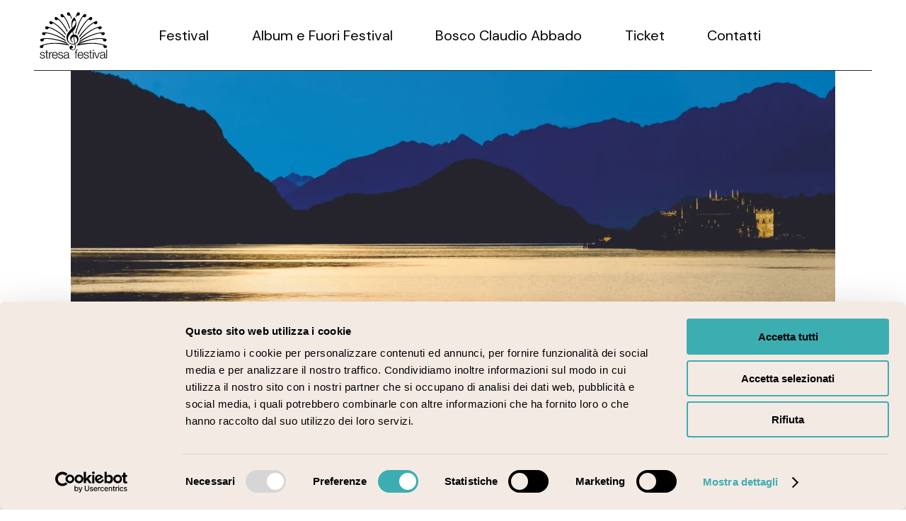

--- FILE ---
content_type: text/html; charset=UTF-8
request_url: https://www.stresafestival.eu/?email_id=171&user_id=981&urlpassed=aHR0cHM6Ly93d3cueW91dHViZS5jb20vd2F0Y2g%2Fdj1ucUZkUUF4V3BUQSZhbXA7ZmVhdHVyZT15b3V0dS5iZQ%3D%3D&controller=stats&action=analyse&wysija-page=1&wysijap=subscriptions
body_size: 44816
content:
<!DOCTYPE html>
<html lang="it-IT">
<head>
	<meta charset="UTF-8">
	<meta name="viewport" content="width=device-width, initial-scale=1, user-scalable=yes">
	<link rel="profile" href="https://gmpg.org/xfn/11">

	<script type="text/javascript" data-cookieconsent="ignore">
	window.dataLayerPYS = window.dataLayerPYS || [];

	function gtag() {
		dataLayerPYS.push(arguments);
	}

	gtag("consent", "default", {
		ad_personalization: "denied",
		ad_storage: "denied",
		ad_user_data: "denied",
		analytics_storage: "denied",
		functionality_storage: "denied",
		personalization_storage: "denied",
		security_storage: "granted",
		wait_for_update: 500,
	});
	gtag("set", "ads_data_redaction", true);
	gtag("set", "url_passthrough", true);
</script>
<script type="text/javascript"
		id="Cookiebot"
		src="https://consent.cookiebot.com/uc.js"
		data-implementation="wp"
		data-cbid="f04bcdea-9ea6-4a7a-8eb3-9aca36851198"
						data-culture="IT"
				data-blockingmode="auto"
	></script>
<meta name='robots' content='index, follow, max-image-preview:large, max-snippet:-1, max-video-preview:-1' />
<link rel="alternate" hreflang="en" href="https://www.stresafestival.eu/en/" />
<link rel="alternate" hreflang="it" href="https://www.stresafestival.eu/" />
<link rel="alternate" hreflang="x-default" href="https://www.stresafestival.eu/" />

<!-- Google Tag Manager by PYS -->
    <script data-cfasync="false" data-pagespeed-no-defer>
	    window.dataLayerPYS = window.dataLayerPYS || [];
	</script>
<!-- End Google Tag Manager by PYS -->
	<!-- This site is optimized with the Yoast SEO plugin v24.5 - https://yoast.com/wordpress/plugins/seo/ -->
	<title>Stresa Festival: l&#039;isola della musica del Lago Maggiore.</title>
	<link rel="canonical" href="https://www.stresafestival.eu/" />
	<meta property="og:locale" content="it_IT" />
	<meta property="og:type" content="website" />
	<meta property="og:title" content="Stresa Festival: l&#039;isola della musica del Lago Maggiore." />
	<meta property="og:description" content="Programma 2025 SCOPRI TUTTO SCARICA IL PROGRAMMA ISCRIVITI ALLA NEWSLETTER LE VIOLONISTE DU DIABLE Appuntamenti Agosto-Settembre PERPETUUM Appuntamenti Agosto-Settembre LONDON SYMPHONY Appuntamenti Agosto-Settembre News e approfondimenti Leggi ora 02 Set Artisti / Classic / Herno / News / Stresa Festival 2025 “Romaniuk breathed new life into the music”. Read More 31 Ago Artisti / Classic [&hellip;]" />
	<meta property="og:url" content="https://www.stresafestival.eu/" />
	<meta property="og:site_name" content="Stresa Festival Classica &amp; Jazz Lago Maggiore" />
	<meta property="article:modified_time" content="2026-01-07T14:19:23+00:00" />
	<meta property="og:image" content="https://www.stresafestival.eu/wp-content/uploads/2025/03/StresaFestival_PROMOZIONALE-LAGO-MUSICISTI.webp" />
	<meta property="og:image:width" content="1920" />
	<meta property="og:image:height" content="1080" />
	<meta property="og:image:type" content="image/webp" />
	<meta name="twitter:card" content="summary_large_image" />
	<script type="application/ld+json" class="yoast-schema-graph">{"@context":"https://schema.org","@graph":[{"@type":"WebPage","@id":"https://www.stresafestival.eu/","url":"https://www.stresafestival.eu/","name":"Stresa Festival: l'isola della musica del Lago Maggiore.","isPartOf":{"@id":"https://www.stresafestival.eu/#website"},"primaryImageOfPage":{"@id":"https://www.stresafestival.eu/#primaryimage"},"image":{"@id":"https://www.stresafestival.eu/#primaryimage"},"thumbnailUrl":"https://www.stresafestival.eu/wp-content/uploads/2025/03/StresaFestival_PROMOZIONALE-LAGO-MUSICISTI.webp","datePublished":"2024-02-13T15:37:28+00:00","dateModified":"2026-01-07T14:19:23+00:00","breadcrumb":{"@id":"https://www.stresafestival.eu/#breadcrumb"},"inLanguage":"it-IT","potentialAction":[{"@type":"ReadAction","target":["https://www.stresafestival.eu/"]}]},{"@type":"ImageObject","inLanguage":"it-IT","@id":"https://www.stresafestival.eu/#primaryimage","url":"https://www.stresafestival.eu/wp-content/uploads/2025/03/StresaFestival_PROMOZIONALE-LAGO-MUSICISTI.webp","contentUrl":"https://www.stresafestival.eu/wp-content/uploads/2025/03/StresaFestival_PROMOZIONALE-LAGO-MUSICISTI.webp","width":1920,"height":1080},{"@type":"BreadcrumbList","@id":"https://www.stresafestival.eu/#breadcrumb","itemListElement":[{"@type":"ListItem","position":1,"name":"Home"}]},{"@type":"WebSite","@id":"https://www.stresafestival.eu/#website","url":"https://www.stresafestival.eu/","name":"Stresa Festival Classica &amp; Jazz Lago Maggiore","description":"Festival di Musica Classica &amp; Jazz a Stresa sul Lago Maggiore","potentialAction":[{"@type":"SearchAction","target":{"@type":"EntryPoint","urlTemplate":"https://www.stresafestival.eu/?s={search_term_string}"},"query-input":{"@type":"PropertyValueSpecification","valueRequired":true,"valueName":"search_term_string"}}],"inLanguage":"it-IT"}]}</script>
	<!-- / Yoast SEO plugin. -->


<link rel='dns-prefetch' href='//www.googletagmanager.com' />
<link rel='dns-prefetch' href='//fonts.googleapis.com' />
<link rel="alternate" type="application/rss+xml" title="Stresa Festival Classica &amp; Jazz Lago Maggiore &raquo; Feed" href="https://www.stresafestival.eu/feed/" />
<link rel="alternate" title="oEmbed (JSON)" type="application/json+oembed" href="https://www.stresafestival.eu/wp-json/oembed/1.0/embed?url=https%3A%2F%2Fwww.stresafestival.eu%2F" />
<link rel="alternate" title="oEmbed (XML)" type="text/xml+oembed" href="https://www.stresafestival.eu/wp-json/oembed/1.0/embed?url=https%3A%2F%2Fwww.stresafestival.eu%2F&#038;format=xml" />
<style id='wp-img-auto-sizes-contain-inline-css' type='text/css'>
img:is([sizes=auto i],[sizes^="auto," i]){contain-intrinsic-size:3000px 1500px}
/*# sourceURL=wp-img-auto-sizes-contain-inline-css */
</style>
<link rel='stylesheet' id='animate-css' href='https://www.stresafestival.eu/wp-content/plugins/qi-blocks/assets/css/plugins/animate/animate.min.css?ver=4.1.1' type='text/css' media='all' />
<link rel='stylesheet' id='sbi_styles-css' href='https://www.stresafestival.eu/wp-content/plugins/instagram-feed/css/sbi-styles.min.css?ver=6.7.1' type='text/css' media='all' />
<link rel='stylesheet' id='dripicons-css' href='https://www.stresafestival.eu/wp-content/plugins/zermatt-core/inc/icons/dripicons/assets/css/dripicons.min.css?ver=6.9' type='text/css' media='all' />
<link rel='stylesheet' id='elegant-icons-css' href='https://www.stresafestival.eu/wp-content/plugins/zermatt-core/inc/icons/elegant-icons/assets/css/elegant-icons.min.css?ver=6.9' type='text/css' media='all' />
<link rel='stylesheet' id='font-awesome-css' href='https://www.stresafestival.eu/wp-content/plugins/zermatt-core/inc/icons/font-awesome/assets/css/all.min.css?ver=6.9' type='text/css' media='all' />
<link rel='stylesheet' id='ionicons-css' href='https://www.stresafestival.eu/wp-content/plugins/zermatt-core/inc/icons/ionicons/assets/css/ionicons.min.css?ver=6.9' type='text/css' media='all' />
<link rel='stylesheet' id='linea-icons-css' href='https://www.stresafestival.eu/wp-content/plugins/zermatt-core/inc/icons/linea-icons/assets/css/linea-icons.min.css?ver=6.9' type='text/css' media='all' />
<link rel='stylesheet' id='linear-icons-css' href='https://www.stresafestival.eu/wp-content/plugins/zermatt-core/inc/icons/linear-icons/assets/css/linear-icons.min.css?ver=6.9' type='text/css' media='all' />
<link rel='stylesheet' id='material-icons-css' href='https://fonts.googleapis.com/icon?family=Material+Icons&#038;ver=6.9' type='text/css' media='all' />
<link rel='stylesheet' id='simple-line-icons-css' href='https://www.stresafestival.eu/wp-content/plugins/zermatt-core/inc/icons/simple-line-icons/assets/css/simple-line-icons.min.css?ver=6.9' type='text/css' media='all' />
<style id='wp-emoji-styles-inline-css' type='text/css'>

	img.wp-smiley, img.emoji {
		display: inline !important;
		border: none !important;
		box-shadow: none !important;
		height: 1em !important;
		width: 1em !important;
		margin: 0 0.07em !important;
		vertical-align: -0.1em !important;
		background: none !important;
		padding: 0 !important;
	}
/*# sourceURL=wp-emoji-styles-inline-css */
</style>
<style id='classic-theme-styles-inline-css' type='text/css'>
/*! This file is auto-generated */
.wp-block-button__link{color:#fff;background-color:#32373c;border-radius:9999px;box-shadow:none;text-decoration:none;padding:calc(.667em + 2px) calc(1.333em + 2px);font-size:1.125em}.wp-block-file__button{background:#32373c;color:#fff;text-decoration:none}
/*# sourceURL=/wp-includes/css/classic-themes.min.css */
</style>
<link rel='stylesheet' id='contact-form-7-css' href='https://www.stresafestival.eu/wp-content/plugins/contact-form-7/includes/css/styles.css?ver=6.0.4' type='text/css' media='all' />
<link rel='stylesheet' id='groovy-menu-style-css' href='https://www.stresafestival.eu/wp-content/plugins/groovy-menu-free/assets/style/frontend.css?ver=1.4.3' type='text/css' media='all' />
<link rel='stylesheet' id='groovy-menu-style-fonts-groovy-28328-css' href='https://www.stresafestival.eu/wp-content/uploads/groovy/fonts/groovy-28328.css?ver=1.4.3' type='text/css' media='all' />
<link rel='stylesheet' id='groovy-menu-style-fonts-groovy-69018-css' href='https://www.stresafestival.eu/wp-content/uploads/groovy/fonts/groovy-69018.css?ver=1.4.3' type='text/css' media='all' />
<link rel='stylesheet' id='groovy-menu-style-fonts-groovy-socicon-css' href='https://www.stresafestival.eu/wp-content/uploads/groovy/fonts/groovy-socicon.css?ver=1.4.3' type='text/css' media='all' />
<link rel='stylesheet' id='groovy-menu-font-awesome-css' href='https://www.stresafestival.eu/wp-content/plugins/groovy-menu-free/assets/style/fontawesome.css?ver=1.4.3' type='text/css' media='all' crossorigin='anonymous' />
<link rel='preload' as='font' crossorigin='anonymous' id='groovy-menu-font-awesome-file-css' href='https://www.stresafestival.eu/wp-content/plugins/groovy-menu-free/assets/fonts/fontawesome-webfont.woff2?v=4.7.0' type='font/woff2' media='all' />
<link rel='stylesheet' id='groovy-menu-font-internal-css' href='https://www.stresafestival.eu/wp-content/plugins/groovy-menu-free/assets/style/font-internal.css?ver=1.4.3' type='text/css' media='all' crossorigin='anonymous' />
<link rel='preload' as='font' crossorigin='anonymous' id='groovy-menu-font-internal-file-css' href='https://www.stresafestival.eu/wp-content/plugins/groovy-menu-free/assets/fonts/crane-font.woff?hhxb42' type='font/woff' media='all' />
<link rel='stylesheet' id='qi-blocks-grid-css' href='https://www.stresafestival.eu/wp-content/plugins/qi-blocks/assets/dist/grid.css?ver=1.3.5' type='text/css' media='all' />
<link rel='stylesheet' id='qi-blocks-main-css' href='https://www.stresafestival.eu/wp-content/plugins/qi-blocks/assets/dist/main.css?ver=1.3.5' type='text/css' media='all' />
<link rel='stylesheet' id='cff-css' href='https://www.stresafestival.eu/wp-content/plugins/custom-facebook-feed/assets/css/cff-style.min.css?ver=4.2.6' type='text/css' media='all' />
<link rel='stylesheet' id='sb-font-awesome-css' href='https://www.stresafestival.eu/wp-content/plugins/custom-facebook-feed/assets/css/font-awesome.min.css?ver=4.7.0' type='text/css' media='all' />
<link rel='stylesheet' id='wpml-legacy-horizontal-list-0-css' href='https://www.stresafestival.eu/wp-content/plugins/sitepress-multilingual-cms/templates/language-switchers/legacy-list-horizontal/style.min.css?ver=1' type='text/css' media='all' />
<link rel='stylesheet' id='wpml-menu-item-0-css' href='https://www.stresafestival.eu/wp-content/plugins/sitepress-multilingual-cms/templates/language-switchers/menu-item/style.min.css?ver=1' type='text/css' media='all' />
<style id='wpml-menu-item-0-inline-css' type='text/css'>
.wpml-ls-slot-21, .wpml-ls-slot-21 a, .wpml-ls-slot-21 a:visited{background-color:#3caeb2;color:#ffffff;}.wpml-ls-slot-21:hover, .wpml-ls-slot-21:hover a, .wpml-ls-slot-21 a:hover{color:#ffffff;background-color:#3caeb2;}.wpml-ls-slot-21.wpml-ls-current-language, .wpml-ls-slot-21.wpml-ls-current-language a, .wpml-ls-slot-21.wpml-ls-current-language a:visited{color:#ffffff;}.wpml-ls-slot-21.wpml-ls-current-language:hover, .wpml-ls-slot-21.wpml-ls-current-language:hover a, .wpml-ls-slot-21.wpml-ls-current-language a:hover{color:#ffffff;}
/*# sourceURL=wpml-menu-item-0-inline-css */
</style>
<link rel='stylesheet' id='qi-addons-for-elementor-grid-style-css' href='https://www.stresafestival.eu/wp-content/plugins/qi-addons-for-elementor/assets/css/grid.min.css?ver=1.8.9' type='text/css' media='all' />
<link rel='stylesheet' id='qi-addons-for-elementor-helper-parts-style-css' href='https://www.stresafestival.eu/wp-content/plugins/qi-addons-for-elementor/assets/css/helper-parts.min.css?ver=1.8.9' type='text/css' media='all' />
<link rel='stylesheet' id='qi-addons-for-elementor-style-css' href='https://www.stresafestival.eu/wp-content/plugins/qi-addons-for-elementor/assets/css/main.min.css?ver=1.8.9' type='text/css' media='all' />
<link rel='stylesheet' id='select2-css' href='https://www.stresafestival.eu/wp-content/plugins/qode-framework/inc/common/assets/plugins/select2/select2.min.css?ver=6.9' type='text/css' media='all' />
<link rel='stylesheet' id='zermatt-core-dashboard-style-css' href='https://www.stresafestival.eu/wp-content/plugins/zermatt-core/inc/core-dashboard/assets/css/core-dashboard.min.css?ver=6.9' type='text/css' media='all' />
<link rel='stylesheet' id='swiper-css' href='https://www.stresafestival.eu/wp-content/plugins/qi-addons-for-elementor/assets/plugins/swiper/8.4.5/swiper.min.css?ver=8.4.5' type='text/css' media='all' />
<link rel='stylesheet' id='zermatt-main-css' href='https://www.stresafestival.eu/wp-content/themes/zermatt/assets/css/main.min.css?ver=6.9' type='text/css' media='all' />
<link rel='stylesheet' id='zermatt-core-style-css' href='https://www.stresafestival.eu/wp-content/plugins/zermatt-core/assets/css/zermatt-core.min.css?ver=6.9' type='text/css' media='all' />
<link rel='stylesheet' id='zermatt-child-style-css' href='https://www.stresafestival.eu/wp-content/themes/zermatt-child/style.css?ver=6.9' type='text/css' media='all' />
<link rel='stylesheet' id='magnific-popup-css' href='https://www.stresafestival.eu/wp-content/themes/zermatt/assets/plugins/magnific-popup/magnific-popup.css?ver=6.9' type='text/css' media='all' />
<link rel='stylesheet' id='zermatt-google-fonts-css' href='https://fonts.googleapis.com/css?family=DM+Sans%3A400%2C500%2C600%2C700%7CDM+Sans%3A400%2C500%2C600%2C700&#038;subset=latin-ext&#038;ver=1.0.0' type='text/css' media='all' />
<link rel='stylesheet' id='zermatt-style-css' href='https://www.stresafestival.eu/wp-content/themes/zermatt/style.css?ver=6.9' type='text/css' media='all' />
<style id='zermatt-style-inline-css' type='text/css'>
#qodef-page-footer-bottom-area { background-color: rgb(241,241,241);border-top-color: rgb(0,0,0);border-top-width: 1px;}#qodef-page-wrapper { background-color: rgb(255,255,255);}#qodef-page-inner { padding: 0px 100px;}@media only screen and (max-width: 1024px) { #qodef-page-inner { padding: 0 0;}}.qodef-h1 a:hover, h1 a:hover, .qodef-h2 a:hover, h2 a:hover, .qodef-h3 a:hover, h3 a:hover, .qodef-h4 a:hover, h4 a:hover, .qodef-h5 a:hover, h5 a:hover, .qodef-h6 a:hover, h6 a:hover, a:hover, p a:hover, .qodef-theme-button:hover, #qodef-page-header .widget_icl_lang_sel_widget .wpml-ls-legacy-dropdown .wpml-ls-item-toggle:hover, #qodef-page-header .widget_icl_lang_sel_widget .wpml-ls-legacy-dropdown-click .wpml-ls-item-toggle:hover, #qodef-page-header .widget_icl_lang_sel_widget .wpml-ls-legacy-dropdown .wpml-ls-sub-menu .wpml-ls-item a:hover, #qodef-page-header .widget_icl_lang_sel_widget .wpml-ls-legacy-dropdown-click .wpml-ls-sub-menu .wpml-ls-item a:hover, #qodef-page-header .widget_icl_lang_sel_widget .wpml-ls-legacy-list-horizontal ul li a:hover, #qodef-page-header .widget_icl_lang_sel_widget .wpml-ls-legacy-list-vertical ul li a:hover, #qodef-page-mobile-header .widget_icl_lang_sel_widget .wpml-ls-legacy-dropdown .wpml-ls-item-toggle:hover, #qodef-page-mobile-header .widget_icl_lang_sel_widget .wpml-ls-legacy-dropdown-click .wpml-ls-item-toggle:hover, #qodef-page-mobile-header .widget_icl_lang_sel_widget .wpml-ls-legacy-dropdown .wpml-ls-sub-menu .wpml-ls-item a:hover, #qodef-page-mobile-header .widget_icl_lang_sel_widget .wpml-ls-legacy-dropdown-click .wpml-ls-sub-menu .wpml-ls-item a:hover, #qodef-page-mobile-header .widget_icl_lang_sel_widget .wpml-ls-legacy-list-horizontal ul li a:hover, #qodef-page-mobile-header .widget_icl_lang_sel_widget .wpml-ls-legacy-list-vertical ul li a:hover, #qodef-page-sidebar .widget_icl_lang_sel_widget .wpml-ls-legacy-dropdown .wpml-ls-item-toggle:hover, #qodef-page-sidebar .widget_icl_lang_sel_widget .wpml-ls-legacy-dropdown-click .wpml-ls-item-toggle:hover, #qodef-page-sidebar .widget_icl_lang_sel_widget .wpml-ls-legacy-dropdown .wpml-ls-sub-menu .wpml-ls-item a:hover, #qodef-page-sidebar .widget_icl_lang_sel_widget .wpml-ls-legacy-dropdown-click .wpml-ls-sub-menu .wpml-ls-item a:hover, #qodef-page-sidebar .widget_icl_lang_sel_widget .wpml-ls-legacy-list-horizontal ul li a:hover, #qodef-page-sidebar .widget_icl_lang_sel_widget .wpml-ls-legacy-list-vertical ul li a:hover, #qodef-page-footer .widget_icl_lang_sel_widget .wpml-ls-legacy-dropdown .wpml-ls-item-toggle:hover, #qodef-page-footer .widget_icl_lang_sel_widget .wpml-ls-legacy-dropdown-click .wpml-ls-item-toggle:hover, #qodef-page-footer .widget_icl_lang_sel_widget .wpml-ls-legacy-dropdown .wpml-ls-sub-menu .wpml-ls-item a:hover, #qodef-page-footer .widget_icl_lang_sel_widget .wpml-ls-legacy-dropdown-click .wpml-ls-sub-menu .wpml-ls-item a:hover, #qodef-side-area .widget_icl_lang_sel_widget .wpml-ls-legacy-dropdown .wpml-ls-item-toggle:hover, #qodef-side-area .widget_icl_lang_sel_widget .wpml-ls-legacy-dropdown-click .wpml-ls-item-toggle:hover, #qodef-side-area .widget_icl_lang_sel_widget .wpml-ls-legacy-dropdown .wpml-ls-sub-menu .wpml-ls-item a:hover, #qodef-side-area .widget_icl_lang_sel_widget .wpml-ls-legacy-dropdown-click .wpml-ls-sub-menu .wpml-ls-item a:hover, .wp-block-file:hover, .qodef-m-pagination.qodef--infinite-scroll .qodef-infinite-scroll-spinner, .qodef-pagination--on.qodef-pagination-type--load-more .qodef-loading-spinner, .qodef-single-links>span:not(.qodef-m-single-links-title), .qodef-search .qodef-search-form .qodef-search-form-button:hover, .widget .qodef-widget-title a:hover, .widget a:hover, .widget.widget_calendar tfoot a:hover, .widget.widget_search button:hover, .widget.widget_recent_entries ul li a:hover, #qodef-top-area .widget .qodef-widget-title a:hover, #qodef-top-area .widget a:hover, #qodef-top-area .widget.widget_calendar tfoot a:hover, #qodef-top-area .widget.widget_search button:hover, #qodef-top-area .widget.widget_recent_entries ul li a:hover, #qodef-fullscreen-widget-area .widget .qodef-widget-title a:hover, #qodef-fullscreen-widget-area .widget a:hover, #qodef-fullscreen-widget-area .widget.widget_calendar tfoot a:hover, #qodef-fullscreen-widget-area .widget.widget_search button:hover, #qodef-fullscreen-widget-area .widget.widget_recent_entries ul li a:hover, #qodef-page-footer .widget .qodef-widget-title a:hover, #qodef-page-footer .widget a:hover, #qodef-page-footer .widget.widget_calendar tfoot a:hover, #qodef-page-footer .widget.widget_search button:hover, #qodef-page-footer .widget.widget_recent_entries ul li a:hover, #qodef-side-area .widget .qodef-widget-title a:hover, #qodef-side-area .widget a:hover, #qodef-side-area .widget.widget_calendar tfoot a:hover, #qodef-side-area .widget.widget_search button:hover, #qodef-side-area .widget.widget_recent_entries ul li a:hover, #qodef-page-sidebar .widget .qodef-widget-title a:hover, #qodef-page-sidebar .widget a:hover, #qodef-page-sidebar .widget.widget_calendar tfoot a:hover, #qodef-page-sidebar .widget.widget_search button:hover, #qodef-page-sidebar .widget.widget_recent_entries ul li a:hover, .qodef-mega-menu-widget-holder .widget .qodef-widget-title a:hover, .qodef-mega-menu-widget-holder .widget a:hover, .qodef-mega-menu-widget-holder .widget.widget_calendar tfoot a:hover, .qodef-mega-menu-widget-holder .widget.widget_search button:hover, .qodef-mega-menu-widget-holder .widget.widget_recent_entries ul li a:hover, .qodef-header--vertical .widget.widget_search button:hover, .woocommerce-account .woocommerce-MyAccount-navigation ul li.is-active a, .widget.widget_layered_nav ul li.chosen a, .widget.widget_product_search button:hover, .widget.widget_product_tag_cloud .tagcloud a:hover, .widget.widget_recent_reviews a:hover, #qodef-page-footer .widget.widget_layered_nav ul li.chosen a, #qodef-page-footer .widget.widget_product_search button:hover, #qodef-page-footer .widget.widget_product_tag_cloud .tagcloud a:hover, #qodef-page-footer .widget.widget_recent_reviews a:hover, #qodef-multiple-map-notice, .qodef-map-marker-holder .qodef-info-window-inner .qodef-info-window-link:hover~.qodef-info-window-details .qodef-info-window-title, #qodef-page-popup-modal .qodef-m-close:hover, #qodef-top-area .qodef-woo-dropdown-cart .qodef-woo-dropdown-items a:hover, .qodef-horizontal-full-skin-dark .qodef-portfolio-list.qodef-item-layout--info-custom .qodef-e-title a:hover, .qodef-portfolio-list.qodef-item-layout--info-minimal .qodef-e-info-category a:hover, .qodef-reviews-per-criteria .qodef-item-reviews-average-rating, .qodef-search-cover-form .qodef-m-form-field, .qodef-search-cover-form .qodef-m-form-field:focus, .qodef-fullscreen-search-holder .qodef-m-form-submit:hover, .qodef-banner .qodef-m-text-field, .qodef-button.qodef-layout--textual:hover, #qodef-page-spinner .qodef-m-inner, .qodef-page-title .qodef-breadcrumbs a:hover, .qodef-weather-widget .qodef-m-weather-icon, .qodef-weather-widget .qodef-e-heading-description { color: rgb(0,0,0);}#qodef-page-footer-bottom-area .qodef-footer-bottom-custom:hover, .wp-block-cover-image h1 a:hover, .wp-block-cover-image h2 a:hover, .wp-block-cover-image h3 a:hover, .wp-block-cover-image h4 a:hover, .wp-block-cover-image h5 a:hover, .wp-block-cover-image h6 a:hover, .wp-block-cover-image p a:hover, .wp-block-cover h1 a:hover, .wp-block-cover h2 a:hover, .wp-block-cover h3 a:hover, .wp-block-cover h4 a:hover, .wp-block-cover h5 a:hover, .wp-block-cover h6 a:hover, .wp-block-cover p a:hover, .qodef-contact-form-7 .qodef-cf7-inline button.qodef-layout--textual:hover { color: rgb(0,0,0)!important;}.qodef-theme-button:hover, button[type=submit]:hover, input[type=submit]:hover, .wp-block-button .wp-block-button__link:hover, .wp-block-button.is-style-outline .wp-block-button__link:hover, .widget.widget_calendar #today, #qodef-top-area .widget.widget_calendar #today, #qodef-fullscreen-widget-area .widget.widget_calendar #today, #qodef-page-footer .widget.widget_calendar #today, #qodef-side-area .widget.widget_calendar #today, #qodef-page-sidebar .widget.widget_calendar #today, .qodef-mega-menu-widget-holder .widget.widget_calendar #today, #qodef-woo-page .qodef-woo-product-mark, .qodef-woo-shortcode .qodef-woo-product-mark, .woocommerce-page div.woocommerce>.return-to-shop a:hover, .woocommerce-account .button:hover, .widget.woocommerce .button:hover, .widget.widget_price_filter .price_slider_wrapper .ui-widget-content .ui-slider-handle, .widget.widget_price_filter .price_slider_wrapper .ui-widget-content .ui-slider-range, #qodef-page-footer .widget.widget_price_filter .price_slider_wrapper .ui-widget-content .ui-slider-handle, #qodef-page-footer .widget.widget_price_filter .price_slider_wrapper .ui-widget-content .ui-slider-range, .qodef-places-geo-radius .noUi-target .noUi-connect, .qodef-places-geo-radius .noUi-target .noUi-handle, .qodef-woo-dropdown-cart .qodef-m-action-link:hover, .qodef-woo-side-area-cart .qodef-m-action-link:hover, .qodef-button.qodef-layout--filled.qodef-html--link:hover, .qodef-button.qodef-layout--outlined:hover, .qodef-icon-holder.qodef-layout--circle, .qodef-icon-holder.qodef-layout--square, #qodef-page-spinner.qodef-layout--progress-bar .qodef-m-spinner-line-front, .widget.widget_zermatt_core_social_icons_group .qodef-icon-holder.qodef-layout--circle { background-color: rgb(0,0,0);}.wp-block-button.is-style-outline .wp-block-button__link:hover, .widget.woocommerce .button:hover, .qodef-button.qodef-layout--outlined:hover { border-color: rgb(0,0,0);}#qodef-custom-cursor .qodef-cursor-dot, .qodef-horizontal-full-skin-light #qodef-custom-cursor.qodef--view .qodef-cursor-dot { fill: rgb(0,0,0);}.qodef-theme-button:hover { stroke: rgb(0,0,0);}.qodef-header-navigation> ul > li > a { font-family: "DM Sans";font-size: 20px;font-weight: 400;padding-left: 10px;padding-right: 10px;}.qodef-header-navigation> ul > li { margin-left: 10px;margin-right: 10px;}h1 { font-size: 50px;}h2 { font-weight: 400;}a, p a { color: rgb(0,0,0);}a:hover, p a:hover { color: rgb(0,0,0);}.qodef-mobile-header--standard #qodef-mobile-header-navigation .qodef-m-inner { background-color: rgb(255,255,255);}.qodef-mobile-header--standard #qodef-page-mobile-header-inner:after { background-color: rgb(255,255,255);}.qodef-mobile-header--standard #qodef-page-mobile-header { background-color: rgb(255,255,255);}@media only screen and (max-width: 1024px){h1 { font-size: 46px;}}@media only screen and (max-width: 768px){h1 { font-size: 42px;}}@media only screen and (max-width: 680px){h1 { font-size: 42px;}}
/*# sourceURL=zermatt-style-inline-css */
</style>
<link rel='stylesheet' id='tablepress-default-css' href='https://www.stresafestival.eu/wp-content/plugins/tablepress/css/build/default.css?ver=3.0.4' type='text/css' media='all' />
<link rel='stylesheet' id='zermatt-core-elementor-css' href='https://www.stresafestival.eu/wp-content/plugins/zermatt-core/inc/plugins/elementor/assets/css/elementor.min.css?ver=6.9' type='text/css' media='all' />
<link rel='stylesheet' id='elementor-frontend-css' href='https://www.stresafestival.eu/wp-content/plugins/elementor/assets/css/frontend.min.css?ver=3.27.6' type='text/css' media='all' />
<link rel='stylesheet' id='elementor-post-7-css' href='https://www.stresafestival.eu/wp-content/uploads/elementor/css/post-7.css?ver=1749796965' type='text/css' media='all' />
<link rel='stylesheet' id='cffstyles-css' href='https://www.stresafestival.eu/wp-content/plugins/custom-facebook-feed/assets/css/cff-style.min.css?ver=4.2.6' type='text/css' media='all' />
<link rel='stylesheet' id='sbistyles-css' href='https://www.stresafestival.eu/wp-content/plugins/instagram-feed/css/sbi-styles.min.css?ver=6.7.1' type='text/css' media='all' />
<link rel='stylesheet' id='widget-image-css' href='https://www.stresafestival.eu/wp-content/plugins/elementor/assets/css/widget-image.min.css?ver=3.27.6' type='text/css' media='all' />
<link rel='stylesheet' id='widget-spacer-css' href='https://www.stresafestival.eu/wp-content/plugins/elementor/assets/css/widget-spacer.min.css?ver=3.27.6' type='text/css' media='all' />
<link rel='stylesheet' id='widget-divider-css' href='https://www.stresafestival.eu/wp-content/plugins/elementor/assets/css/widget-divider.min.css?ver=3.27.6' type='text/css' media='all' />
<link rel='stylesheet' id='widget-video-css' href='https://www.stresafestival.eu/wp-content/plugins/elementor/assets/css/widget-video.min.css?ver=3.27.6' type='text/css' media='all' />
<link rel='stylesheet' id='widget-heading-css' href='https://www.stresafestival.eu/wp-content/plugins/elementor/assets/css/widget-heading.min.css?ver=3.27.6' type='text/css' media='all' />
<link rel='stylesheet' id='e-swiper-css' href='https://www.stresafestival.eu/wp-content/plugins/elementor/assets/css/conditionals/e-swiper.min.css?ver=3.27.6' type='text/css' media='all' />
<link rel='stylesheet' id='widget-text-editor-css' href='https://www.stresafestival.eu/wp-content/plugins/elementor/assets/css/widget-text-editor.min.css?ver=3.27.6' type='text/css' media='all' />
<link rel='stylesheet' id='elementor-post-471-css' href='https://www.stresafestival.eu/wp-content/uploads/elementor/css/post-471.css?ver=1767795655' type='text/css' media='all' />
<link rel='stylesheet' id='groovy-menu-preset-style-95-css' href='https://www.stresafestival.eu/wp-content/uploads/groovy/preset_95.css?ver=a3ab6e0ec83b06f8858f1c0b9ea7c916' type='text/css' media='all' />
<link rel='stylesheet' id='google-fonts-1-css' href='https://fonts.googleapis.com/css?family=Roboto%3A100%2C100italic%2C200%2C200italic%2C300%2C300italic%2C400%2C400italic%2C500%2C500italic%2C600%2C600italic%2C700%2C700italic%2C800%2C800italic%2C900%2C900italic%7CDM+Sans%3A100%2C100italic%2C200%2C200italic%2C300%2C300italic%2C400%2C400italic%2C500%2C500italic%2C600%2C600italic%2C700%2C700italic%2C800%2C800italic%2C900%2C900italic&#038;display=swap&#038;ver=6.9' type='text/css' media='all' />
<link rel="preconnect" href="https://fonts.gstatic.com/" crossorigin><script type="text/javascript" id="wpml-cookie-js-extra">
/* <![CDATA[ */
var wpml_cookies = {"wp-wpml_current_language":{"value":"it","expires":1,"path":"/"}};
var wpml_cookies = {"wp-wpml_current_language":{"value":"it","expires":1,"path":"/"}};
//# sourceURL=wpml-cookie-js-extra
/* ]]> */
</script>
<script type="text/javascript" src="https://www.stresafestival.eu/wp-content/plugins/sitepress-multilingual-cms/res/js/cookies/language-cookie.js?ver=470000" id="wpml-cookie-js" defer="defer" data-wp-strategy="defer"></script>
<script type="text/javascript" src="https://www.stresafestival.eu/wp-includes/js/jquery/jquery.min.js?ver=3.7.1" id="jquery-core-js"></script>
<script type="text/javascript" src="https://www.stresafestival.eu/wp-includes/js/jquery/jquery-migrate.min.js?ver=3.4.1" id="jquery-migrate-js"></script>

<!-- Snippet del tag Google (gtag.js) aggiunto da Site Kit -->

<!-- Snippet Google Analytics aggiunto da Site Kit -->
<script type="text/javascript" src="https://www.googletagmanager.com/gtag/js?id=GT-MQ7Z49H&l=dataLayerPYS" id="google_gtagjs-js" async></script>
<script type="text/javascript" id="google_gtagjs-js-after">
/* <![CDATA[ */
window.dataLayerPYS = window.dataLayerPYS || [];function gtag(){dataLayerPYS.push(arguments);}
gtag("set","linker",{"domains":["www.stresafestival.eu"]});
gtag("js", new Date());
gtag("set", "developer_id.dZTNiMT", true);
gtag("config", "GT-MQ7Z49H");
//# sourceURL=google_gtagjs-js-after
/* ]]> */
</script>

<!-- Snippet del tag Google (gtag.js) finale aggiunto da Site Kit -->
<script type="text/javascript" src="https://www.stresafestival.eu/wp-content/themes/zermatt/inc/justified-gallery/assets/js/plugins/jquery.justifiedGallery.min.js?ver=1" id="justified-gallery-js"></script>
<link rel="https://api.w.org/" href="https://www.stresafestival.eu/wp-json/" /><link rel="alternate" title="JSON" type="application/json" href="https://www.stresafestival.eu/wp-json/wp/v2/pages/471" /><link rel="EditURI" type="application/rsd+xml" title="RSD" href="https://www.stresafestival.eu/xmlrpc.php?rsd" />
<meta name="generator" content="WordPress 6.9" />
<link rel='shortlink' href='https://www.stresafestival.eu/' />
<meta name="generator" content="WPML ver:4.7.1 stt:1,27;" />
<!-- start Simple Custom CSS and JS -->
<script type="text/javascript">
(function(w,d,s,l,i){w[l]=w[l]||[];w[l].push({'gtm.start':
new Date().getTime(),event:'gtm.js'});var f=d.getElementsByTagName(s)[0],
j=d.createElement(s),dl=l!='dataLayer'?'&l='+l:'';j.async=true;j.src=
'https://www.googletagmanager.com/gtm.js?id='+i+dl;f.parentNode.insertBefore(j,f);
})(window,document,'script','dataLayer','GTM-5PFN26B');</script>
<!-- end Simple Custom CSS and JS -->
<meta name="generator" content="Site Kit by Google 1.146.0" /><meta name="generator" content="Elementor 3.27.6; features: e_font_icon_svg, additional_custom_breakpoints; settings: css_print_method-external, google_font-enabled, font_display-swap">
			<style>
				.e-con.e-parent:nth-of-type(n+4):not(.e-lazyloaded):not(.e-no-lazyload),
				.e-con.e-parent:nth-of-type(n+4):not(.e-lazyloaded):not(.e-no-lazyload) * {
					background-image: none !important;
				}
				@media screen and (max-height: 1024px) {
					.e-con.e-parent:nth-of-type(n+3):not(.e-lazyloaded):not(.e-no-lazyload),
					.e-con.e-parent:nth-of-type(n+3):not(.e-lazyloaded):not(.e-no-lazyload) * {
						background-image: none !important;
					}
				}
				@media screen and (max-height: 640px) {
					.e-con.e-parent:nth-of-type(n+2):not(.e-lazyloaded):not(.e-no-lazyload),
					.e-con.e-parent:nth-of-type(n+2):not(.e-lazyloaded):not(.e-no-lazyload) * {
						background-image: none !important;
					}
				}
			</style>
			<meta name="generator" content="Powered by Slider Revolution 6.6.15 - responsive, Mobile-Friendly Slider Plugin for WordPress with comfortable drag and drop interface." />
<link rel="icon" href="https://www.stresafestival.eu/wp-content/uploads/2024/04/cropped-favicon-STRESA-FESTIVAL-32x32.png" sizes="32x32" />
<link rel="icon" href="https://www.stresafestival.eu/wp-content/uploads/2024/04/cropped-favicon-STRESA-FESTIVAL-192x192.png" sizes="192x192" />
<link rel="apple-touch-icon" href="https://www.stresafestival.eu/wp-content/uploads/2024/04/cropped-favicon-STRESA-FESTIVAL-180x180.png" />
<meta name="msapplication-TileImage" content="https://www.stresafestival.eu/wp-content/uploads/2024/04/cropped-favicon-STRESA-FESTIVAL-270x270.png" />
<script>function setREVStartSize(e){
			//window.requestAnimationFrame(function() {
				window.RSIW = window.RSIW===undefined ? window.innerWidth : window.RSIW;
				window.RSIH = window.RSIH===undefined ? window.innerHeight : window.RSIH;
				try {
					var pw = document.getElementById(e.c).parentNode.offsetWidth,
						newh;
					pw = pw===0 || isNaN(pw) || (e.l=="fullwidth" || e.layout=="fullwidth") ? window.RSIW : pw;
					e.tabw = e.tabw===undefined ? 0 : parseInt(e.tabw);
					e.thumbw = e.thumbw===undefined ? 0 : parseInt(e.thumbw);
					e.tabh = e.tabh===undefined ? 0 : parseInt(e.tabh);
					e.thumbh = e.thumbh===undefined ? 0 : parseInt(e.thumbh);
					e.tabhide = e.tabhide===undefined ? 0 : parseInt(e.tabhide);
					e.thumbhide = e.thumbhide===undefined ? 0 : parseInt(e.thumbhide);
					e.mh = e.mh===undefined || e.mh=="" || e.mh==="auto" ? 0 : parseInt(e.mh,0);
					if(e.layout==="fullscreen" || e.l==="fullscreen")
						newh = Math.max(e.mh,window.RSIH);
					else{
						e.gw = Array.isArray(e.gw) ? e.gw : [e.gw];
						for (var i in e.rl) if (e.gw[i]===undefined || e.gw[i]===0) e.gw[i] = e.gw[i-1];
						e.gh = e.el===undefined || e.el==="" || (Array.isArray(e.el) && e.el.length==0)? e.gh : e.el;
						e.gh = Array.isArray(e.gh) ? e.gh : [e.gh];
						for (var i in e.rl) if (e.gh[i]===undefined || e.gh[i]===0) e.gh[i] = e.gh[i-1];
											
						var nl = new Array(e.rl.length),
							ix = 0,
							sl;
						e.tabw = e.tabhide>=pw ? 0 : e.tabw;
						e.thumbw = e.thumbhide>=pw ? 0 : e.thumbw;
						e.tabh = e.tabhide>=pw ? 0 : e.tabh;
						e.thumbh = e.thumbhide>=pw ? 0 : e.thumbh;
						for (var i in e.rl) nl[i] = e.rl[i]<window.RSIW ? 0 : e.rl[i];
						sl = nl[0];
						for (var i in nl) if (sl>nl[i] && nl[i]>0) { sl = nl[i]; ix=i;}
						var m = pw>(e.gw[ix]+e.tabw+e.thumbw) ? 1 : (pw-(e.tabw+e.thumbw)) / (e.gw[ix]);
						newh =  (e.gh[ix] * m) + (e.tabh + e.thumbh);
					}
					var el = document.getElementById(e.c);
					if (el!==null && el) el.style.height = newh+"px";
					el = document.getElementById(e.c+"_wrapper");
					if (el!==null && el) {
						el.style.height = newh+"px";
						el.style.display = "block";
					}
				} catch(e){
					console.log("Failure at Presize of Slider:" + e)
				}
			//});
		  };</script>
		<style type="text/css" id="wp-custom-css">
			.nascosto {
	display:none !important;
}

/*LINK*/
.qodef-header-navigation ul li a {
  text-decoration: none !important;
}

.qodef-portfolio-list.qodef-item-layout--info-below .qodef-e-info-category a {
  text-decoration: none !important;
}

.qodef-page-title .qodef-m-title, .qodef-page-title .qodef-breadcrumbs, .qodef-page-title .qodef-breadcrumbs a, {
	  text-decoration: none !important;
}

.textwidget .custom-html-widget a {
	  text-decoration: none !important;
}

#qodef-page-header .widget_icl_lang_sel_widget .wpml-ls-legacy-list-horizontal ul li a {
  color: #3d3d3d;
  text-decoration: none !important;
}

p a {
  background-image:linear-gradient(to top,currentColor 2px,transparent 2px);
  background-position:0 0;
  -webkit-transition:background-size .35s cubic-bezier(.16,.48,.36,1),color .2s ease-out;
  transition:background-size .35s cubic-bezier(.16,.48,.36,1),color .2s ease-out;
  background-repeat:no-repeat;
  background-size:0 100%;
  background-position-x:100%;
  background-size:100% 100%
}

.menu-item a 
{
  text-decoration: none !important;
	background-image: none !important;
}

.qodef-icon-list-item a
{
  text-decoration: none !important;
	background-image: none !important;
}

p a:hover {
  -webkit-animation:qode-background-size .7s cubic-bezier(.16,.48,.36,1);
  animation:qode-background-size .7s cubic-bezier(.16,.48,.36,1)
}

p a:hover {
  -webkit-animation-duration:1s;
  animation-duration:1s
}


/*link*/


/*PROBLEMA MEGA MENU*/
  .gm-main-menu-wrapper .gm-mega-menu__item .gm-dropdown-menu-wrapper {
    position: static;
    margin: 0 !important;
    visibility: hidden; }
/*PROBLEMA MEGA MENU*/

/*MEGA MENU*/
#hmenu_load_1 .hmenu_mega_sub {
    padding-top: 150px !important;
	background-position: left top !important;
	background-repeat: no-repeat !important;
}

.qodef-mobile-header-navigation > ul > li > a {
    padding-left: 20px !important;
}

@media only screen and (max-width:1400px) {
	#qodef-page-header .qodef-widget-holder {
    display: none;
}
}

@media only screen and (max-width:1200px) {
 #qodef-page-mobile-header {
  display:block
 }
}

@media only screen and (max-width:1200px) {
 #qodef-top-area {
  display:none
 }
}

@media only screen and (max-width:1200px) {
 #qodef-page-header {
  display:none
 }
}

@media only screen and (min-width:1200px) {
#gm-main-menu > ul.gm-navbar-nav {
    width: 850px;
}
}

@media only screen and (max-width:1200px) {
.gm-main-menu-wrapper .gm-navbar-nav > .gm-menu-item > .gm-anchor {
    margin-left: 20px;
	margin-left: 20px;
}
}

.gm-navbar, .gm-main-menu-wrapper, .gm-navigation-drawer {
    font-family: "DM Sans",sans-serif !important;
}

.gm-grid-container {
    padding-top: 200px;
	padding-bottom: 50px
}

.gm-main-menu-wrapper .gm-mega-menu__item__title {
    padding-left: 30px;
    padding-right: 30px;
}

.qodef-menu-super {
	display:none;
}


/*colore link*/
a, p a {
  color: #000000;
}

::selection {
  background: #a9a9a9;
}

/* larghezza selettore lingua */
.widget_icl_lang_sel_widget {
    width: auto;
}


/*dimensione font filtri portfolio*/
.qodef-m-filter .qodef-m-filter-columns-item, .qodef-m-filter .qodef-m-filter-item {
    font-size: 20px;
}

/*distanza icone menu*/
#qodef-page-header .qodef-widget-holder .widget {
    margin: 0 5px;
}

/*colore hover staff*/
.qodef-team-list.qodef--overlay-filer .qodef-e .qodef-e-image::after {
    background-color: #000;
}

.qodef-team-list.qodef--overlay-filer .qodef-e:hover .qodef-e-image::after {
    background-color: #3CAEB2;
}

/*colore hover portfolio*/
.qodef-portfolio-list.qodef-item-layout--info-minimal.qodef-hover-animation--overlay-filter .qodef-e .qodef-e-image::after {
  background-color: #F4EAE4;
}

.qodef-portfolio-list.qodef-item-layout--info-minimal.qodef-hover-animation--overlay-filter .qodef-e .qodef-e-image::after {
  mix-blend-mode: color-burn;
}


/*ICONE*/
.qodef-social-icons-group {
	margin-top: 10px !important;
}

.qodef-icon-list-item {
    max-width: 28px;
}

.qodef-icon-with-text.qodef-layout--top {
    text-align: left;
}


/*BORDO AVATAR BLOG*/
.widget.qodef-author-info .qodef-author-image-holder img {
    border: 5px solid #000000;
}


/*CURSORE*/
#qodef-custom-cursor .qodef-cursor-dot {
 background-color:#000;
}

#qodef-custom-cursor .qodef-cursor-text, #qodef-custom-cursor .qodef-cursor-view-text {
left: -8px;
	top:0px;
}

/*SCROLL UP*/
#qodef-back-to-top::before {
    background-color: #000;
    border: 1px solid #000;
}

#qodef-back-to-top .qodef-back-to-top-icon {color: #ffffff !important;
}

/*TIMELINE*/
.programma .qodef-e-info-category, .timeline .qodef-e-info-category {
  display: none;
}


/*CAROUSEL ALBUM 2024*/
.qodef-qi-testimonials-slider.qodef-item-layout--boxed .qodef-e-media-image {
  max-width: 65%;
}



#qodef-page-popup-modal{/*background-color:#fbabc5 !important;*/ background-color:#78AEDE !important; }

.ninja{display:none !important;}

.qodef-m-filter .qodef-m-filter-items a:first-child{order:0}
.qodef-m-filter .qodef-m-filter-items a:nth-child(2){order:2}
.qodef-m-filter .qodef-m-filter-items a:last-child{order:1}


.ninja{display:none !important}		</style>
		<style id='global-styles-inline-css' type='text/css'>
:root{--wp--preset--aspect-ratio--square: 1;--wp--preset--aspect-ratio--4-3: 4/3;--wp--preset--aspect-ratio--3-4: 3/4;--wp--preset--aspect-ratio--3-2: 3/2;--wp--preset--aspect-ratio--2-3: 2/3;--wp--preset--aspect-ratio--16-9: 16/9;--wp--preset--aspect-ratio--9-16: 9/16;--wp--preset--color--black: #000000;--wp--preset--color--cyan-bluish-gray: #abb8c3;--wp--preset--color--white: #ffffff;--wp--preset--color--pale-pink: #f78da7;--wp--preset--color--vivid-red: #cf2e2e;--wp--preset--color--luminous-vivid-orange: #ff6900;--wp--preset--color--luminous-vivid-amber: #fcb900;--wp--preset--color--light-green-cyan: #7bdcb5;--wp--preset--color--vivid-green-cyan: #00d084;--wp--preset--color--pale-cyan-blue: #8ed1fc;--wp--preset--color--vivid-cyan-blue: #0693e3;--wp--preset--color--vivid-purple: #9b51e0;--wp--preset--gradient--vivid-cyan-blue-to-vivid-purple: linear-gradient(135deg,rgb(6,147,227) 0%,rgb(155,81,224) 100%);--wp--preset--gradient--light-green-cyan-to-vivid-green-cyan: linear-gradient(135deg,rgb(122,220,180) 0%,rgb(0,208,130) 100%);--wp--preset--gradient--luminous-vivid-amber-to-luminous-vivid-orange: linear-gradient(135deg,rgb(252,185,0) 0%,rgb(255,105,0) 100%);--wp--preset--gradient--luminous-vivid-orange-to-vivid-red: linear-gradient(135deg,rgb(255,105,0) 0%,rgb(207,46,46) 100%);--wp--preset--gradient--very-light-gray-to-cyan-bluish-gray: linear-gradient(135deg,rgb(238,238,238) 0%,rgb(169,184,195) 100%);--wp--preset--gradient--cool-to-warm-spectrum: linear-gradient(135deg,rgb(74,234,220) 0%,rgb(151,120,209) 20%,rgb(207,42,186) 40%,rgb(238,44,130) 60%,rgb(251,105,98) 80%,rgb(254,248,76) 100%);--wp--preset--gradient--blush-light-purple: linear-gradient(135deg,rgb(255,206,236) 0%,rgb(152,150,240) 100%);--wp--preset--gradient--blush-bordeaux: linear-gradient(135deg,rgb(254,205,165) 0%,rgb(254,45,45) 50%,rgb(107,0,62) 100%);--wp--preset--gradient--luminous-dusk: linear-gradient(135deg,rgb(255,203,112) 0%,rgb(199,81,192) 50%,rgb(65,88,208) 100%);--wp--preset--gradient--pale-ocean: linear-gradient(135deg,rgb(255,245,203) 0%,rgb(182,227,212) 50%,rgb(51,167,181) 100%);--wp--preset--gradient--electric-grass: linear-gradient(135deg,rgb(202,248,128) 0%,rgb(113,206,126) 100%);--wp--preset--gradient--midnight: linear-gradient(135deg,rgb(2,3,129) 0%,rgb(40,116,252) 100%);--wp--preset--font-size--small: 13px;--wp--preset--font-size--medium: 20px;--wp--preset--font-size--large: 36px;--wp--preset--font-size--x-large: 42px;--wp--preset--spacing--20: 0.44rem;--wp--preset--spacing--30: 0.67rem;--wp--preset--spacing--40: 1rem;--wp--preset--spacing--50: 1.5rem;--wp--preset--spacing--60: 2.25rem;--wp--preset--spacing--70: 3.38rem;--wp--preset--spacing--80: 5.06rem;--wp--preset--shadow--natural: 6px 6px 9px rgba(0, 0, 0, 0.2);--wp--preset--shadow--deep: 12px 12px 50px rgba(0, 0, 0, 0.4);--wp--preset--shadow--sharp: 6px 6px 0px rgba(0, 0, 0, 0.2);--wp--preset--shadow--outlined: 6px 6px 0px -3px rgb(255, 255, 255), 6px 6px rgb(0, 0, 0);--wp--preset--shadow--crisp: 6px 6px 0px rgb(0, 0, 0);}:where(.is-layout-flex){gap: 0.5em;}:where(.is-layout-grid){gap: 0.5em;}body .is-layout-flex{display: flex;}.is-layout-flex{flex-wrap: wrap;align-items: center;}.is-layout-flex > :is(*, div){margin: 0;}body .is-layout-grid{display: grid;}.is-layout-grid > :is(*, div){margin: 0;}:where(.wp-block-columns.is-layout-flex){gap: 2em;}:where(.wp-block-columns.is-layout-grid){gap: 2em;}:where(.wp-block-post-template.is-layout-flex){gap: 1.25em;}:where(.wp-block-post-template.is-layout-grid){gap: 1.25em;}.has-black-color{color: var(--wp--preset--color--black) !important;}.has-cyan-bluish-gray-color{color: var(--wp--preset--color--cyan-bluish-gray) !important;}.has-white-color{color: var(--wp--preset--color--white) !important;}.has-pale-pink-color{color: var(--wp--preset--color--pale-pink) !important;}.has-vivid-red-color{color: var(--wp--preset--color--vivid-red) !important;}.has-luminous-vivid-orange-color{color: var(--wp--preset--color--luminous-vivid-orange) !important;}.has-luminous-vivid-amber-color{color: var(--wp--preset--color--luminous-vivid-amber) !important;}.has-light-green-cyan-color{color: var(--wp--preset--color--light-green-cyan) !important;}.has-vivid-green-cyan-color{color: var(--wp--preset--color--vivid-green-cyan) !important;}.has-pale-cyan-blue-color{color: var(--wp--preset--color--pale-cyan-blue) !important;}.has-vivid-cyan-blue-color{color: var(--wp--preset--color--vivid-cyan-blue) !important;}.has-vivid-purple-color{color: var(--wp--preset--color--vivid-purple) !important;}.has-black-background-color{background-color: var(--wp--preset--color--black) !important;}.has-cyan-bluish-gray-background-color{background-color: var(--wp--preset--color--cyan-bluish-gray) !important;}.has-white-background-color{background-color: var(--wp--preset--color--white) !important;}.has-pale-pink-background-color{background-color: var(--wp--preset--color--pale-pink) !important;}.has-vivid-red-background-color{background-color: var(--wp--preset--color--vivid-red) !important;}.has-luminous-vivid-orange-background-color{background-color: var(--wp--preset--color--luminous-vivid-orange) !important;}.has-luminous-vivid-amber-background-color{background-color: var(--wp--preset--color--luminous-vivid-amber) !important;}.has-light-green-cyan-background-color{background-color: var(--wp--preset--color--light-green-cyan) !important;}.has-vivid-green-cyan-background-color{background-color: var(--wp--preset--color--vivid-green-cyan) !important;}.has-pale-cyan-blue-background-color{background-color: var(--wp--preset--color--pale-cyan-blue) !important;}.has-vivid-cyan-blue-background-color{background-color: var(--wp--preset--color--vivid-cyan-blue) !important;}.has-vivid-purple-background-color{background-color: var(--wp--preset--color--vivid-purple) !important;}.has-black-border-color{border-color: var(--wp--preset--color--black) !important;}.has-cyan-bluish-gray-border-color{border-color: var(--wp--preset--color--cyan-bluish-gray) !important;}.has-white-border-color{border-color: var(--wp--preset--color--white) !important;}.has-pale-pink-border-color{border-color: var(--wp--preset--color--pale-pink) !important;}.has-vivid-red-border-color{border-color: var(--wp--preset--color--vivid-red) !important;}.has-luminous-vivid-orange-border-color{border-color: var(--wp--preset--color--luminous-vivid-orange) !important;}.has-luminous-vivid-amber-border-color{border-color: var(--wp--preset--color--luminous-vivid-amber) !important;}.has-light-green-cyan-border-color{border-color: var(--wp--preset--color--light-green-cyan) !important;}.has-vivid-green-cyan-border-color{border-color: var(--wp--preset--color--vivid-green-cyan) !important;}.has-pale-cyan-blue-border-color{border-color: var(--wp--preset--color--pale-cyan-blue) !important;}.has-vivid-cyan-blue-border-color{border-color: var(--wp--preset--color--vivid-cyan-blue) !important;}.has-vivid-purple-border-color{border-color: var(--wp--preset--color--vivid-purple) !important;}.has-vivid-cyan-blue-to-vivid-purple-gradient-background{background: var(--wp--preset--gradient--vivid-cyan-blue-to-vivid-purple) !important;}.has-light-green-cyan-to-vivid-green-cyan-gradient-background{background: var(--wp--preset--gradient--light-green-cyan-to-vivid-green-cyan) !important;}.has-luminous-vivid-amber-to-luminous-vivid-orange-gradient-background{background: var(--wp--preset--gradient--luminous-vivid-amber-to-luminous-vivid-orange) !important;}.has-luminous-vivid-orange-to-vivid-red-gradient-background{background: var(--wp--preset--gradient--luminous-vivid-orange-to-vivid-red) !important;}.has-very-light-gray-to-cyan-bluish-gray-gradient-background{background: var(--wp--preset--gradient--very-light-gray-to-cyan-bluish-gray) !important;}.has-cool-to-warm-spectrum-gradient-background{background: var(--wp--preset--gradient--cool-to-warm-spectrum) !important;}.has-blush-light-purple-gradient-background{background: var(--wp--preset--gradient--blush-light-purple) !important;}.has-blush-bordeaux-gradient-background{background: var(--wp--preset--gradient--blush-bordeaux) !important;}.has-luminous-dusk-gradient-background{background: var(--wp--preset--gradient--luminous-dusk) !important;}.has-pale-ocean-gradient-background{background: var(--wp--preset--gradient--pale-ocean) !important;}.has-electric-grass-gradient-background{background: var(--wp--preset--gradient--electric-grass) !important;}.has-midnight-gradient-background{background: var(--wp--preset--gradient--midnight) !important;}.has-small-font-size{font-size: var(--wp--preset--font-size--small) !important;}.has-medium-font-size{font-size: var(--wp--preset--font-size--medium) !important;}.has-large-font-size{font-size: var(--wp--preset--font-size--large) !important;}.has-x-large-font-size{font-size: var(--wp--preset--font-size--x-large) !important;}
/*# sourceURL=global-styles-inline-css */
</style>
<link rel='stylesheet' id='mediaelement-css' href='https://www.stresafestival.eu/wp-includes/js/mediaelement/mediaelementplayer-legacy.min.css?ver=4.2.17' type='text/css' media='all' />
<link rel='stylesheet' id='wp-mediaelement-css' href='https://www.stresafestival.eu/wp-includes/js/mediaelement/wp-mediaelement.min.css?ver=6.9' type='text/css' media='all' />
<link rel='stylesheet' id='elementor-post-104-css' href='https://www.stresafestival.eu/wp-content/uploads/elementor/css/post-104.css?ver=1749796974' type='text/css' media='all' />
<link rel='stylesheet' id='rs-plugin-settings-css' href='https://www.stresafestival.eu/wp-content/plugins/revslider/public/assets/css/rs6.css?ver=6.6.15' type='text/css' media='all' />
<style id='rs-plugin-settings-inline-css' type='text/css'>
#rs-demo-id {}
/*# sourceURL=rs-plugin-settings-inline-css */
</style>
</head>
<body class="home wp-singular page-template page-template-page-full-width page-template-page-full-width-php page page-id-471 wp-theme-zermatt wp-child-theme-zermatt-child groovy_menu_1-4-3 qi-blocks-1.3.5 qodef-gutenberg--no-touch qode-framework-1.2.2 qodef-qi--no-touch qi-addons-for-elementor-1.8.9  qodef-header--standard qodef-header-appearance--none qodef-mobile-header--standard qodef-drop-down-second--full-width qodef-drop-down-second--default zermatt-core-1.1.2 zermatt-child-child-1.0.0 zermatt-1.5 qodef-content-grid-1400 qodef-header-standard--left qodef-search--covers-header elementor-default elementor-kit-7 elementor-page elementor-page-471" itemscope itemtype="https://schema.org/WebPage">
	<!-- start Simple Custom CSS and JS -->
<!-- Google Tag Manager (noscript) -->
<noscript><iframe src="https://www.googletagmanager.com/ns.html?id=GTM-5PFN26B" height="0" width="0" style="display:none;visibility:hidden"></iframe></noscript>
<!-- End Google Tag Manager (noscript) -->
<!-- end Simple Custom CSS and JS -->
	<div id="qodef-page-wrapper" class="">
		<header id="qodef-page-header" >
		<div id="qodef-page-header-inner" class=" qodef-border--full">
		<a itemprop="url" class="qodef-header-logo-link qodef-height--set" href="https://www.stresafestival.eu/" style="height:75px" rel="home">
	<img width="340" height="226" src="https://www.stresafestival.eu/wp-content/uploads/2024/02/Logo_Stresa-festival_verticale_nero.svg" class="qodef-header-logo-image qodef--main" alt="logo main" itemprop="image" />	<img width="340" height="226" src="https://www.stresafestival.eu/wp-content/uploads/2024/02/Logo_Stresa-festival_verticale_nero.svg" class="qodef-header-logo-image qodef--dark" alt="logo dark" itemprop="image" />	<img width="340" height="226" src="https://www.stresafestival.eu/wp-content/uploads/2024/02/Logo_Stresa-festival_verticale_nero.svg" class="qodef-header-logo-image qodef--light" alt="logo light" itemprop="image" /></a>	<nav class="qodef-header-navigation" role="navigation" aria-label="Top Menu">
		
	<header class="gm-navbar gm-preset-id-95 gm-navbar--align-left gm-navbar--style-1 gm-top-links-align-left gm-navbar--toolbar-false gm-navbar--shadow-tiny gm-navbar--shadow-dropdown-medium gm-navbar--hide-gm-caret gm-dropdown-hover-style-default gm-dropdown-appearance-default gm-dropdown-with-scrollbar"
	        id="gm-6970216147d0a" data-version="1.4.3">
		<div class="gm-wrapper"><div class="gm-inner">
				<div class="gm-inner-bg"></div>
				<div class="gm-container"><div class="gm-logo"></div><span class="gm-menu-btn">	<span class="gm-menu-btn__inner">	<i class="fa fa-bars"></i>	</span></span><div class="gm-main-menu-wrapper"><nav id="gm-main-menu"><ul id="menu-menu-desktop" class="gm-navbar-nav"><li id="menu-item-40198" class="menu-item menu-item-type-custom menu-item-object-custom menu-item-has-children gm-menu-item gm-menu-item--lvl-0 gm-dropdown mega-gm-dropdown gm-custom-dropdown-position-start gm-frozen-link qodef-menu-item--wide"><div class="gm-anchor gm-dropdown-toggle gm-anchor--empty"><span class="gm-menu-item__txt-wrapper"><span class="gm-menu-item__txt gm-menu-item__txt-empty-url">Festival</span></span><span class="gm-caret" aria-label="dropdown"><i class="fa fa-fw fa-angle-down"></i></span></div>
<div class="gm-dropdown-menu-wrapper gm-custom-dropdown-width" style="min-width: 1000px !important; max-width: 1000px !important;"><ul class="gm-dropdown-menu gm-dropdown-menu--lvl-1 gm-dropdown-menu--background" style="background-image: url(https://www.stresafestival.eu/wp-content/uploads/2024/02/stresa-festival-mega-menu-2024.jpg);background-repeat: no-repeat;background-position: top left;max-width: 1000px !important;">
<li><div class="gm-mega-menu-wrapper"><div class="gm-grid-container"><div class="gm-grid-row"><div class="gm-mega-menu__item mobile-grid-100 grid-25"><div class="gm-mega-menu__item__title">L&#8217;edizione</div>
	<div class="gm-dropdown-menu-wrapper gm-custom-dropdown-width"><ul class="" >
		<li id="menu-item-40213" class="menu-item menu-item-type-post_type menu-item-object-page gm-menu-item gm-menu-item--lvl-2"><a href="https://www.stresafestival.eu/album/" class="gm-anchor gm-menu-item__link"><span class="gm-menu-item__txt-wrapper"><span class="gm-menu-item__txt">Album e Fuori Festival</span></span></a></li>
		<li id="menu-item-40214" class="menu-item menu-item-type-post_type menu-item-object-page gm-menu-item gm-menu-item--lvl-2"><a href="https://www.stresafestival.eu/bosco-claudio-abbado/" class="gm-anchor gm-menu-item__link"><span class="gm-menu-item__txt-wrapper"><span class="gm-menu-item__txt">Bosco Claudio Abbado</span></span></a></li>
		<li id="menu-item-40215" class="menu-item menu-item-type-post_type menu-item-object-page gm-menu-item gm-menu-item--lvl-2"><a href="https://www.stresafestival.eu/sedi/" class="gm-anchor gm-menu-item__link"><span class="gm-menu-item__txt-wrapper"><span class="gm-menu-item__txt">Sedi Concerto</span></span></a></li>
		<li id="menu-item-40216" class="menu-item menu-item-type-post_type menu-item-object-page gm-menu-item gm-menu-item--lvl-2"><a href="https://www.stresafestival.eu/sponsor/" class="gm-anchor gm-menu-item__link"><span class="gm-menu-item__txt-wrapper"><span class="gm-menu-item__txt">Sostenitori e Sponsor</span></span></a></li>
	</ul></div>
</div><div class="gm-mega-menu__item mobile-grid-100 grid-25"><div class="gm-mega-menu__item__title">Tickets</div>
	<div class="gm-dropdown-menu-wrapper gm-custom-dropdown-width"><ul class="" >
		<li id="menu-item-40217" class="menu-item menu-item-type-post_type menu-item-object-page gm-menu-item gm-menu-item--lvl-2"><a href="https://www.stresafestival.eu/biglietteria/" class="gm-anchor gm-menu-item__link"><span class="gm-menu-item__txt-wrapper"><span class="gm-menu-item__txt">Info biglietteria</span></span></a></li>
		<li id="menu-item-40218" class="menu-item menu-item-type-post_type menu-item-object-page gm-menu-item gm-menu-item--lvl-2"><a href="https://www.stresafestival.eu/come-acquistare/" class="gm-anchor gm-menu-item__link"><span class="gm-menu-item__txt-wrapper"><span class="gm-menu-item__txt">Come acquistare</span></span></a></li>
		<li id="menu-item-40219" class="menu-item menu-item-type-post_type menu-item-object-page gm-menu-item gm-menu-item--lvl-2"><a href="https://www.stresafestival.eu/under26/" class="gm-anchor gm-menu-item__link"><span class="gm-menu-item__txt-wrapper"><span class="gm-menu-item__txt">Under30</span></span></a></li>
		<li id="menu-item-40220" class="menu-item menu-item-type-post_type menu-item-object-page gm-menu-item gm-menu-item--lvl-2"><a href="https://www.stresafestival.eu/gruppi/" class="gm-anchor gm-menu-item__link"><span class="gm-menu-item__txt-wrapper"><span class="gm-menu-item__txt">Gruppi e pubblico organizzato</span></span></a></li>
		<li id="menu-item-40221" class="menu-item menu-item-type-post_type menu-item-object-page gm-menu-item gm-menu-item--lvl-2"><a href="https://www.stresafestival.eu/convenzioni/" class="gm-anchor gm-menu-item__link"><span class="gm-menu-item__txt-wrapper"><span class="gm-menu-item__txt">Convenzioni</span></span></a></li>
	</ul></div>
</div><div class="gm-mega-menu__item mobile-grid-100 grid-25"><div class="gm-mega-menu__item__title">Il Festival</div>
	<div class="gm-dropdown-menu-wrapper gm-custom-dropdown-width"><ul class="" >
		<li id="menu-item-40231" class="menu-item menu-item-type-post_type menu-item-object-page gm-menu-item gm-menu-item--lvl-2"><a href="https://www.stresafestival.eu/storia-del-festival/" class="gm-anchor gm-menu-item__link"><span class="gm-menu-item__txt-wrapper"><span class="gm-menu-item__txt">La storia del Festival</span></span></a></li>
		<li id="menu-item-40223" class="menu-item menu-item-type-post_type menu-item-object-page gm-menu-item gm-menu-item--lvl-2"><a href="https://www.stresafestival.eu/associazione/" class="gm-anchor gm-menu-item__link"><span class="gm-menu-item__txt-wrapper"><span class="gm-menu-item__txt">Associazione</span></span></a></li>
		<li id="menu-item-40224" class="menu-item menu-item-type-post_type menu-item-object-page gm-menu-item gm-menu-item--lvl-2"><a href="https://www.stresafestival.eu/direttore-artistico/" class="gm-anchor gm-menu-item__link"><span class="gm-menu-item__txt-wrapper"><span class="gm-menu-item__txt">Direttore artistico</span></span></a></li>
		<li id="menu-item-40226" class="menu-item menu-item-type-post_type menu-item-object-page gm-menu-item gm-menu-item--lvl-2"><a href="https://www.stresafestival.eu/programma-2024/" class="gm-anchor gm-menu-item__link"><span class="gm-menu-item__txt-wrapper"><span class="gm-menu-item__txt">Eventi passati</span></span></a></li>
		<li id="menu-item-40227" class="menu-item menu-item-type-post_type menu-item-object-page gm-menu-item gm-menu-item--lvl-2"><a href="https://www.stresafestival.eu/timeline/" class="gm-anchor gm-menu-item__link"><span class="gm-menu-item__txt-wrapper"><span class="gm-menu-item__txt">Timeline</span></span></a></li>
	</ul></div>
</div><div class="gm-mega-menu__item mobile-grid-100 grid-25"><div class="gm-mega-menu__item__title">Scopri di più</div>
	<div class="gm-dropdown-menu-wrapper gm-custom-dropdown-width"><ul class="" >
		<li id="menu-item-40228" class="menu-item menu-item-type-custom menu-item-object-custom gm-menu-item gm-menu-item--lvl-2"><a href="https://www.stresafestival.eu/biglietteria/#stresa" class="gm-anchor gm-menu-item__link"><span class="gm-menu-item__txt-wrapper"><span class="gm-menu-item__txt">Come raggiungerci</span></span></a></li>
		<li id="menu-item-40229" class="menu-item menu-item-type-post_type menu-item-object-page gm-menu-item gm-menu-item--lvl-2"><a href="https://www.stresafestival.eu/news/" class="gm-anchor gm-menu-item__link"><span class="gm-menu-item__txt-wrapper"><span class="gm-menu-item__txt">News &#038; Video</span></span></a></li>
		<li id="menu-item-40230" class="menu-item menu-item-type-post_type menu-item-object-post gm-menu-item gm-menu-item--lvl-2"><a href="https://www.stresafestival.eu/la-catapulta-il-palco-di-michele-de-lucchi/" class="gm-anchor gm-menu-item__link"><span class="gm-menu-item__txt-wrapper"><span class="gm-menu-item__txt">La Catapulta: il palco di Michele De Lucchi</span></span></a></li>
		<li id="menu-item-40232" class="menu-item menu-item-type-post_type menu-item-object-page gm-menu-item gm-menu-item--lvl-2"><a href="https://www.stresafestival.eu/sostieni-il-festival/" class="gm-anchor gm-menu-item__link"><span class="gm-menu-item__txt-wrapper"><span class="gm-menu-item__txt">Sostieni il Festival</span></span></a></li>
	</ul></div>
</div></div></div></div></li></ul></div>
</li>
<li id="menu-item-40199" class="ninja menu-item menu-item-type-post_type menu-item-object-page gm-menu-item gm-menu-item--lvl-0"><a href="https://www.stresafestival.eu/programma/" class="gm-anchor"><span class="gm-menu-item__txt-wrapper"><span class="gm-menu-item__txt">Programma</span></span></a></li>
<li id="menu-item-40200" class="menu-item menu-item-type-post_type menu-item-object-page gm-menu-item gm-menu-item--lvl-0"><a href="https://www.stresafestival.eu/album/" class="gm-anchor"><span class="gm-menu-item__txt-wrapper"><span class="gm-menu-item__txt">Album e Fuori Festival</span></span></a></li>
<li id="menu-item-40201" class="menu-item menu-item-type-post_type menu-item-object-page gm-menu-item gm-menu-item--lvl-0"><a href="https://www.stresafestival.eu/bosco-claudio-abbado/" class="gm-anchor"><span class="gm-menu-item__txt-wrapper"><span class="gm-menu-item__txt">Bosco Claudio Abbado</span></span></a></li>
<li id="menu-item-40202" class="menu-item menu-item-type-custom menu-item-object-custom gm-menu-item gm-menu-item--lvl-0"><a target="_blank" href="https://www.vivaticket.com/it/tour/stresa-festival-2021/2057" class="gm-anchor"><span class="gm-menu-item__txt-wrapper"><span class="gm-menu-item__txt">Ticket</span></span></a></li>
<li id="menu-item-40203" class="menu-item menu-item-type-post_type menu-item-object-page gm-menu-item gm-menu-item--lvl-0"><a href="https://www.stresafestival.eu/contatti/" class="gm-anchor"><span class="gm-menu-item__txt-wrapper"><span class="gm-menu-item__txt">Contatti</span></span></a></li>
</ul></nav></div>
				</div>
			</div>
		</div>
		<div class="gm-padding"></div>
	</header><aside class="gm-navigation-drawer gm-navigation-drawer--mobile gm-hidden"><div class="gm-grid-container d-flex flex-column h-100"><div class="gm-menu-btn-close-mobile-drawer gm-hamburger-close" aria-label="close"><span class="gm-menu-btn">	<span class="gm-menu-btn__inner">	<i class="fa fa-times"></i>	</span></span></div><div class="gm-mobile-menu-container"><ul id="menu-menu-desktop-1" class="gm-navbar-nav"><li id="menu-item-mobile-40198" class="menu-item menu-item-type-custom menu-item-object-custom menu-item-has-children menu-item-has-children gm-menu-item gm-menu-item--lvl-0 gm-dropdown gm-frozen-link qodef-menu-item--wide"><div class="gm-anchor gm-dropdown-toggle gm-anchor--empty"><span class="gm-menu-item__txt-wrapper"><span class="gm-menu-item__txt gm-menu-item__txt-empty-url">Festival</span></span><span class="gm-caret" aria-label="dropdown"><i class="fa fa-fw fa-angle-down"></i></span></div>
<div class="gm-dropdown-menu-wrapper"><div class="gm-dropdown-menu-title"></div><ul class="gm-dropdown-menu gm-dropdown-menu--lvl-1" >
	<li id="menu-item-mobile-40209" class="menu-item menu-item-type-custom menu-item-object-custom menu-item-has-children menu-item-has-children gm-menu-item gm-menu-item--lvl-1 gm-dropdown gm-dropdown-submenu"><div class="gm-anchor gm-dropdown-toggle gm-menu-item__link gm-anchor--empty"><span class="gm-menu-item__txt-wrapper"><span class="gm-menu-item__txt gm-menu-item__txt-empty-url">L&#8217;edizione</span></span><span class="gm-caret" aria-label="submenu"><i class="fa fa-fw fa-angle-right"></i></span></div>
	<div class="gm-dropdown-menu-wrapper"><div class="gm-dropdown-menu-title"></div><ul class="gm-dropdown-menu gm-dropdown-menu--lvl-2" >
		<li id="menu-item-mobile-40213" class="menu-item menu-item-type-post_type menu-item-object-page gm-menu-item gm-menu-item--lvl-2"><a href="https://www.stresafestival.eu/album/" class="gm-anchor gm-menu-item__link"><span class="gm-menu-item__txt-wrapper"><span class="gm-menu-item__txt">Album e Fuori Festival</span></span></a></li>
		<li id="menu-item-mobile-40214" class="menu-item menu-item-type-post_type menu-item-object-page gm-menu-item gm-menu-item--lvl-2"><a href="https://www.stresafestival.eu/bosco-claudio-abbado/" class="gm-anchor gm-menu-item__link"><span class="gm-menu-item__txt-wrapper"><span class="gm-menu-item__txt">Bosco Claudio Abbado</span></span></a></li>
		<li id="menu-item-mobile-40215" class="menu-item menu-item-type-post_type menu-item-object-page gm-menu-item gm-menu-item--lvl-2"><a href="https://www.stresafestival.eu/sedi/" class="gm-anchor gm-menu-item__link"><span class="gm-menu-item__txt-wrapper"><span class="gm-menu-item__txt">Sedi Concerto</span></span></a></li>
		<li id="menu-item-mobile-40216" class="menu-item menu-item-type-post_type menu-item-object-page gm-menu-item gm-menu-item--lvl-2"><a href="https://www.stresafestival.eu/sponsor/" class="gm-anchor gm-menu-item__link"><span class="gm-menu-item__txt-wrapper"><span class="gm-menu-item__txt">Sostenitori e Sponsor</span></span></a></li>
	</ul></div>
</li>
	<li id="menu-item-mobile-40210" class="menu-item menu-item-type-custom menu-item-object-custom menu-item-has-children menu-item-has-children gm-menu-item gm-menu-item--lvl-1 gm-dropdown gm-dropdown-submenu"><div class="gm-anchor gm-dropdown-toggle gm-menu-item__link gm-anchor--empty"><span class="gm-menu-item__txt-wrapper"><span class="gm-menu-item__txt gm-menu-item__txt-empty-url">Tickets</span></span><span class="gm-caret" aria-label="submenu"><i class="fa fa-fw fa-angle-right"></i></span></div>
	<div class="gm-dropdown-menu-wrapper"><div class="gm-dropdown-menu-title"></div><ul class="gm-dropdown-menu gm-dropdown-menu--lvl-2" >
		<li id="menu-item-mobile-40217" class="menu-item menu-item-type-post_type menu-item-object-page gm-menu-item gm-menu-item--lvl-2"><a href="https://www.stresafestival.eu/biglietteria/" class="gm-anchor gm-menu-item__link"><span class="gm-menu-item__txt-wrapper"><span class="gm-menu-item__txt">Info biglietteria</span></span></a></li>
		<li id="menu-item-mobile-40218" class="menu-item menu-item-type-post_type menu-item-object-page gm-menu-item gm-menu-item--lvl-2"><a href="https://www.stresafestival.eu/come-acquistare/" class="gm-anchor gm-menu-item__link"><span class="gm-menu-item__txt-wrapper"><span class="gm-menu-item__txt">Come acquistare</span></span></a></li>
		<li id="menu-item-mobile-40219" class="menu-item menu-item-type-post_type menu-item-object-page gm-menu-item gm-menu-item--lvl-2"><a href="https://www.stresafestival.eu/under26/" class="gm-anchor gm-menu-item__link"><span class="gm-menu-item__txt-wrapper"><span class="gm-menu-item__txt">Under30</span></span></a></li>
		<li id="menu-item-mobile-40220" class="menu-item menu-item-type-post_type menu-item-object-page gm-menu-item gm-menu-item--lvl-2"><a href="https://www.stresafestival.eu/gruppi/" class="gm-anchor gm-menu-item__link"><span class="gm-menu-item__txt-wrapper"><span class="gm-menu-item__txt">Gruppi e pubblico organizzato</span></span></a></li>
		<li id="menu-item-mobile-40221" class="menu-item menu-item-type-post_type menu-item-object-page gm-menu-item gm-menu-item--lvl-2"><a href="https://www.stresafestival.eu/convenzioni/" class="gm-anchor gm-menu-item__link"><span class="gm-menu-item__txt-wrapper"><span class="gm-menu-item__txt">Convenzioni</span></span></a></li>
	</ul></div>
</li>
	<li id="menu-item-mobile-40211" class="menu-item menu-item-type-custom menu-item-object-custom menu-item-has-children menu-item-has-children gm-menu-item gm-menu-item--lvl-1 gm-dropdown gm-dropdown-submenu"><div class="gm-anchor gm-dropdown-toggle gm-menu-item__link gm-anchor--empty"><span class="gm-menu-item__txt-wrapper"><span class="gm-menu-item__txt gm-menu-item__txt-empty-url">Il Festival</span></span><span class="gm-caret" aria-label="submenu"><i class="fa fa-fw fa-angle-right"></i></span></div>
	<div class="gm-dropdown-menu-wrapper"><div class="gm-dropdown-menu-title"></div><ul class="gm-dropdown-menu gm-dropdown-menu--lvl-2" >
		<li id="menu-item-mobile-40231" class="menu-item menu-item-type-post_type menu-item-object-page gm-menu-item gm-menu-item--lvl-2"><a href="https://www.stresafestival.eu/storia-del-festival/" class="gm-anchor gm-menu-item__link"><span class="gm-menu-item__txt-wrapper"><span class="gm-menu-item__txt">La storia del Festival</span></span></a></li>
		<li id="menu-item-mobile-40223" class="menu-item menu-item-type-post_type menu-item-object-page gm-menu-item gm-menu-item--lvl-2"><a href="https://www.stresafestival.eu/associazione/" class="gm-anchor gm-menu-item__link"><span class="gm-menu-item__txt-wrapper"><span class="gm-menu-item__txt">Associazione</span></span></a></li>
		<li id="menu-item-mobile-40224" class="menu-item menu-item-type-post_type menu-item-object-page gm-menu-item gm-menu-item--lvl-2"><a href="https://www.stresafestival.eu/direttore-artistico/" class="gm-anchor gm-menu-item__link"><span class="gm-menu-item__txt-wrapper"><span class="gm-menu-item__txt">Direttore artistico</span></span></a></li>
		<li id="menu-item-mobile-40226" class="menu-item menu-item-type-post_type menu-item-object-page gm-menu-item gm-menu-item--lvl-2"><a href="https://www.stresafestival.eu/programma-2024/" class="gm-anchor gm-menu-item__link"><span class="gm-menu-item__txt-wrapper"><span class="gm-menu-item__txt">Eventi passati</span></span></a></li>
		<li id="menu-item-mobile-40227" class="menu-item menu-item-type-post_type menu-item-object-page gm-menu-item gm-menu-item--lvl-2"><a href="https://www.stresafestival.eu/timeline/" class="gm-anchor gm-menu-item__link"><span class="gm-menu-item__txt-wrapper"><span class="gm-menu-item__txt">Timeline</span></span></a></li>
	</ul></div>
</li>
	<li id="menu-item-mobile-40212" class="menu-item menu-item-type-custom menu-item-object-custom menu-item-has-children menu-item-has-children gm-menu-item gm-menu-item--lvl-1 gm-dropdown gm-dropdown-submenu"><div class="gm-anchor gm-dropdown-toggle gm-menu-item__link gm-anchor--empty"><span class="gm-menu-item__txt-wrapper"><span class="gm-menu-item__txt gm-menu-item__txt-empty-url">Scopri di più</span></span><span class="gm-caret" aria-label="submenu"><i class="fa fa-fw fa-angle-right"></i></span></div>
	<div class="gm-dropdown-menu-wrapper"><div class="gm-dropdown-menu-title"></div><ul class="gm-dropdown-menu gm-dropdown-menu--lvl-2" >
		<li id="menu-item-mobile-40228" class="menu-item menu-item-type-custom menu-item-object-custom gm-menu-item gm-menu-item--lvl-2"><a href="https://www.stresafestival.eu/biglietteria/#stresa" class="gm-anchor gm-menu-item__link"><span class="gm-menu-item__txt-wrapper"><span class="gm-menu-item__txt">Come raggiungerci</span></span></a></li>
		<li id="menu-item-mobile-40229" class="menu-item menu-item-type-post_type menu-item-object-page gm-menu-item gm-menu-item--lvl-2"><a href="https://www.stresafestival.eu/news/" class="gm-anchor gm-menu-item__link"><span class="gm-menu-item__txt-wrapper"><span class="gm-menu-item__txt">News &#038; Video</span></span></a></li>
		<li id="menu-item-mobile-40230" class="menu-item menu-item-type-post_type menu-item-object-post gm-menu-item gm-menu-item--lvl-2"><a href="https://www.stresafestival.eu/la-catapulta-il-palco-di-michele-de-lucchi/" class="gm-anchor gm-menu-item__link"><span class="gm-menu-item__txt-wrapper"><span class="gm-menu-item__txt">La Catapulta: il palco di Michele De Lucchi</span></span></a></li>
		<li id="menu-item-mobile-40232" class="menu-item menu-item-type-post_type menu-item-object-page gm-menu-item gm-menu-item--lvl-2"><a href="https://www.stresafestival.eu/sostieni-il-festival/" class="gm-anchor gm-menu-item__link"><span class="gm-menu-item__txt-wrapper"><span class="gm-menu-item__txt">Sostieni il Festival</span></span></a></li>
	</ul></div>
</li>
</ul></div>
</li>
<li id="menu-item-mobile-40199" class="ninja menu-item menu-item-type-post_type menu-item-object-page gm-menu-item gm-menu-item--lvl-0"><a href="https://www.stresafestival.eu/programma/" class="gm-anchor"><span class="gm-menu-item__txt-wrapper"><span class="gm-menu-item__txt">Programma</span></span></a></li>
<li id="menu-item-mobile-40200" class="menu-item menu-item-type-post_type menu-item-object-page gm-menu-item gm-menu-item--lvl-0"><a href="https://www.stresafestival.eu/album/" class="gm-anchor"><span class="gm-menu-item__txt-wrapper"><span class="gm-menu-item__txt">Album e Fuori Festival</span></span></a></li>
<li id="menu-item-mobile-40201" class="menu-item menu-item-type-post_type menu-item-object-page gm-menu-item gm-menu-item--lvl-0"><a href="https://www.stresafestival.eu/bosco-claudio-abbado/" class="gm-anchor"><span class="gm-menu-item__txt-wrapper"><span class="gm-menu-item__txt">Bosco Claudio Abbado</span></span></a></li>
<li id="menu-item-mobile-40202" class="menu-item menu-item-type-custom menu-item-object-custom gm-menu-item gm-menu-item--lvl-0"><a target="_blank" href="https://www.vivaticket.com/it/tour/stresa-festival-2021/2057" class="gm-anchor"><span class="gm-menu-item__txt-wrapper"><span class="gm-menu-item__txt">Ticket</span></span></a></li>
<li id="menu-item-mobile-40203" class="menu-item menu-item-type-post_type menu-item-object-page gm-menu-item gm-menu-item--lvl-0"><a href="https://www.stresafestival.eu/contatti/" class="gm-anchor"><span class="gm-menu-item__txt-wrapper"><span class="gm-menu-item__txt">Contatti</span></span></a></li>
</ul></div><div class="flex-grow-1"></div><div class="gm-mobile-action-area-wrapper d-flex justify-content-center align-items-center text-center mb-4 mt-5"></div></div><div class="gm-mobile-postwrap"></div></aside>	</nav>
	<div class="qodef-widget-holder qodef--one"><!--
		--><div id="icl_lang_sel_widget-2" class="widget widget_icl_lang_sel_widget qodef-header-widget-area-one" data-area="header-widget-one">
<div class="wpml-ls-sidebars-qodef-header-widget-area-one wpml-ls wpml-ls-legacy-list-horizontal">
	<ul><li class="wpml-ls-slot-qodef-header-widget-area-one wpml-ls-item wpml-ls-item-en wpml-ls-first-item wpml-ls-item-legacy-list-horizontal">
				<a href="https://www.stresafestival.eu/en/" class="wpml-ls-link">
                    <span class="wpml-ls-native" lang="en">English</span></a>
			</li><li class="wpml-ls-slot-qodef-header-widget-area-one wpml-ls-item wpml-ls-item-it wpml-ls-current-language wpml-ls-last-item wpml-ls-item-legacy-list-horizontal">
				<a href="https://www.stresafestival.eu/" class="wpml-ls-link">
                    <span class="wpml-ls-native">Italiano</span></a>
			</li></ul>
</div>
</div><div id="zermatt_core_search_opener-2" class="widget widget_zermatt_core_search_opener qodef-header-widget-area-one" data-area="header-widget-one"><a href="javascript:void(0)"  class="qodef-opener-icon qodef-m qodef-source--icon-pack qodef-search-opener"  >
	<span class="qodef-m-icon qodef--open">
		<span class="qodef-icon-font-awesome fa fa-search" ></span>	</span>
		</a></div><div id="zermatt_core_icon_list_item-6" class="widget widget_zermatt_core_icon_list_item qodef-header-widget-area-one" data-area="header-widget-one"><div class="qodef-icon-list-item qodef-icon--custom-icon" >
	<p class="qodef-e-title" >
					<a itemprop="url" href="https://www.facebook.com/stresafestivalofficial/" target="_blank">
					<span class="qodef-e-title-inner">
					<img width="25" height="25" src="https://www.stresafestival.eu/wp-content/uploads/2024/02/facebook.png" class="attachment-full size-full" alt="" decoding="async" />				<span class="qodef-e-title-text"></span>
			</span>
					</a>
			</p>
</div></div><div id="zermatt_core_icon_list_item-7" class="widget widget_zermatt_core_icon_list_item qodef-header-widget-area-one" data-area="header-widget-one"><div class="qodef-icon-list-item qodef-icon--custom-icon" >
	<p class="qodef-e-title" >
					<a itemprop="url" href="https://www.instagram.com/stresafestival/" target="_blank">
					<span class="qodef-e-title-inner">
					<img width="25" height="25" src="https://www.stresafestival.eu/wp-content/uploads/2024/02/instagram.png" class="attachment-full size-full" alt="" decoding="async" />				<span class="qodef-e-title-text"></span>
			</span>
					</a>
			</p>
</div></div><div id="zermatt_core_icon_list_item-8" class="widget widget_zermatt_core_icon_list_item qodef-header-widget-area-one" data-area="header-widget-one"><div class="qodef-icon-list-item qodef-icon--custom-icon" >
	<p class="qodef-e-title" >
					<a itemprop="url" href="https://www.youtube.com/user/StresaFestival" target="_blank">
					<span class="qodef-e-title-inner">
					<img width="25" height="25" src="https://www.stresafestival.eu/wp-content/uploads/2024/02/youtube.png" class="attachment-full size-full" alt="" decoding="async" />				<span class="qodef-e-title-text"></span>
			</span>
					</a>
			</p>
</div></div><div id="zermatt_core_icon_list_item-9" class="widget widget_zermatt_core_icon_list_item qodef-header-widget-area-one" data-area="header-widget-one"><div class="qodef-icon-list-item qodef-icon--custom-icon" >
	<p class="qodef-e-title" >
					<a itemprop="url" href="https://twitter.com/StresaFestival" target="_blank">
					<span class="qodef-e-title-inner">
					<img width="25" height="25" src="https://www.stresafestival.eu/wp-content/uploads/2024/03/X.png" class="attachment-full size-full" alt="" decoding="async" />				<span class="qodef-e-title-text"></span>
			</span>
					</a>
			</p>
</div></div><div id="zermatt_core_icon_list_item-10" class="widget widget_zermatt_core_icon_list_item qodef-header-widget-area-one" data-area="header-widget-one"><div class="qodef-icon-list-item qodef-icon--custom-icon" >
	<p class="qodef-e-title" >
					<a itemprop="url" href="https://www.vivaticket.com/it/tour/stresa-festival-2021/2057" target="_blank">
					<span class="qodef-e-title-inner">
					<img width="33" height="33" src="https://www.stresafestival.eu/wp-content/uploads/2024/02/Ticket_2023.png" class="attachment-full size-full" alt="" decoding="async" />				<span class="qodef-e-title-text"></span>
			</span>
					</a>
			</p>
</div></div><!--
	--></div>
	</div>
	<form action="https://www.stresafestival.eu/" class="qodef-search-cover-form" method="get">
	<div class="qodef-m-inner">
		<input type="text" placeholder="Search here..." name="s" class="qodef-m-form-field" autocomplete="off" required/>
		<a href="javascript:void(0)"  class="qodef-opener-icon qodef-m qodef-source--icon-pack qodef-m-close"  >
	<span class="qodef-m-icon qodef--open">
		<span class="qodef-m-lines"><span class="qodef-m-line qodef--1"></span><span class="qodef-m-line qodef--2"></span></span>	</span>
		</a>	</div>
</form></header><header id="qodef-page-mobile-header">
		<div id="qodef-page-mobile-header-inner" class=" qodef-border--full">
		<a itemprop="url" class="qodef-mobile-header-logo-link" href="https://www.stresafestival.eu/" style="height:55px" rel="home">
	<img width="340" height="226" src="https://www.stresafestival.eu/wp-content/uploads/2024/02/Logo_Stresa-festival_verticale_nero.svg" class="qodef-header-logo-image qodef--main" alt="logo main" itemprop="image" />	</a><a href="javascript:void(0)"  class="qodef-opener-icon qodef-m qodef-source--predefined qodef-mobile-header-opener"  >
	<span class="qodef-m-icon qodef--open">
		<span class="qodef-m-circles"><span class="qodef-m-circle qodef--1"></span><span class="qodef-m-circle qodef--2"></span><span class="qodef-m-circle qodef--3"></span><span class="qodef-m-circle qodef--4"></span><span class="qodef-m-circle qodef--5"></span><span class="qodef-m-circle qodef--6"></span><span class="qodef-m-circle qodef--7"></span><span class="qodef-m-circle qodef--8"></span><span class="qodef-m-circle qodef--9"></span><span class="qodef-m-circle qodef--10"></span><span class="qodef-m-circle qodef--11"></span><span class="qodef-m-circle qodef--12"></span><span class="qodef-m-circle qodef--13"></span><span class="qodef-m-circle qodef--14"></span><span class="qodef-m-circle qodef--15"></span><span class="qodef-m-circle qodef--16"></span></span>	</span>
			<span class="qodef-m-icon qodef--close">
			<span class="qodef-m-lines"><span class="qodef-m-line qodef--1"></span><span class="qodef-m-line qodef--2"></span></span>		</span>
		</a>	<nav class="qodef-mobile-header-navigation" role="navigation" aria-label="Mobile Menu">
		<ul id="menu-menu-mobile-1" class=""><li class="menu-item menu-item-type-custom menu-item-object-custom menu-item-has-children menu-item-660 qodef-menu-item--narrow"><a><span class="qodef-menu-item-text">Festival</span></a>
<div class="qodef-drop-down-second"><div class="qodef-drop-down-second-inner"><ul class="sub-menu">
	<li class="menu-item menu-item-type-custom menu-item-object-custom menu-item-has-children menu-item-661"><a><span class="qodef-menu-item-text">L&#8217;edizione</span></a>
	<ul class="sub-menu">
		<li class="menu-item menu-item-type-post_type menu-item-object-page menu-item-664"><a href="https://www.stresafestival.eu/album/"><span class="qodef-menu-item-text">Album e Fuori Festival</span></a></li>
		<li class="menu-item menu-item-type-post_type menu-item-object-page menu-item-30476"><a href="https://www.stresafestival.eu/bosco-claudio-abbado/"><span class="qodef-menu-item-text">Bosco Claudio Abbado</span></a></li>
		<li class="menu-item menu-item-type-post_type menu-item-object-page menu-item-665"><a href="https://www.stresafestival.eu/sedi/"><span class="qodef-menu-item-text">Sedi concerto</span></a></li>
		<li class="menu-item menu-item-type-post_type menu-item-object-page menu-item-667"><a href="https://www.stresafestival.eu/sponsor/"><span class="qodef-menu-item-text">Sostenitori e Sponsor</span></a></li>
	</ul>
</li>
	<li class="menu-item menu-item-type-custom menu-item-object-custom menu-item-has-children menu-item-673"><a><span class="qodef-menu-item-text">Tickets</span></a>
	<ul class="sub-menu">
		<li class="menu-item menu-item-type-post_type menu-item-object-page menu-item-674"><a href="https://www.stresafestival.eu/biglietteria/"><span class="qodef-menu-item-text">Info biglietteria</span></a></li>
		<li class="menu-item menu-item-type-post_type menu-item-object-page menu-item-676"><a href="https://www.stresafestival.eu/come-acquistare/"><span class="qodef-menu-item-text">Come acquistare</span></a></li>
		<li class="menu-item menu-item-type-post_type menu-item-object-page menu-item-679"><a href="https://www.stresafestival.eu/under26/"><span class="qodef-menu-item-text">Under30</span></a></li>
		<li class="menu-item menu-item-type-post_type menu-item-object-page menu-item-677"><a href="https://www.stresafestival.eu/gruppi/"><span class="qodef-menu-item-text">Gruppi</span></a></li>
		<li class="menu-item menu-item-type-post_type menu-item-object-page menu-item-678"><a href="https://www.stresafestival.eu/convenzioni/"><span class="qodef-menu-item-text">Convenzioni</span></a></li>
	</ul>
</li>
	<li class="menu-item menu-item-type-custom menu-item-object-custom menu-item-has-children menu-item-668"><a><span class="qodef-menu-item-text">Il Festival</span></a>
	<ul class="sub-menu">
		<li class="menu-item menu-item-type-post_type menu-item-object-page menu-item-670"><a href="https://www.stresafestival.eu/storia-del-festival/"><span class="qodef-menu-item-text">La storia del Festival</span></a></li>
		<li class="menu-item menu-item-type-post_type menu-item-object-page menu-item-669"><a href="https://www.stresafestival.eu/associazione/"><span class="qodef-menu-item-text">L&#8217;Associazione</span></a></li>
		<li class="menu-item menu-item-type-post_type menu-item-object-page menu-item-666"><a href="https://www.stresafestival.eu/direttore-artistico/"><span class="qodef-menu-item-text">Direttore artistico</span></a></li>
		<li class="menu-item menu-item-type-post_type menu-item-object-page menu-item-662"><a href="https://www.stresafestival.eu/programma-2024/"><span class="qodef-menu-item-text">Eventi passati</span></a></li>
		<li class="menu-item menu-item-type-post_type menu-item-object-page menu-item-671"><a href="https://www.stresafestival.eu/timeline/"><span class="qodef-menu-item-text">Timeline</span></a></li>
	</ul>
</li>
	<li class="menu-item menu-item-type-custom menu-item-object-custom menu-item-has-children menu-item-681"><a><span class="qodef-menu-item-text">Scopri di più</span></a>
	<ul class="sub-menu">
		<li class="menu-item menu-item-type-custom menu-item-object-custom menu-item-683"><a href="/biglietteria/#stresa"><span class="qodef-menu-item-text">Come raggiungerci</span></a></li>
		<li class="menu-item menu-item-type-post_type menu-item-object-page menu-item-686"><a href="https://www.stresafestival.eu/news/"><span class="qodef-menu-item-text">News &#038; Video</span></a></li>
		<li class="menu-item menu-item-type-post_type menu-item-object-post menu-item-30455"><a href="https://www.stresafestival.eu/la-catapulta-il-palco-di-michele-de-lucchi/"><span class="qodef-menu-item-text">La Catapulta: il palco di Michele De Lucchi</span></a></li>
		<li class="menu-item menu-item-type-post_type menu-item-object-page menu-item-682"><a href="https://www.stresafestival.eu/sostieni-il-festival/"><span class="qodef-menu-item-text">Sostieni il Festival</span></a></li>
	</ul>
</li>
</ul></div></div>
</li>
<li class="ninja menu-item menu-item-type-post_type menu-item-object-page menu-item-35628"><a href="https://www.stresafestival.eu/programma/"><span class="qodef-menu-item-text">Programma</span></a></li>
<li class="menu-item menu-item-type-post_type menu-item-object-page menu-item-688"><a href="https://www.stresafestival.eu/album/"><span class="qodef-menu-item-text">Album – Incontri con gli artisti</span></a></li>
<li class="menu-item menu-item-type-post_type menu-item-object-page menu-item-30475"><a href="https://www.stresafestival.eu/bosco-claudio-abbado/"><span class="qodef-menu-item-text">Bosco Claudio Abbado</span></a></li>
<li class="menu-item menu-item-type-custom menu-item-object-custom menu-item-689"><a href="https://www.vivaticket.com/it/tour/stresa-festival-2021/2057"><span class="qodef-menu-item-text">Tickets</span></a></li>
<li class="menu-item menu-item-type-post_type menu-item-object-page menu-item-691"><a href="https://www.stresafestival.eu/contatti/"><span class="qodef-menu-item-text">Contatti</span></a></li>
<li class="menu-item wpml-ls-slot-21 wpml-ls-item wpml-ls-item-en wpml-ls-menu-item wpml-ls-first-item wpml-ls-last-item menu-item-type-wpml_ls_menu_item menu-item-object-wpml_ls_menu_item menu-item-wpml-ls-21-en"><a title="Passa a English" href="https://www.stresafestival.eu/en/"><span class="qodef-menu-item-text"><span class="wpml-ls-native" lang="en">English</span></span></a></li>
</ul>	</nav>
	</div>
	</header>		<div id="qodef-page-outer">
						<div id="qodef-page-inner" class="qodef-content-full-width"><main id="qodef-page-content" class="qodef-grid qodef-layout--template ">
	<div class="qodef-grid-inner clear">
		<div class="qodef-grid-item qodef-page-content-section qodef-col--12">
			<div data-elementor-type="wp-page" data-elementor-id="471" class="elementor elementor-471" data-elementor-post-type="page">
						<section class="elementor-section elementor-top-section elementor-element elementor-element-f9ea1c8 elementor-section-full_width elementor-section-stretched elementor-section-height-min-height elementor-section-height-default elementor-section-items-middle qodef-elementor-content-no qodef-elementor-stretch-row-no qodef-elementor-overlay-no" data-id="f9ea1c8" data-element_type="section" data-settings="{&quot;stretch_section&quot;:&quot;section-stretched&quot;}">
						<div class="elementor-container elementor-column-gap-default">
					<div class="elementor-column elementor-col-100 elementor-top-column elementor-element elementor-element-ab09e1e" data-id="ab09e1e" data-element_type="column">
			<div class="elementor-widget-wrap elementor-element-populated">
						<div class="elementor-element elementor-element-8dc2ebb elementor-widget elementor-widget-image" data-id="8dc2ebb" data-element_type="widget" data-widget_type="image.default">
				<div class="elementor-widget-container">
															<img fetchpriority="high" decoding="async" width="1920" height="1080" src="https://www.stresafestival.eu/wp-content/uploads/2025/03/StresaFestival_PROMOZIONALE-LAGO-MUSICISTI.webp" class="attachment-full size-full wp-image-37540" alt="" srcset="https://www.stresafestival.eu/wp-content/uploads/2025/03/StresaFestival_PROMOZIONALE-LAGO-MUSICISTI.webp 1920w, https://www.stresafestival.eu/wp-content/uploads/2025/03/StresaFestival_PROMOZIONALE-LAGO-MUSICISTI-300x169.webp 300w, https://www.stresafestival.eu/wp-content/uploads/2025/03/StresaFestival_PROMOZIONALE-LAGO-MUSICISTI-1024x576.webp 1024w, https://www.stresafestival.eu/wp-content/uploads/2025/03/StresaFestival_PROMOZIONALE-LAGO-MUSICISTI-768x432.webp 768w, https://www.stresafestival.eu/wp-content/uploads/2025/03/StresaFestival_PROMOZIONALE-LAGO-MUSICISTI-1536x864.webp 1536w" sizes="(max-width: 1920px) 100vw, 1920px" />															</div>
				</div>
					</div>
		</div>
					</div>
		</section>
				<section class="elementor-section elementor-top-section elementor-element elementor-element-1e64f9d0 qodef-elementor-content-grid elementor-section-stretched elementor-hidden-desktop elementor-hidden-tablet elementor-hidden-mobile elementor-section-boxed elementor-section-height-default elementor-section-height-default qodef-elementor-stretch-row-no qodef-elementor-overlay-no" data-id="1e64f9d0" data-element_type="section" data-settings="{&quot;background_background&quot;:&quot;classic&quot;,&quot;stretch_section&quot;:&quot;section-stretched&quot;}">
						<div class="elementor-container elementor-column-gap-default">
					<div class="elementor-column elementor-col-100 elementor-top-column elementor-element elementor-element-10c727ff" data-id="10c727ff" data-element_type="column">
			<div class="elementor-widget-wrap elementor-element-populated">
						<div class="elementor-element elementor-element-769a9bb elementor-widget elementor-widget-zermatt_core_section_title" data-id="769a9bb" data-element_type="widget" data-widget_type="zermatt_core_section_title.default">
				<div class="elementor-widget-container">
					<div class="qodef-shortcode qodef-m  qodef-section-title qodef-alignment--left ">
		<div class="qodef-m-border  " ></div>
		<h2 class="qodef-m-title" >
					Programma 2025			</h2>
		</div>				</div>
				</div>
				<div class="elementor-element elementor-element-022dc4b elementor-widget elementor-widget-spacer" data-id="022dc4b" data-element_type="widget" data-widget_type="spacer.default">
				<div class="elementor-widget-container">
							<div class="elementor-spacer">
			<div class="elementor-spacer-inner"></div>
		</div>
						</div>
				</div>
				<div class="elementor-element elementor-element-16187de elementor-widget elementor-widget-button" data-id="16187de" data-element_type="widget" data-widget_type="button.default">
				<div class="elementor-widget-container">
									<div class="elementor-button-wrapper">
					<a class="elementor-button elementor-button-link elementor-size-sm" href="https://www.stresafestival.eu/programma/">
						<span class="elementor-button-content-wrapper">
						<span class="elementor-button-icon">
				<svg aria-hidden="true" class="e-font-icon-svg e-fas-music" viewBox="0 0 512 512" xmlns="http://www.w3.org/2000/svg"><path d="M470.38 1.51L150.41 96A32 32 0 0 0 128 126.51v261.41A139 139 0 0 0 96 384c-53 0-96 28.66-96 64s43 64 96 64 96-28.66 96-64V214.32l256-75v184.61a138.4 138.4 0 0 0-32-3.93c-53 0-96 28.66-96 64s43 64 96 64 96-28.65 96-64V32a32 32 0 0 0-41.62-30.49z"></path></svg>			</span>
									<span class="elementor-button-text">SCOPRI TUTTO</span>
					</span>
					</a>
				</div>
								</div>
				</div>
				<div class="elementor-element elementor-element-f97fadd elementor-widget elementor-widget-spacer" data-id="f97fadd" data-element_type="widget" data-widget_type="spacer.default">
				<div class="elementor-widget-container">
							<div class="elementor-spacer">
			<div class="elementor-spacer-inner"></div>
		</div>
						</div>
				</div>
				<div class="elementor-element elementor-element-cc1c84d elementor-widget elementor-widget-button" data-id="cc1c84d" data-element_type="widget" data-widget_type="button.default">
				<div class="elementor-widget-container">
									<div class="elementor-button-wrapper">
					<a class="elementor-button elementor-button-link elementor-size-sm" href="https://www.stresafestival.eu/wp-content/uploads/2025/06/1-STRESA-FESTIVAL-2025-Programma_dg.pdf" target="_blank">
						<span class="elementor-button-content-wrapper">
						<span class="elementor-button-icon">
				<svg aria-hidden="true" class="e-font-icon-svg e-far-arrow-alt-circle-down" viewBox="0 0 512 512" xmlns="http://www.w3.org/2000/svg"><path d="M256 8C119 8 8 119 8 256s111 248 248 248 248-111 248-248S393 8 256 8zm0 448c-110.5 0-200-89.5-200-200S145.5 56 256 56s200 89.5 200 200-89.5 200-200 200zm-32-316v116h-67c-10.7 0-16 12.9-8.5 20.5l99 99c4.7 4.7 12.3 4.7 17 0l99-99c7.6-7.6 2.2-20.5-8.5-20.5h-67V140c0-6.6-5.4-12-12-12h-40c-6.6 0-12 5.4-12 12z"></path></svg>			</span>
									<span class="elementor-button-text">SCARICA IL PROGRAMMA</span>
					</span>
					</a>
				</div>
								</div>
				</div>
				<div class="elementor-element elementor-element-91e98cd elementor-widget elementor-widget-spacer" data-id="91e98cd" data-element_type="widget" data-widget_type="spacer.default">
				<div class="elementor-widget-container">
							<div class="elementor-spacer">
			<div class="elementor-spacer-inner"></div>
		</div>
						</div>
				</div>
				<div class="elementor-element elementor-element-e46e3ab elementor-widget elementor-widget-button" data-id="e46e3ab" data-element_type="widget" data-widget_type="button.default">
				<div class="elementor-widget-container">
									<div class="elementor-button-wrapper">
					<a class="elementor-button elementor-button-link elementor-size-sm" href="https://www.stresafestival.eu/newsletter/" target="_blank">
						<span class="elementor-button-content-wrapper">
						<span class="elementor-button-icon">
				<svg aria-hidden="true" class="e-font-icon-svg e-far-paper-plane" viewBox="0 0 512 512" xmlns="http://www.w3.org/2000/svg"><path d="M440 6.5L24 246.4c-34.4 19.9-31.1 70.8 5.7 85.9L144 379.6V464c0 46.4 59.2 65.5 86.6 28.6l43.8-59.1 111.9 46.2c5.9 2.4 12.1 3.6 18.3 3.6 8.2 0 16.3-2.1 23.6-6.2 12.8-7.2 21.6-20 23.9-34.5l59.4-387.2c6.1-40.1-36.9-68.8-71.5-48.9zM192 464v-64.6l36.6 15.1L192 464zm212.6-28.7l-153.8-63.5L391 169.5c10.7-15.5-9.5-33.5-23.7-21.2L155.8 332.6 48 288 464 48l-59.4 387.3z"></path></svg>			</span>
									<span class="elementor-button-text">ISCRIVITI ALLA NEWSLETTER</span>
					</span>
					</a>
				</div>
								</div>
				</div>
				<div class="elementor-element elementor-element-d91deed elementor-widget elementor-widget-spacer" data-id="d91deed" data-element_type="widget" data-widget_type="spacer.default">
				<div class="elementor-widget-container">
							<div class="elementor-spacer">
			<div class="elementor-spacer-inner"></div>
		</div>
						</div>
				</div>
				<div class="elementor-element elementor-element-13cbda1c elementor-widget elementor-widget-zermatt_core_portfolio_list" data-id="13cbda1c" data-element_type="widget" data-widget_type="zermatt_core_portfolio_list.default">
				<div class="elementor-widget-container">
					<div class="qodef-shortcode qodef-m  qodef-portfolio-list   qodef-item-layout--info-minimal  qodef-enable-borders qodef-grid qodef-layout--columns  qodef-gutter--normal qodef-col-num--3 qodef-item-layout--info-minimal qodef--no-bottom-space qodef-pagination--off qodef-responsive--predefined qodef-hover-animation--overlay-filter" data-options="{&quot;plugin&quot;:&quot;zermatt_core&quot;,&quot;module&quot;:&quot;post-types\/portfolio\/shortcodes&quot;,&quot;shortcode&quot;:&quot;portfolio-list&quot;,&quot;post_type&quot;:&quot;portfolio-item&quot;,&quot;next_page&quot;:&quot;2&quot;,&quot;max_pages_num&quot;:1,&quot;enable_borders&quot;:&quot;yes&quot;,&quot;light_skin&quot;:&quot;no&quot;,&quot;behavior&quot;:&quot;columns&quot;,&quot;images_proportion&quot;:&quot;custom&quot;,&quot;custom_image_width&quot;:&quot;500&quot;,&quot;custom_image_height&quot;:&quot;500&quot;,&quot;columns&quot;:&quot;3&quot;,&quot;columns_responsive&quot;:&quot;predefined&quot;,&quot;space&quot;:&quot;normal&quot;,&quot;posts_per_page&quot;:&quot;3&quot;,&quot;orderby&quot;:&quot;date&quot;,&quot;order&quot;:&quot;DESC&quot;,&quot;additional_params&quot;:&quot;tax&quot;,&quot;tax&quot;:&quot;portfolio-tag&quot;,&quot;tax__in&quot;:&quot;19&quot;,&quot;layout&quot;:&quot;info-minimal&quot;,&quot;hover_animation_info-minimal&quot;:&quot;overlay-filter&quot;,&quot;title_tag&quot;:&quot;h5&quot;,&quot;custom_padding&quot;:&quot;no&quot;,&quot;pagination_type&quot;:&quot;no-pagination&quot;,&quot;object_class_name&quot;:&quot;ZermattCorePortfolioListShortcode&quot;,&quot;taxonomy_filter&quot;:&quot;portfolio-category&quot;,&quot;additional_query_args&quot;:{&quot;tax_query&quot;:[{&quot;taxonomy&quot;:&quot;portfolio-tag&quot;,&quot;field&quot;:&quot;term_id&quot;,&quot;terms&quot;:[19]}]},&quot;space_value&quot;:15}">
		<div class="qodef-grid-inner clear">
		<article class="qodef-e qodef-grid-item qodef-item--custom post-37649 portfolio-item type-portfolio-item status-publish has-post-thumbnail hentry portfolio-category-appuntamenti-agosto-settembre portfolio-tag-in-evidenza-programma">
	<div class="qodef-e-inner" >
		<div class="qodef-e-image">
					<div class="qodef-e-media-image">
			<a itemprop="url" href="https://www.stresafestival.eu/festival/le-violoniste-du-diable/"
							>
				<img decoding="async" src="https://www.stresafestival.eu/wp-content/uploads/2025/04/stresafestival-25-20250904-Dmitry-Smirnov-1-Photos-by-Classeek-500x500.jpg" alt="" width="500" height="500" data-ratio="1" />			</a>
		</div>
			</div>
		<div class="qodef-e-content" >
			<h5 itemprop="name" class="qodef-e-title entry-title" >
	<a itemprop="url" class="qodef-e-title-link" href="https://www.stresafestival.eu/festival/le-violoniste-du-diable/">
		LE VIOLONISTE DU DIABLE	</a>
</h5>			<div class="qodef-e-info-category">
			<a itemprop="url" class="qodef-e-category" href="https://www.stresafestival.eu/festival-category/appuntamenti-agosto-settembre/">
			Appuntamenti Agosto-Settembre		</a>
	</div>
		</div>
	</div>
</article><article class="qodef-e qodef-grid-item qodef-item--custom post-37647 portfolio-item type-portfolio-item status-publish has-post-thumbnail hentry portfolio-category-appuntamenti-agosto-settembre portfolio-tag-in-evidenza-programma">
	<div class="qodef-e-inner" >
		<div class="qodef-e-image">
					<div class="qodef-e-media-image">
			<a itemprop="url" href="https://www.stresafestival.eu/festival/perpetuum/"
							>
				<img decoding="async" src="https://www.stresafestival.eu/wp-content/uploads/2025/04/stresafestival-25-20250905-AnthonyRomaniuk_Karolina.Maruszak.photo_HR-14-500x500.jpg" alt="" width="500" height="500" data-ratio="1" />			</a>
		</div>
			</div>
		<div class="qodef-e-content" >
			<h5 itemprop="name" class="qodef-e-title entry-title" >
	<a itemprop="url" class="qodef-e-title-link" href="https://www.stresafestival.eu/festival/perpetuum/">
		PERPETUUM	</a>
</h5>			<div class="qodef-e-info-category">
			<a itemprop="url" class="qodef-e-category" href="https://www.stresafestival.eu/festival-category/appuntamenti-agosto-settembre/">
			Appuntamenti Agosto-Settembre		</a>
	</div>
		</div>
	</div>
</article><article class="qodef-e qodef-grid-item qodef-item--custom post-37645 portfolio-item type-portfolio-item status-publish has-post-thumbnail hentry portfolio-category-appuntamenti-agosto-settembre portfolio-tag-in-evidenza-programma">
	<div class="qodef-e-inner" >
		<div class="qodef-e-image">
					<div class="qodef-e-media-image">
			<a itemprop="url" href="https://www.stresafestival.eu/festival/london-symphony/"
							>
				<img loading="lazy" decoding="async" src="https://www.stresafestival.eu/wp-content/uploads/2025/04/stresafestival-25-20250906-LSO-Orchestra-Photo-2022-C-John-Davis-min-500x500.jpg" alt="" width="500" height="500" data-ratio="1" />			</a>
		</div>
			</div>
		<div class="qodef-e-content" >
			<h5 itemprop="name" class="qodef-e-title entry-title" >
	<a itemprop="url" class="qodef-e-title-link" href="https://www.stresafestival.eu/festival/london-symphony/">
		LONDON SYMPHONY	</a>
</h5>			<div class="qodef-e-info-category">
			<a itemprop="url" class="qodef-e-category" href="https://www.stresafestival.eu/festival-category/appuntamenti-agosto-settembre/">
			Appuntamenti Agosto-Settembre		</a>
	</div>
		</div>
	</div>
</article>	</div>
	</div>				</div>
				</div>
				<div class="elementor-element elementor-element-d98fca2 elementor-widget-divider--view-line elementor-widget elementor-widget-divider" data-id="d98fca2" data-element_type="widget" data-widget_type="divider.default">
				<div class="elementor-widget-container">
							<div class="elementor-divider">
			<span class="elementor-divider-separator">
						</span>
		</div>
						</div>
				</div>
					</div>
		</div>
					</div>
		</section>
				<section class="elementor-section elementor-top-section elementor-element elementor-element-282e6c04 qodef-elementor-content-grid elementor-section-stretched elementor-section-boxed elementor-section-height-default elementor-section-height-default qodef-elementor-stretch-row-no qodef-elementor-overlay-no" data-id="282e6c04" data-element_type="section" data-settings="{&quot;stretch_section&quot;:&quot;section-stretched&quot;}">
						<div class="elementor-container elementor-column-gap-default">
					<div class="elementor-column elementor-col-16 elementor-top-column elementor-element elementor-element-4fecfea5" data-id="4fecfea5" data-element_type="column">
			<div class="elementor-widget-wrap">
							</div>
		</div>
				<div class="elementor-column elementor-col-66 elementor-top-column elementor-element elementor-element-4857fdb6" data-id="4857fdb6" data-element_type="column">
			<div class="elementor-widget-wrap elementor-element-populated">
						<div class="elementor-element elementor-element-23a4f5a3 elementor-widget elementor-widget-video" data-id="23a4f5a3" data-element_type="widget" data-settings="{&quot;youtube_url&quot;:&quot;https:\/\/youtu.be\/j3etmUIRCn4?si=q9SyHWbBjf4lftEH&quot;,&quot;video_type&quot;:&quot;youtube&quot;,&quot;controls&quot;:&quot;yes&quot;}" data-widget_type="video.default">
				<div class="elementor-widget-container">
							<div class="elementor-wrapper elementor-open-inline">
			<div class="elementor-video"></div>		</div>
						</div>
				</div>
					</div>
		</div>
				<div class="elementor-column elementor-col-16 elementor-top-column elementor-element elementor-element-321fc5f1" data-id="321fc5f1" data-element_type="column">
			<div class="elementor-widget-wrap">
							</div>
		</div>
					</div>
		</section>
				<section class="elementor-section elementor-top-section elementor-element elementor-element-5669b38 qodef-elementor-content-grid elementor-section-stretched elementor-section-boxed elementor-section-height-default elementor-section-height-default qodef-elementor-stretch-row-no qodef-elementor-overlay-no" data-id="5669b38" data-element_type="section" data-settings="{&quot;background_background&quot;:&quot;classic&quot;,&quot;stretch_section&quot;:&quot;section-stretched&quot;}">
						<div class="elementor-container elementor-column-gap-default">
					<div class="elementor-column elementor-col-100 elementor-top-column elementor-element elementor-element-a66103e" data-id="a66103e" data-element_type="column">
			<div class="elementor-widget-wrap elementor-element-populated">
						<div class="elementor-element elementor-element-1c898b1 elementor-widget-divider--view-line elementor-widget elementor-widget-divider" data-id="1c898b1" data-element_type="widget" data-widget_type="divider.default">
				<div class="elementor-widget-container">
							<div class="elementor-divider">
			<span class="elementor-divider-separator">
						</span>
		</div>
						</div>
				</div>
				<div class="elementor-element elementor-element-0d5baf0 elementor-widget elementor-widget-zermatt_core_section_title" data-id="0d5baf0" data-element_type="widget" data-widget_type="zermatt_core_section_title.default">
				<div class="elementor-widget-container">
					<div class="qodef-shortcode qodef-m  qodef-section-title qodef-alignment--left ">
		<div class="qodef-m-border  " style="background-color: #FFFFFF"></div>
		<h2 class="qodef-m-title" >
					News e approfondimenti			</h2>
		    <div class="qodef-m-button">
		<a class="qodef-shortcode qodef-m  qodef-button qodef-layout--textual  qodef-html--link qodef-text-hover" href="/news/" target="_self"  >	<span class="qodef-m-text">Leggi ora</span>			<svg class="qodef-btn-textual-icon" xmlns="http://www.w3.org/2000/svg" viewBox="0 0 11.871 11.854">			<g>				<path stroke-miterlimit="10" fill="none" d="M0 .5h11.372v11.354"/><path stroke-miterlimit="10" d="M11.371.5L.759 11.113"/>			</g>			<g>				<path stroke-miterlimit="10" fill="none" d="M0 .5h11.372v11.354"/><path stroke-miterlimit="10" d="M11.371.5L.759 11.113"/>			</g>		</svg>	</a>    </div>
</div>				</div>
				</div>
				<div class="elementor-element elementor-element-a393cb6 elementor-widget elementor-widget-zermatt_core_blog_list" data-id="a393cb6" data-element_type="widget" data-widget_type="zermatt_core_blog_list.default">
				<div class="elementor-widget-container">
					<div class="qodef-shortcode qodef-m news qodef-blog qodef--list qodef-item-layout--standard qodef-enable-borders qodef-grid qodef-layout--columns  qodef-gutter--large qodef-col-num--3 qodef-item-layout--standard qodef--no-bottom-space qodef-pagination--off qodef-responsive--predefined" data-options="{&quot;plugin&quot;:&quot;zermatt_core&quot;,&quot;module&quot;:&quot;blog\/shortcodes&quot;,&quot;shortcode&quot;:&quot;blog-list&quot;,&quot;post_type&quot;:&quot;post&quot;,&quot;next_page&quot;:&quot;2&quot;,&quot;max_pages_num&quot;:33,&quot;custom_class&quot;:&quot;news&quot;,&quot;enable_borders&quot;:&quot;yes&quot;,&quot;behavior&quot;:&quot;columns&quot;,&quot;images_proportion&quot;:&quot;zermatt_image_size_square&quot;,&quot;columns&quot;:&quot;3&quot;,&quot;columns_responsive&quot;:&quot;predefined&quot;,&quot;space&quot;:&quot;large&quot;,&quot;posts_per_page&quot;:&quot;3&quot;,&quot;orderby&quot;:&quot;date&quot;,&quot;order&quot;:&quot;DESC&quot;,&quot;layout&quot;:&quot;standard&quot;,&quot;title_tag&quot;:&quot;h5&quot;,&quot;pagination_type&quot;:&quot;no-pagination&quot;,&quot;standard_margin_below_media&quot;:&quot;25px&quot;,&quot;standard_replace_author&quot;:&quot;yes&quot;,&quot;object_class_name&quot;:&quot;ZermattCoreBlogListShortcode&quot;,&quot;taxonomy_filter&quot;:&quot;category&quot;,&quot;additional_query_args&quot;:[],&quot;space_value&quot;:25}">
		<div class="qodef-grid-inner clear">
		<article class="qodef-e qodef-blog-item qodef-grid-item qodef-item--square post-40830 post type-post status-publish format-standard has-post-thumbnail hentry category-artisti category-classic category-herno category-news category-stresa-festival-2025 tag-claudio-abbado tag-green tag-lago-maggiore tag-stresa tag-stresa-festival tag-stresa-festival-2025">
	<div class="qodef-e-inner">
		
<div class="qodef-e-media qodef--has-image" style="margin-bottom: 25px">
	<div class="qodef-e-info qodef-info--absolute-top">
		<div itemprop="dateCreated" class="qodef-e-info-item qodef-e-info-date entry-date published updated">
	<a itemprop="url" href="https://www.stresafestival.eu/2025/00/">
		<span class="qodef-e-day">02</span>
		<span class="qodef-divider"></span>
		<span class="qodef-e-month">Set</span>
	</a>
	<meta itemprop="interactionCount" content="UserComments: 0"/>
</div>	</div>
	<div class="qodef-e-info qodef-info--absolute-bottom">
		<div class="qodef-info--absolute-bottom-inner">
			<div class="qodef-e-info-item qodef-e-info-category">
	<a href="https://www.stresafestival.eu/categoria/artisti/" rel="category tag">Artisti</a> / <a href="https://www.stresafestival.eu/categoria/classic/" rel="category tag">Classic</a> / <a href="https://www.stresafestival.eu/categoria/herno/" rel="category tag">Herno</a> / <a href="https://www.stresafestival.eu/categoria/news/" rel="category tag">News</a> / <a href="https://www.stresafestival.eu/categoria/stresa-festival-2025/" rel="category tag">Stresa Festival 2025</a></div>
		</div>
	</div>
		<div class="qodef-e-media-image">
		<a itemprop="url" href="https://www.stresafestival.eu/romaniuk-breathed-new-life-into-the-music/">
			<img loading="lazy" decoding="async" width="600" height="600" src="https://www.stresafestival.eu/wp-content/uploads/2025/07/SF25-apertura-5-sett.jpg" class="attachment-zermatt_image_size_square size-zermatt_image_size_square wp-post-image" alt="" srcset="https://www.stresafestival.eu/wp-content/uploads/2025/07/SF25-apertura-5-sett.jpg 600w, https://www.stresafestival.eu/wp-content/uploads/2025/07/SF25-apertura-5-sett-300x300.jpg 300w, https://www.stresafestival.eu/wp-content/uploads/2025/07/SF25-apertura-5-sett-150x150.jpg 150w" sizes="(max-width: 600px) 100vw, 600px" />		</a>
	</div>
</div>
		<div class="qodef-e-content-holder">
			<div class="qodef-e-content">
				<div class="qodef-e-text">
					<h5 itemprop="name" class="qodef-e-title entry-title" >
	<a itemprop="url" class="qodef-e-title-link" href="https://www.stresafestival.eu/romaniuk-breathed-new-life-into-the-music/">
		“Romaniuk breathed new life into the music”.	</a>
</h5>				</div>
				<div class="qodef-info--bottom" >
					<div class="qodef-e-info-left">
							<div class="qodef-e-read-more">
		<a class="qodef-shortcode qodef-m  qodef-button qodef-layout--textual  qodef-html--link qodef-text-hover" href="https://www.stresafestival.eu/romaniuk-breathed-new-life-into-the-music/" target="_self"  >	<span class="qodef-m-text">Read More</span>			<svg class="qodef-btn-textual-icon" xmlns="http://www.w3.org/2000/svg" viewBox="0 0 11.871 11.854">			<g>				<path stroke-miterlimit="10" fill="none" d="M0 .5h11.372v11.354"/><path stroke-miterlimit="10" d="M11.371.5L.759 11.113"/>			</g>			<g>				<path stroke-miterlimit="10" fill="none" d="M0 .5h11.372v11.354"/><path stroke-miterlimit="10" d="M11.371.5L.759 11.113"/>			</g>		</svg>	</a>	</div>
					</div>
				</div>
			</div>
		</div>
	</div>
</article>
<article class="qodef-e qodef-blog-item qodef-grid-item qodef-item--square post-40820 post type-post status-publish format-standard has-post-thumbnail hentry category-artisti category-classic category-news category-stresa-festival-2025 category-villa-ponti tag-claudio-abbado tag-green tag-lago-maggiore tag-stresa tag-stresa-festival tag-stresa-festival-2025">
	<div class="qodef-e-inner">
		
<div class="qodef-e-media qodef--has-image" style="margin-bottom: 25px">
	<div class="qodef-e-info qodef-info--absolute-top">
		<div itemprop="dateCreated" class="qodef-e-info-item qodef-e-info-date entry-date published updated">
	<a itemprop="url" href="https://www.stresafestival.eu/2025/00/">
		<span class="qodef-e-day">31</span>
		<span class="qodef-divider"></span>
		<span class="qodef-e-month">Ago</span>
	</a>
	<meta itemprop="interactionCount" content="UserComments: 0"/>
</div>	</div>
	<div class="qodef-e-info qodef-info--absolute-bottom">
		<div class="qodef-info--absolute-bottom-inner">
			<div class="qodef-e-info-item qodef-e-info-category">
	<a href="https://www.stresafestival.eu/categoria/artisti/" rel="category tag">Artisti</a> / <a href="https://www.stresafestival.eu/categoria/classic/" rel="category tag">Classic</a> / <a href="https://www.stresafestival.eu/categoria/news/" rel="category tag">News</a> / <a href="https://www.stresafestival.eu/categoria/stresa-festival-2025/" rel="category tag">Stresa Festival 2025</a> / <a href="https://www.stresafestival.eu/categoria/villa-ponti/" rel="category tag">Villa Ponti</a></div>
		</div>
	</div>
		<div class="qodef-e-media-image">
		<a itemprop="url" href="https://www.stresafestival.eu/il-genio-di-niccolo-paganini/">
			<img loading="lazy" decoding="async" width="600" height="600" src="https://www.stresafestival.eu/wp-content/uploads/2025/07/SF25-apertura-4-sett.jpg" class="attachment-zermatt_image_size_square size-zermatt_image_size_square wp-post-image" alt="" srcset="https://www.stresafestival.eu/wp-content/uploads/2025/07/SF25-apertura-4-sett.jpg 600w, https://www.stresafestival.eu/wp-content/uploads/2025/07/SF25-apertura-4-sett-300x300.jpg 300w, https://www.stresafestival.eu/wp-content/uploads/2025/07/SF25-apertura-4-sett-150x150.jpg 150w" sizes="(max-width: 600px) 100vw, 600px" />		</a>
	</div>
</div>
		<div class="qodef-e-content-holder">
			<div class="qodef-e-content">
				<div class="qodef-e-text">
					<h5 itemprop="name" class="qodef-e-title entry-title" >
	<a itemprop="url" class="qodef-e-title-link" href="https://www.stresafestival.eu/il-genio-di-niccolo-paganini/">
		Il genio di Niccolò Paganini	</a>
</h5>				</div>
				<div class="qodef-info--bottom" >
					<div class="qodef-e-info-left">
							<div class="qodef-e-read-more">
		<a class="qodef-shortcode qodef-m  qodef-button qodef-layout--textual  qodef-html--link qodef-text-hover" href="https://www.stresafestival.eu/il-genio-di-niccolo-paganini/" target="_self"  >	<span class="qodef-m-text">Read More</span>			<svg class="qodef-btn-textual-icon" xmlns="http://www.w3.org/2000/svg" viewBox="0 0 11.871 11.854">			<g>				<path stroke-miterlimit="10" fill="none" d="M0 .5h11.372v11.354"/><path stroke-miterlimit="10" d="M11.371.5L.759 11.113"/>			</g>			<g>				<path stroke-miterlimit="10" fill="none" d="M0 .5h11.372v11.354"/><path stroke-miterlimit="10" d="M11.371.5L.759 11.113"/>			</g>		</svg>	</a>	</div>
					</div>
				</div>
			</div>
		</div>
	</div>
</article>
<article class="qodef-e qodef-blog-item qodef-grid-item qodef-item--square post-40804 post type-post status-publish format-standard has-post-thumbnail hentry category-artisti category-classic category-isola-pescatori category-news category-stresa-festival-2025 tag-claudio-abbado tag-green tag-lago-maggiore tag-stresa tag-stresa-festival tag-stresa-festival-2025">
	<div class="qodef-e-inner">
		
<div class="qodef-e-media qodef--has-image" style="margin-bottom: 25px">
	<div class="qodef-e-info qodef-info--absolute-top">
		<div itemprop="dateCreated" class="qodef-e-info-item qodef-e-info-date entry-date published updated">
	<a itemprop="url" href="https://www.stresafestival.eu/2025/00/">
		<span class="qodef-e-day">29</span>
		<span class="qodef-divider"></span>
		<span class="qodef-e-month">Ago</span>
	</a>
	<meta itemprop="interactionCount" content="UserComments: 0"/>
</div>	</div>
	<div class="qodef-e-info qodef-info--absolute-bottom">
		<div class="qodef-info--absolute-bottom-inner">
			<div class="qodef-e-info-item qodef-e-info-category">
	<a href="https://www.stresafestival.eu/categoria/artisti/" rel="category tag">Artisti</a> / <a href="https://www.stresafestival.eu/categoria/classic/" rel="category tag">Classic</a> / <a href="https://www.stresafestival.eu/categoria/isola-pescatori/" rel="category tag">Isola Pescatori</a> / <a href="https://www.stresafestival.eu/categoria/news/" rel="category tag">News</a> / <a href="https://www.stresafestival.eu/categoria/stresa-festival-2025/" rel="category tag">Stresa Festival 2025</a></div>
		</div>
	</div>
		<div class="qodef-e-media-image">
		<a itemprop="url" href="https://www.stresafestival.eu/don-giovanni-ovvero-stay-true-to-yourself/">
			<img loading="lazy" decoding="async" width="600" height="600" src="https://www.stresafestival.eu/wp-content/uploads/2025/07/SF25-apertura-2-3-sett.jpg" class="attachment-zermatt_image_size_square size-zermatt_image_size_square wp-post-image" alt="" srcset="https://www.stresafestival.eu/wp-content/uploads/2025/07/SF25-apertura-2-3-sett.jpg 600w, https://www.stresafestival.eu/wp-content/uploads/2025/07/SF25-apertura-2-3-sett-300x300.jpg 300w, https://www.stresafestival.eu/wp-content/uploads/2025/07/SF25-apertura-2-3-sett-150x150.jpg 150w" sizes="(max-width: 600px) 100vw, 600px" />		</a>
	</div>
</div>
		<div class="qodef-e-content-holder">
			<div class="qodef-e-content">
				<div class="qodef-e-text">
					<h5 itemprop="name" class="qodef-e-title entry-title" >
	<a itemprop="url" class="qodef-e-title-link" href="https://www.stresafestival.eu/don-giovanni-ovvero-stay-true-to-yourself/">
		Don Giovanni ovvero stay true to yourself!	</a>
</h5>				</div>
				<div class="qodef-info--bottom" >
					<div class="qodef-e-info-left">
							<div class="qodef-e-read-more">
		<a class="qodef-shortcode qodef-m  qodef-button qodef-layout--textual  qodef-html--link qodef-text-hover" href="https://www.stresafestival.eu/don-giovanni-ovvero-stay-true-to-yourself/" target="_self"  >	<span class="qodef-m-text">Read More</span>			<svg class="qodef-btn-textual-icon" xmlns="http://www.w3.org/2000/svg" viewBox="0 0 11.871 11.854">			<g>				<path stroke-miterlimit="10" fill="none" d="M0 .5h11.372v11.354"/><path stroke-miterlimit="10" d="M11.371.5L.759 11.113"/>			</g>			<g>				<path stroke-miterlimit="10" fill="none" d="M0 .5h11.372v11.354"/><path stroke-miterlimit="10" d="M11.371.5L.759 11.113"/>			</g>		</svg>	</a>	</div>
					</div>
				</div>
			</div>
		</div>
	</div>
</article>
	</div>
	</div>				</div>
				</div>
					</div>
		</div>
					</div>
		</section>
				<section class="elementor-section elementor-top-section elementor-element elementor-element-5006310d qodef-elementor-content-grid elementor-section-stretched elementor-section-boxed elementor-section-height-default elementor-section-height-default qodef-elementor-stretch-row-no qodef-elementor-overlay-no" data-id="5006310d" data-element_type="section" data-settings="{&quot;background_background&quot;:&quot;classic&quot;,&quot;stretch_section&quot;:&quot;section-stretched&quot;}">
						<div class="elementor-container elementor-column-gap-default">
					<div class="elementor-column elementor-col-100 elementor-top-column elementor-element elementor-element-236626e3" data-id="236626e3" data-element_type="column">
			<div class="elementor-widget-wrap elementor-element-populated">
						<div class="elementor-element elementor-element-78e9d11 elementor-widget-divider--view-line elementor-widget elementor-widget-divider" data-id="78e9d11" data-element_type="widget" data-widget_type="divider.default">
				<div class="elementor-widget-container">
							<div class="elementor-divider">
			<span class="elementor-divider-separator">
						</span>
		</div>
						</div>
				</div>
				<div class="elementor-element elementor-element-1f3a9fa elementor-widget elementor-widget-zermatt_core_call_to_action" data-id="1f3a9fa" data-element_type="widget" data-widget_type="zermatt_core_call_to_action.default">
				<div class="elementor-widget-container">
					<div class="qodef-shortcode qodef-m  qodef-call-to-action qodef-layout--standard qodef-style--centered">
	<div class="qodef-m-inner">
			<div class="qodef-m-content"><h4>In partnership con<img loading="lazy" decoding="async" class="alignnone size-medium wp-image-32111" src="https://www.stresafestival.eu/wp-content/uploads/2024/03/OUTHERE-music-stresa-festival-300x191.jpg" alt="" width="300" height="191" srcset="https://www.stresafestival.eu/wp-content/uploads/2024/03/OUTHERE-music-stresa-festival-300x191.jpg 300w, https://www.stresafestival.eu/wp-content/uploads/2024/03/OUTHERE-music-stresa-festival-768x490.jpg 768w, https://www.stresafestival.eu/wp-content/uploads/2024/03/OUTHERE-music-stresa-festival.jpg 884w" sizes="(max-width: 300px) 100vw, 300px" /></h4></div>
			<div class="qodef-m-button">
		<a class="qodef-shortcode qodef-m  qodef-button qodef-layout--filled  qodef-html--link qodef-text-hover" href="/outhere-music/" target="_self"  style="margin: 20px">			<span class="qodef-m-text-holder">			<span class="qodef-m-text">SCOPRI DI PIÙ</span>			<span class="qodef-m-text">SCOPRI DI PIÙ</span>		</span>	</a>	</div>
	</div>
</div>				</div>
				</div>
				<div class="elementor-element elementor-element-44389ca elementor-widget-divider--view-line elementor-widget elementor-widget-divider" data-id="44389ca" data-element_type="widget" data-widget_type="divider.default">
				<div class="elementor-widget-container">
							<div class="elementor-divider">
			<span class="elementor-divider-separator">
						</span>
		</div>
						</div>
				</div>
					</div>
		</div>
					</div>
		</section>
				<section class="elementor-section elementor-top-section elementor-element elementor-element-43d7f780 elementor-section-full_width elementor-section-stretched elementor-section-height-default elementor-section-height-default qodef-elementor-content-no qodef-elementor-stretch-row-no qodef-elementor-overlay-no" data-id="43d7f780" data-element_type="section" data-settings="{&quot;stretch_section&quot;:&quot;section-stretched&quot;}">
						<div class="elementor-container elementor-column-gap-default">
					<div class="elementor-column elementor-col-50 elementor-top-column elementor-element elementor-element-567c5812" data-id="567c5812" data-element_type="column" data-settings="{&quot;background_background&quot;:&quot;classic&quot;}">
			<div class="elementor-widget-wrap elementor-element-populated">
						<div class="elementor-element elementor-element-7eb1e27f elementor-widget elementor-widget-heading" data-id="7eb1e27f" data-element_type="widget" data-widget_type="heading.default">
				<div class="elementor-widget-container">
					<h4 class="elementor-heading-title elementor-size-default">Scopri le location del Festival</h4>				</div>
				</div>
				<div class="elementor-element elementor-element-53079c1b elementor-widget elementor-widget-wp-widget-zermatt_core_button" data-id="53079c1b" data-element_type="widget" data-widget_type="wp-widget-zermatt_core_button.default">
				<div class="elementor-widget-container">
					<a class="qodef-shortcode qodef-m  qodef-button qodef-layout--textual  qodef-html--link qodef-text-hover" href="/sedi/" target="_self"  style="color: #ffffff;stroke: #ffffff">
	<span class="qodef-m-text">Scopri di più</span>
			<svg class="qodef-btn-textual-icon" xmlns="http://www.w3.org/2000/svg" viewBox="0 0 11.871 11.854">
			<g>
				<path stroke-miterlimit="10" fill="none" d="M0 .5h11.372v11.354"/><path stroke-miterlimit="10" d="M11.371.5L.759 11.113"/>
			</g>
			<g>
				<path stroke-miterlimit="10" fill="none" d="M0 .5h11.372v11.354"/><path stroke-miterlimit="10" d="M11.371.5L.759 11.113"/>
			</g>
		</svg>
	</a>				</div>
				</div>
					</div>
		</div>
				<div class="elementor-column elementor-col-25 elementor-top-column elementor-element elementor-element-2ddb36b2" data-id="2ddb36b2" data-element_type="column" data-settings="{&quot;background_background&quot;:&quot;classic&quot;}">
			<div class="elementor-widget-wrap elementor-element-populated">
						<div class="elementor-element elementor-element-2f28d01c elementor-widget elementor-widget-heading" data-id="2f28d01c" data-element_type="widget" data-widget_type="heading.default">
				<div class="elementor-widget-container">
					<h4 class="elementor-heading-title elementor-size-default">Come 
raggiungere Stresa</h4>				</div>
				</div>
				<div class="elementor-element elementor-element-273a399 elementor-widget elementor-widget-wp-widget-zermatt_core_button" data-id="273a399" data-element_type="widget" data-widget_type="wp-widget-zermatt_core_button.default">
				<div class="elementor-widget-container">
					<a class="qodef-shortcode qodef-m  qodef-button qodef-layout--textual  qodef-html--link qodef-text-hover" href="/biglietteria/#stresa" target="_self"  style="color: #ffffff;stroke: #ffffff">
	<span class="qodef-m-text">Scopri di più</span>
			<svg class="qodef-btn-textual-icon" xmlns="http://www.w3.org/2000/svg" viewBox="0 0 11.871 11.854">
			<g>
				<path stroke-miterlimit="10" fill="none" d="M0 .5h11.372v11.354"/><path stroke-miterlimit="10" d="M11.371.5L.759 11.113"/>
			</g>
			<g>
				<path stroke-miterlimit="10" fill="none" d="M0 .5h11.372v11.354"/><path stroke-miterlimit="10" d="M11.371.5L.759 11.113"/>
			</g>
		</svg>
	</a>				</div>
				</div>
					</div>
		</div>
				<div class="elementor-column elementor-col-25 elementor-top-column elementor-element elementor-element-312be20e" data-id="312be20e" data-element_type="column" data-settings="{&quot;background_background&quot;:&quot;classic&quot;}">
			<div class="elementor-widget-wrap elementor-element-populated">
						<div class="elementor-element elementor-element-75e9f1a elementor-widget elementor-widget-heading" data-id="75e9f1a" data-element_type="widget" data-widget_type="heading.default">
				<div class="elementor-widget-container">
					<h4 class="elementor-heading-title elementor-size-default">Prenota
i biglietti
</h4>				</div>
				</div>
				<div class="elementor-element elementor-element-399918f6 elementor-widget elementor-widget-wp-widget-zermatt_core_button" data-id="399918f6" data-element_type="widget" data-widget_type="wp-widget-zermatt_core_button.default">
				<div class="elementor-widget-container">
					<a class="qodef-shortcode qodef-m  qodef-button qodef-layout--textual  qodef-html--link qodef-text-hover" href="/come-acquistare/" target="_self"  style="color: #ffffff;stroke: #ffffff">
	<span class="qodef-m-text">Scopri di più</span>
			<svg class="qodef-btn-textual-icon" xmlns="http://www.w3.org/2000/svg" viewBox="0 0 11.871 11.854">
			<g>
				<path stroke-miterlimit="10" fill="none" d="M0 .5h11.372v11.354"/><path stroke-miterlimit="10" d="M11.371.5L.759 11.113"/>
			</g>
			<g>
				<path stroke-miterlimit="10" fill="none" d="M0 .5h11.372v11.354"/><path stroke-miterlimit="10" d="M11.371.5L.759 11.113"/>
			</g>
		</svg>
	</a>				</div>
				</div>
					</div>
		</div>
					</div>
		</section>
				<section class="elementor-section elementor-top-section elementor-element elementor-element-5c3db2b3 elementor-section-full_width elementor-section-stretched elementor-section-height-default elementor-section-height-default qodef-elementor-content-no qodef-elementor-stretch-row-no qodef-elementor-overlay-no" data-id="5c3db2b3" data-element_type="section" data-settings="{&quot;stretch_section&quot;:&quot;section-stretched&quot;}">
						<div class="elementor-container elementor-column-gap-default">
					<div class="elementor-column elementor-col-25 elementor-top-column elementor-element elementor-element-294f5cb" data-id="294f5cb" data-element_type="column" data-settings="{&quot;background_background&quot;:&quot;classic&quot;}">
			<div class="elementor-widget-wrap elementor-element-populated">
					<div class="elementor-background-overlay"></div>
						<div class="elementor-element elementor-element-166dc6 elementor-widget elementor-widget-heading" data-id="166dc6" data-element_type="widget" data-widget_type="heading.default">
				<div class="elementor-widget-container">
					<h4 class="elementor-heading-title elementor-size-default">Album:
incontra gli artisti</h4>				</div>
				</div>
				<div class="elementor-element elementor-element-17cd7edf elementor-widget elementor-widget-wp-widget-zermatt_core_button" data-id="17cd7edf" data-element_type="widget" data-widget_type="wp-widget-zermatt_core_button.default">
				<div class="elementor-widget-container">
					<a class="qodef-shortcode qodef-m  qodef-button qodef-layout--textual  qodef-html--link qodef-text-hover" href="/album/" target="_self"  style="color: #ffffff;stroke: #ffffff">
	<span class="qodef-m-text">Scopri di più</span>
			<svg class="qodef-btn-textual-icon" xmlns="http://www.w3.org/2000/svg" viewBox="0 0 11.871 11.854">
			<g>
				<path stroke-miterlimit="10" fill="none" d="M0 .5h11.372v11.354"/><path stroke-miterlimit="10" d="M11.371.5L.759 11.113"/>
			</g>
			<g>
				<path stroke-miterlimit="10" fill="none" d="M0 .5h11.372v11.354"/><path stroke-miterlimit="10" d="M11.371.5L.759 11.113"/>
			</g>
		</svg>
	</a>				</div>
				</div>
					</div>
		</div>
				<div class="elementor-column elementor-col-25 elementor-top-column elementor-element elementor-element-7ea81f3d" data-id="7ea81f3d" data-element_type="column" data-settings="{&quot;background_background&quot;:&quot;classic&quot;}">
			<div class="elementor-widget-wrap elementor-element-populated">
						<div class="elementor-element elementor-element-1fc9ecf7 elementor-widget elementor-widget-heading" data-id="1fc9ecf7" data-element_type="widget" data-widget_type="heading.default">
				<div class="elementor-widget-container">
					<h4 class="elementor-heading-title elementor-size-default">Bosco <br>Claudio Abbado: adotta anche tu un albero!</h4>				</div>
				</div>
				<div class="elementor-element elementor-element-6eeeddc8 elementor-widget elementor-widget-wp-widget-zermatt_core_button" data-id="6eeeddc8" data-element_type="widget" data-widget_type="wp-widget-zermatt_core_button.default">
				<div class="elementor-widget-container">
					<a class="qodef-shortcode qodef-m  qodef-button qodef-layout--textual qodef-size--large qodef-html--link qodef-text-hover" href="https://www.stresafestival.eu/bosco-claudio-abbado/" target="_self"  style="color: #fff;stroke: #fff">
	<span class="qodef-m-text">Scopri di più</span>
			<svg class="qodef-btn-textual-icon" xmlns="http://www.w3.org/2000/svg" viewBox="0 0 11.871 11.854">
			<g>
				<path stroke-miterlimit="10" fill="none" d="M0 .5h11.372v11.354"/><path stroke-miterlimit="10" d="M11.371.5L.759 11.113"/>
			</g>
			<g>
				<path stroke-miterlimit="10" fill="none" d="M0 .5h11.372v11.354"/><path stroke-miterlimit="10" d="M11.371.5L.759 11.113"/>
			</g>
		</svg>
	</a>				</div>
				</div>
					</div>
		</div>
				<div class="elementor-column elementor-col-50 elementor-top-column elementor-element elementor-element-57e3939" data-id="57e3939" data-element_type="column" data-settings="{&quot;background_background&quot;:&quot;classic&quot;}">
			<div class="elementor-widget-wrap elementor-element-populated">
						<div class="elementor-element elementor-element-39c9e741 elementor-widget elementor-widget-heading" data-id="39c9e741" data-element_type="widget" data-widget_type="heading.default">
				<div class="elementor-widget-container">
					<h4 class="elementor-heading-title elementor-size-default">Iscriviti alla newsletter!</h4>				</div>
				</div>
				<div class="elementor-element elementor-element-79a99e72 elementor-widget elementor-widget-wp-widget-zermatt_core_button" data-id="79a99e72" data-element_type="widget" data-widget_type="wp-widget-zermatt_core_button.default">
				<div class="elementor-widget-container">
					<a class="qodef-shortcode qodef-m  qodef-button qodef-layout--textual  qodef-html--link qodef-text-hover" href="/newsletter/" target="_self"  style="color: #ffffff;stroke: #ffffff">
	<span class="qodef-m-text">Scopri di più</span>
			<svg class="qodef-btn-textual-icon" xmlns="http://www.w3.org/2000/svg" viewBox="0 0 11.871 11.854">
			<g>
				<path stroke-miterlimit="10" fill="none" d="M0 .5h11.372v11.354"/><path stroke-miterlimit="10" d="M11.371.5L.759 11.113"/>
			</g>
			<g>
				<path stroke-miterlimit="10" fill="none" d="M0 .5h11.372v11.354"/><path stroke-miterlimit="10" d="M11.371.5L.759 11.113"/>
			</g>
		</svg>
	</a>				</div>
				</div>
					</div>
		</div>
					</div>
		</section>
				<section class="elementor-section elementor-top-section elementor-element elementor-element-6287cd81 qodef-elementor-content-grid elementor-section-stretched elementor-section-boxed elementor-section-height-default elementor-section-height-default qodef-elementor-stretch-row-no qodef-elementor-overlay-no" data-id="6287cd81" data-element_type="section" data-settings="{&quot;background_background&quot;:&quot;classic&quot;,&quot;stretch_section&quot;:&quot;section-stretched&quot;}">
						<div class="elementor-container elementor-column-gap-default">
					<div class="elementor-column elementor-col-100 elementor-top-column elementor-element elementor-element-5f88474d" data-id="5f88474d" data-element_type="column">
			<div class="elementor-widget-wrap elementor-element-populated">
						<section class="elementor-section elementor-inner-section elementor-element elementor-element-36778a65 elementor-section-boxed elementor-section-height-default elementor-section-height-default qodef-elementor-content-no qodef-elementor-stretch-row-no qodef-elementor-overlay-no" data-id="36778a65" data-element_type="section">
						<div class="elementor-container elementor-column-gap-default">
					<div class="elementor-column elementor-col-100 elementor-inner-column elementor-element elementor-element-2eaaa16c" data-id="2eaaa16c" data-element_type="column">
			<div class="elementor-widget-wrap elementor-element-populated">
						<div class="elementor-element elementor-element-4576eacd elementor-widget elementor-widget-spacer" data-id="4576eacd" data-element_type="widget" data-widget_type="spacer.default">
				<div class="elementor-widget-container">
							<div class="elementor-spacer">
			<div class="elementor-spacer-inner"></div>
		</div>
						</div>
				</div>
					</div>
		</div>
					</div>
		</section>
				<div class="elementor-element elementor-element-622376ca elementor-widget elementor-widget-zermatt_core_section_title" data-id="622376ca" data-element_type="widget" data-widget_type="zermatt_core_section_title.default">
				<div class="elementor-widget-container">
					<div class="qodef-shortcode qodef-m  qodef-section-title qodef-alignment--left ">
		<div class="qodef-m-border qodef-extended--left " ></div>
		<h2 class="qodef-m-title" >
					Timeline			</h2>
		    <div class="qodef-m-button">
		<a class="qodef-shortcode qodef-m  qodef-button qodef-layout--textual  qodef-html--link qodef-text-hover" href="/timeline/" target="_self"  >	<span class="qodef-m-text">Scopri le ultime edizioni!</span>			<svg class="qodef-btn-textual-icon" xmlns="http://www.w3.org/2000/svg" viewBox="0 0 11.871 11.854">			<g>				<path stroke-miterlimit="10" fill="none" d="M0 .5h11.372v11.354"/><path stroke-miterlimit="10" d="M11.371.5L.759 11.113"/>			</g>			<g>				<path stroke-miterlimit="10" fill="none" d="M0 .5h11.372v11.354"/><path stroke-miterlimit="10" d="M11.371.5L.759 11.113"/>			</g>		</svg>	</a>    </div>
</div>				</div>
				</div>
				<div class="elementor-element elementor-element-27fe2e7d elementor-widget elementor-widget-zermatt_core_portfolio_list" data-id="27fe2e7d" data-element_type="widget" data-widget_type="zermatt_core_portfolio_list.default">
				<div class="elementor-widget-container">
					<div class="qodef-shortcode qodef-m  qodef-portfolio-list   qodef-item-layout--only-image  qodef-enable-borders qodef-grid qodef-swiper-container  qodef-gutter--normal qodef-col-num--3 qodef-item-layout--only-image qodef--no-bottom-space qodef-pagination--off qodef-responsive--predefined qodef-hover-animation--border" data-options="{&quot;slidesPerView&quot;:&quot;3&quot;,&quot;spaceBetween&quot;:30,&quot;loop&quot;:true,&quot;autoplay&quot;:true,&quot;speed&quot;:&quot;&quot;,&quot;speedAnimation&quot;:&quot;&quot;,&quot;slideAnimation&quot;:&quot;&quot;,&quot;sliderScroll&quot;:&quot;&quot;,&quot;direction&quot;:&quot;&quot;}">
	<div class="swiper-wrapper">
		<article class="qodef-e swiper-slide qodef-item--custom post-41287 portfolio-item type-portfolio-item status-publish has-post-thumbnail hentry portfolio-category-timeline">
	<div class="qodef-e-inner" >
		<div class="qodef-e-image">
					<div class="qodef-e-media-image">
			<a itemprop="url" href="https://www.stresafestival.eu/festival/stresa-festival-2025/"
									style="display:block; background:rgb(54,175,182)"
					class="qodef-border-color--yes"
							>
				<img loading="lazy" decoding="async" src="https://www.stresafestival.eu/wp-content/uploads/2026/01/Locandina-Stresa-Festival2025-1000x1405.webp" alt="" width="1000" height="1405" data-ratio="0.71174377224199" />			</a>
		</div>
			</div>
	</div>
</article><article class="qodef-e swiper-slide qodef-item--custom post-37482 portfolio-item type-portfolio-item status-publish has-post-thumbnail hentry portfolio-category-timeline">
	<div class="qodef-e-inner" >
		<div class="qodef-e-image">
					<div class="qodef-e-media-image">
			<a itemprop="url" href="https://www.stresafestival.eu/festival/stresa-festival-2024/"
									style="display:block; background:rgb(54,175,182)"
					class="qodef-border-color--yes"
							>
				<img loading="lazy" decoding="async" src="https://www.stresafestival.eu/wp-content/uploads/2025/02/Locandina-Stresa-Festival-2024-1000x1405.webp" alt="" width="1000" height="1405" data-ratio="0.71174377224199" />			</a>
		</div>
			</div>
	</div>
</article><article class="qodef-e swiper-slide qodef-item--custom post-517 portfolio-item type-portfolio-item status-publish has-post-thumbnail hentry portfolio-category-timeline">
	<div class="qodef-e-inner" >
		<div class="qodef-e-image">
					<div class="qodef-e-media-image">
			<a itemprop="url" href="https://www.stresafestival.eu/festival/stresa-festival-2023/"
									style="display:block; background:rgb(219,8,137)"
					class="qodef-border-color--yes"
							>
				<img loading="lazy" decoding="async" src="https://www.stresafestival.eu/wp-content/uploads/2024/02/Locandina-Stresa-Festival-2023-1000x1405.jpg" alt="" width="1000" height="1405" data-ratio="0.71174377224199" />			</a>
		</div>
			</div>
	</div>
</article><article class="qodef-e swiper-slide qodef-item--custom post-702 portfolio-item type-portfolio-item status-publish has-post-thumbnail hentry portfolio-category-timeline">
	<div class="qodef-e-inner" >
		<div class="qodef-e-image">
					<div class="qodef-e-media-image">
			<a itemprop="url" href="https://www.stresafestival.eu/festival/stresa-festival-2022/"
									style="display:block; background:rgb(230,84,188)"
					class="qodef-border-color--yes"
							>
				<img loading="lazy" decoding="async" src="https://www.stresafestival.eu/wp-content/uploads/2024/02/stresa-festival-2022-1-1000x1405.jpg" alt="" width="1000" height="1405" data-ratio="0.71174377224199" />			</a>
		</div>
			</div>
	</div>
</article><article class="qodef-e swiper-slide qodef-item--custom post-704 portfolio-item type-portfolio-item status-publish has-post-thumbnail hentry portfolio-category-timeline">
	<div class="qodef-e-inner" >
		<div class="qodef-e-image">
					<div class="qodef-e-media-image">
			<a itemprop="url" href="https://www.stresafestival.eu/festival/stresa-festival-2021/"
									style="display:block; background:rgb(67,179,141)"
					class="qodef-border-color--yes"
							>
				<img loading="lazy" decoding="async" src="https://www.stresafestival.eu/wp-content/uploads/2024/02/stresa-festival-2021-1-1000x1405.jpg" alt="" width="1000" height="1405" data-ratio="0.71174377224199" />			</a>
		</div>
			</div>
	</div>
</article><article class="qodef-e swiper-slide qodef-item--custom post-706 portfolio-item type-portfolio-item status-publish has-post-thumbnail hentry portfolio-category-timeline">
	<div class="qodef-e-inner" >
		<div class="qodef-e-image">
					<div class="qodef-e-media-image">
			<a itemprop="url" href="https://www.stresafestival.eu/festival/stresa-festival-2020/"
									style="display:block; background:rgb(163,44,75)"
					class="qodef-border-color--yes"
							>
				<img loading="lazy" decoding="async" src="https://www.stresafestival.eu/wp-content/uploads/2024/02/Stresa-Festival-locandina-2020-1000x1405.jpg" alt="" width="1000" height="1405" data-ratio="0.71174377224199" />			</a>
		</div>
			</div>
	</div>
</article><article class="qodef-e swiper-slide qodef-item--custom post-737 portfolio-item type-portfolio-item status-publish has-post-thumbnail hentry portfolio-category-timeline">
	<div class="qodef-e-inner" >
		<div class="qodef-e-image">
					<div class="qodef-e-media-image">
			<a itemprop="url" href="https://www.stresafestival.eu/festival/stresa-festival-2019/"
									style="display:block; background:rgb(252,211,141)"
					class="qodef-border-color--yes"
							>
				<img loading="lazy" decoding="async" src="https://www.stresafestival.eu/wp-content/uploads/2024/02/Stresa-Festival-locandina-2019-1000x1405.jpg" alt="" width="1000" height="1405" data-ratio="0.71174377224199" />			</a>
		</div>
			</div>
	</div>
</article><article class="qodef-e swiper-slide qodef-item--custom post-742 portfolio-item type-portfolio-item status-publish has-post-thumbnail hentry portfolio-category-timeline">
	<div class="qodef-e-inner" >
		<div class="qodef-e-image">
					<div class="qodef-e-media-image">
			<a itemprop="url" href="https://www.stresafestival.eu/festival/stresa-festival-2018/"
									style="display:block; background:rgb(79,185,74)"
					class="qodef-border-color--yes"
							>
				<img loading="lazy" decoding="async" src="https://www.stresafestival.eu/wp-content/uploads/2024/02/Stresa-Festival-locandina-2018-2-1000x1405.jpg" alt="" width="1000" height="1405" data-ratio="0.71174377224199" />			</a>
		</div>
			</div>
	</div>
</article><article class="qodef-e swiper-slide qodef-item--custom post-744 portfolio-item type-portfolio-item status-publish has-post-thumbnail hentry portfolio-category-timeline">
	<div class="qodef-e-inner" >
		<div class="qodef-e-image">
					<div class="qodef-e-media-image">
			<a itemprop="url" href="https://www.stresafestival.eu/festival/stresa-festival-2017/"
									style="display:block; background:rgb(39,117,186)"
					class="qodef-border-color--yes"
							>
				<img loading="lazy" decoding="async" src="https://www.stresafestival.eu/wp-content/uploads/2024/02/Stresa-Festival-locandina-2017-1000x1405.jpg" alt="" width="1000" height="1405" data-ratio="0.71174377224199" />			</a>
		</div>
			</div>
	</div>
</article><article class="qodef-e swiper-slide qodef-item--custom post-746 portfolio-item type-portfolio-item status-publish has-post-thumbnail hentry portfolio-category-timeline">
	<div class="qodef-e-inner" >
		<div class="qodef-e-image">
					<div class="qodef-e-media-image">
			<a itemprop="url" href="https://www.stresafestival.eu/festival/stresa-festival-2016/"
									style="display:block; background:rgb(167,28,33)"
					class="qodef-border-color--yes"
							>
				<img loading="lazy" decoding="async" src="https://www.stresafestival.eu/wp-content/uploads/2024/02/Stresa-Festival-locandina-2016-1000x1405.jpg" alt="" width="1000" height="1405" data-ratio="0.71174377224199" />			</a>
		</div>
			</div>
	</div>
</article><article class="qodef-e swiper-slide qodef-item--custom post-748 portfolio-item type-portfolio-item status-publish has-post-thumbnail hentry portfolio-category-timeline">
	<div class="qodef-e-inner" >
		<div class="qodef-e-image">
					<div class="qodef-e-media-image">
			<a itemprop="url" href="https://www.stresafestival.eu/festival/stresa-festival-2015/"
									style="display:block; background:rgb(22,120,140)"
					class="qodef-border-color--yes"
							>
				<img loading="lazy" decoding="async" src="https://www.stresafestival.eu/wp-content/uploads/2024/02/Stresa-Festival-locandina-2015-1-1000x1405.jpg" alt="" width="1000" height="1405" data-ratio="0.71174377224199" />			</a>
		</div>
			</div>
	</div>
</article>	</div>
		</div>				</div>
				</div>
					</div>
		</div>
					</div>
		</section>
				<section class="elementor-section elementor-top-section elementor-element elementor-element-3706d877 elementor-section-full_width elementor-section-stretched elementor-hidden-desktop elementor-hidden-tablet elementor-hidden-mobile elementor-section-height-default elementor-section-height-default qodef-elementor-content-no qodef-elementor-stretch-row-no qodef-elementor-overlay-no" data-id="3706d877" data-element_type="section" data-settings="{&quot;background_background&quot;:&quot;classic&quot;,&quot;stretch_section&quot;:&quot;section-stretched&quot;}">
						<div class="elementor-container elementor-column-gap-default">
					<div class="elementor-column elementor-col-50 elementor-top-column elementor-element elementor-element-46d257a3" data-id="46d257a3" data-element_type="column" data-settings="{&quot;background_background&quot;:&quot;classic&quot;}">
			<div class="elementor-widget-wrap elementor-element-populated">
					<div class="elementor-background-overlay"></div>
						<div class="elementor-element elementor-element-9e39057 elementor-widget elementor-widget-text-editor" data-id="9e39057" data-element_type="widget" data-widget_type="text-editor.default">
				<div class="elementor-widget-container">
									Iscriviti alla newsletter per rimanere sempre aggiornato sulle notizie del Festival								</div>
				</div>
				<div class="elementor-element elementor-element-3ea266ab elementor-widget elementor-widget-wp-widget-mc4wp_form_widget" data-id="3ea266ab" data-element_type="widget" data-widget_type="wp-widget-mc4wp_form_widget.default">
				<div class="elementor-widget-container">
					<script>(function() {
	window.mc4wp = window.mc4wp || {
		listeners: [],
		forms: {
			on: function(evt, cb) {
				window.mc4wp.listeners.push(
					{
						event   : evt,
						callback: cb
					}
				);
			}
		}
	}
})();
</script><!-- Mailchimp for WordPress v4.10.1 - https://wordpress.org/plugins/mailchimp-for-wp/ --><form id="mc4wp-form-1" class="mc4wp-form mc4wp-form-35407" method="post" data-id="35407" data-name="Modulo Stresa IT" ><div class="mc4wp-form-fields"><p>
    <label>Nome</label>
    <input type="text" name="FNAME" required="">
</p>
<p>
    <label>Cognome</label>
    <input type="text" name="LNAME" required="">
</p>
<p>
	<label>Indirizzo email: 
		<input type="email" name="EMAIL" placeholder="Il tuo indirizzo email" required />
</label>
  <p>
    <label>
        <input name="AGREE_TO_TERMS" type="checkbox" value="1" required=""> <a href="/privacy-policy/ " target="_blank">Ho letto e accetto i termini e le condizioni</a>
    </label>
</p>

</p>

<p>
	<input type="submit" value="Iscriviti" />
</p></div><label style="display: none !important;">Lascia questo campo vuoto se sei umano: <input type="text" name="_mc4wp_honeypot" value="" tabindex="-1" autocomplete="off" /></label><input type="hidden" name="_mc4wp_timestamp" value="1768956257" /><input type="hidden" name="_mc4wp_form_id" value="35407" /><input type="hidden" name="_mc4wp_form_element_id" value="mc4wp-form-1" /><div class="mc4wp-response"></div></form><!-- / Mailchimp for WordPress Plugin -->				</div>
				</div>
					</div>
		</div>
				<div class="elementor-column elementor-col-25 elementor-top-column elementor-element elementor-element-72d0e6bc" data-id="72d0e6bc" data-element_type="column">
			<div class="elementor-widget-wrap elementor-element-populated">
						<div class="elementor-element elementor-element-74aadc00 elementor-widget elementor-widget-image" data-id="74aadc00" data-element_type="widget" data-widget_type="image.default">
				<div class="elementor-widget-container">
															<img decoding="async" src="https://www.stresafestival.eu/wp-content/uploads/elementor/thumbs/StresaFestival-homepage-img-1-qjr75vu5ltb64ajoe9to3vmwbf6wgc8pcr3tdziybk.jpg" title="StresaFestival-homepage-img-1.jpg" alt="StresaFestival-homepage-img-1.jpg" loading="lazy" />															</div>
				</div>
				<div class="elementor-element elementor-element-e4d4ddb elementor-widget elementor-widget-zermatt_core_section_title" data-id="e4d4ddb" data-element_type="widget" data-widget_type="zermatt_core_section_title.default">
				<div class="elementor-widget-container">
					<div class="qodef-shortcode qodef-m  qodef-section-title qodef-alignment--left ">
		<div class="qodef-m-border  " style="background-color: #FFFFFF"></div>
		<h5 class="qodef-m-title" style="color: #FFFFFF">
					Siamo un Festival Green			</h5>
		</div>				</div>
				</div>
				<div class="elementor-element elementor-element-52f6803b elementor-widget elementor-widget-wp-widget-zermatt_core_button" data-id="52f6803b" data-element_type="widget" data-widget_type="wp-widget-zermatt_core_button.default">
				<div class="elementor-widget-container">
					<a class="qodef-shortcode qodef-m  qodef-button qodef-layout--textual  qodef-html--link qodef-text-hover" href="#" target="_self"  style="color: #ffffff;stroke: #ffffff">
	<span class="qodef-m-text">Scopri di più</span>
			<svg class="qodef-btn-textual-icon" xmlns="http://www.w3.org/2000/svg" viewBox="0 0 11.871 11.854">
			<g>
				<path stroke-miterlimit="10" fill="none" d="M0 .5h11.372v11.354"/><path stroke-miterlimit="10" d="M11.371.5L.759 11.113"/>
			</g>
			<g>
				<path stroke-miterlimit="10" fill="none" d="M0 .5h11.372v11.354"/><path stroke-miterlimit="10" d="M11.371.5L.759 11.113"/>
			</g>
		</svg>
	</a>				</div>
				</div>
					</div>
		</div>
				<div class="elementor-column elementor-col-25 elementor-top-column elementor-element elementor-element-4f71ee98" data-id="4f71ee98" data-element_type="column" data-settings="{&quot;background_background&quot;:&quot;classic&quot;}">
			<div class="elementor-widget-wrap elementor-element-populated">
						<div class="elementor-element elementor-element-6469bc00 elementor-widget elementor-widget-image" data-id="6469bc00" data-element_type="widget" data-widget_type="image.default">
				<div class="elementor-widget-container">
															<img decoding="async" src="https://www.stresafestival.eu/wp-content/uploads/elementor/thumbs/stresafestival-herno_-ph-Lorenzo-Di-Nozzi-qjr75wrzsncgfwib8s8aodecwt29o1cfovrav9hk5c.jpg" title="stresafestival-herno_-ph-Lorenzo-Di-Nozzi.jpg" alt="stresafestival-herno_-ph-Lorenzo-Di-Nozzi.jpg" loading="lazy" />															</div>
				</div>
				<div class="elementor-element elementor-element-632c3dd5 elementor-widget elementor-widget-zermatt_core_section_title" data-id="632c3dd5" data-element_type="widget" data-widget_type="zermatt_core_section_title.default">
				<div class="elementor-widget-container">
					<div class="qodef-shortcode qodef-m  qodef-section-title qodef-alignment--left ">
		<div class="qodef-m-border  " style="background-color: #FFFFFF"></div>
		<h5 class="qodef-m-title" style="color: #FFFFFF">
					Le ultime edizioni del Festival			</h5>
		</div>				</div>
				</div>
				<div class="elementor-element elementor-element-235bd492 elementor-widget elementor-widget-wp-widget-zermatt_core_button" data-id="235bd492" data-element_type="widget" data-widget_type="wp-widget-zermatt_core_button.default">
				<div class="elementor-widget-container">
					<a class="qodef-shortcode qodef-m  qodef-button qodef-layout--textual  qodef-html--link qodef-text-hover" href="/timeline/" target="_self"  style="color: #ffffff;stroke: #ffffff">
	<span class="qodef-m-text">Guarda ora</span>
			<svg class="qodef-btn-textual-icon" xmlns="http://www.w3.org/2000/svg" viewBox="0 0 11.871 11.854">
			<g>
				<path stroke-miterlimit="10" fill="none" d="M0 .5h11.372v11.354"/><path stroke-miterlimit="10" d="M11.371.5L.759 11.113"/>
			</g>
			<g>
				<path stroke-miterlimit="10" fill="none" d="M0 .5h11.372v11.354"/><path stroke-miterlimit="10" d="M11.371.5L.759 11.113"/>
			</g>
		</svg>
	</a>				</div>
				</div>
					</div>
		</div>
					</div>
		</section>
				<section class="elementor-section elementor-top-section elementor-element elementor-element-703723cd qodef-elementor-content-grid elementor-section-stretched elementor-section-boxed elementor-section-height-default elementor-section-height-default qodef-elementor-stretch-row-no qodef-elementor-overlay-no" data-id="703723cd" data-element_type="section" data-settings="{&quot;background_background&quot;:&quot;classic&quot;,&quot;stretch_section&quot;:&quot;section-stretched&quot;}">
						<div class="elementor-container elementor-column-gap-default">
					<div class="elementor-column elementor-col-100 elementor-top-column elementor-element elementor-element-3c029012" data-id="3c029012" data-element_type="column">
			<div class="elementor-widget-wrap elementor-element-populated">
						<div class="elementor-element elementor-element-50872abb elementor-widget elementor-widget-zermatt_core_section_title" data-id="50872abb" data-element_type="widget" data-widget_type="zermatt_core_section_title.default">
				<div class="elementor-widget-container">
					<div class="qodef-shortcode qodef-m  qodef-section-title qodef-alignment--left ">
		<div class="qodef-m-border qodef-extended--left " ></div>
		<h2 class="qodef-m-title" >
					Let's connect			</h2>
		</div>				</div>
				</div>
				<section class="elementor-section elementor-inner-section elementor-element elementor-element-61c90f77 elementor-section-full_width elementor-section-height-default elementor-section-height-default qodef-elementor-content-no qodef-elementor-stretch-row-no qodef-elementor-overlay-no" data-id="61c90f77" data-element_type="section">
						<div class="elementor-container elementor-column-gap-default">
					<div class="elementor-column elementor-col-50 elementor-inner-column elementor-element elementor-element-2994810d elementor-hidden-tablet" data-id="2994810d" data-element_type="column">
			<div class="elementor-widget-wrap">
							</div>
		</div>
				<div class="elementor-column elementor-col-50 elementor-inner-column elementor-element elementor-element-41568928" data-id="41568928" data-element_type="column">
			<div class="elementor-widget-wrap elementor-element-populated">
						<div class="elementor-element elementor-element-48b3a52c elementor-widget elementor-widget-zermatt_core_instagram_list" data-id="48b3a52c" data-element_type="widget" data-widget_type="zermatt_core_instagram_list.default">
				<div class="elementor-widget-container">
					<div class="qodef-shortcode qodef-m  qodef-instagram-list qodef-instagram-columns ">
	
<div id="sb_instagram"  class="sbi sbi_mob_col_1 sbi_tab_col_2 sbi_col_4 sbi_width_resp" style="padding-bottom: 10px;" data-feedid="*1"  data-res="auto" data-cols="4" data-colsmobile="1" data-colstablet="2" data-num="8" data-nummobile="4" data-item-padding="5" data-shortcode-atts="{&quot;feed&quot;:&quot;1&quot;}"  data-postid="471" data-locatornonce="fc0e67a28f" data-sbi-flags="favorLocal,gdpr">
	<div class="sb_instagram_header  sbi_medium"   >
	<a class="sbi_header_link" target="_blank" rel="nofollow noopener" href="https://www.instagram.com/stresafestival/" title="@stresafestival">
		<div class="sbi_header_text">
			<div class="sbi_header_img"  data-avatar-url="https://scontent-mxp1-1.cdninstagram.com/v/t51.75761-19/494586728_18353336059151547_1005237455538425519_n.jpg?stp=dst-jpg_s206x206_tt6&amp;_nc_cat=104&amp;ccb=7-5&amp;_nc_sid=bf7eb4&amp;efg=eyJ2ZW5jb2RlX3RhZyI6InByb2ZpbGVfcGljLnd3dy4xMDgwLkMzIn0%3D&amp;_nc_ohc=mBY1Ex7yRyQQ7kNvwGdtkYa&amp;_nc_oc=Adnx_vH4Wm1xoaLPehfkUvHgZnZGj8jviag5XQifwE2fCJ_Lz2QEraWDkGupex12DjA&amp;_nc_zt=24&amp;_nc_ht=scontent-mxp1-1.cdninstagram.com&amp;edm=AP4hL3IEAAAA&amp;_nc_gid=3LyrPqmAzU5XK_cIqZzTqw&amp;_nc_tpa=Q5bMBQEQPqnAKURh4peFvzIhCau_RmjwQ8D8J9d7TlK_NdaoSdp6FHLEPfIRTedaZ6lrIC5X4rPnHCkOiw&amp;oh=00_AfpUt7NguSpCuO_yAHmnKL4Vd3uMPrWO2iiLMcBFVLZCvQ&amp;oe=697563B4">
									<div class="sbi_header_img_hover"  ><svg class="sbi_new_logo fa-instagram fa-w-14" aria-hidden="true" data-fa-processed="" aria-label="Instagram" data-prefix="fab" data-icon="instagram" role="img" viewBox="0 0 448 512">
	                <path fill="currentColor" d="M224.1 141c-63.6 0-114.9 51.3-114.9 114.9s51.3 114.9 114.9 114.9S339 319.5 339 255.9 287.7 141 224.1 141zm0 189.6c-41.1 0-74.7-33.5-74.7-74.7s33.5-74.7 74.7-74.7 74.7 33.5 74.7 74.7-33.6 74.7-74.7 74.7zm146.4-194.3c0 14.9-12 26.8-26.8 26.8-14.9 0-26.8-12-26.8-26.8s12-26.8 26.8-26.8 26.8 12 26.8 26.8zm76.1 27.2c-1.7-35.9-9.9-67.7-36.2-93.9-26.2-26.2-58-34.4-93.9-36.2-37-2.1-147.9-2.1-184.9 0-35.8 1.7-67.6 9.9-93.9 36.1s-34.4 58-36.2 93.9c-2.1 37-2.1 147.9 0 184.9 1.7 35.9 9.9 67.7 36.2 93.9s58 34.4 93.9 36.2c37 2.1 147.9 2.1 184.9 0 35.9-1.7 67.7-9.9 93.9-36.2 26.2-26.2 34.4-58 36.2-93.9 2.1-37 2.1-147.8 0-184.8zM398.8 388c-7.8 19.6-22.9 34.7-42.6 42.6-29.5 11.7-99.5 9-132.1 9s-102.7 2.6-132.1-9c-19.6-7.8-34.7-22.9-42.6-42.6-11.7-29.5-9-99.5-9-132.1s-2.6-102.7 9-132.1c7.8-19.6 22.9-34.7 42.6-42.6 29.5-11.7 99.5-9 132.1-9s102.7-2.6 132.1 9c19.6 7.8 34.7 22.9 42.6 42.6 11.7 29.5 9 99.5 9 132.1s2.7 102.7-9 132.1z"></path>
	            </svg></div>
					<img loading="lazy" decoding="async"  src="https://www.stresafestival.eu/wp-content/uploads/2024/02/Logo_Stresa-festival_verticale_nero-1.svg" alt="Stresa Festival" width="50" height="50">
											</div>

			<div class="sbi_feedtheme_header_text">
				<h3>stresafestival</h3>
									<p class="sbi_bio">📍Stresa, Lago Maggiore, Italy<br>
🎶 Jazz and classical music<br>
📅 64th edition in 2025!</p>
							</div>
		</div>
	</a>
</div>

    <div id="sbi_images"  style="gap: 10px;">
		<div class="sbi_item sbi_type_image sbi_new sbi_transition" id="sbi_18166873657379311" data-date="1766145616">
    <div class="sbi_photo_wrap">
        <a class="sbi_photo" href="https://www.instagram.com/p/DScbqfnjtvL/" target="_blank" rel="noopener nofollow" data-full-res="https://scontent-mxp2-1.cdninstagram.com/v/t39.30808-6/598920184_1399551842179418_2565989530244983012_n.jpg?stp=dst-jpg_e35_tt6&#038;_nc_cat=100&#038;ccb=7-5&#038;_nc_sid=18de74&#038;efg=eyJlZmdfdGFnIjoiRkVFRC5iZXN0X2ltYWdlX3VybGdlbi5DMyJ9&#038;_nc_ohc=fXl6peIT2yUQ7kNvwHMFKzr&#038;_nc_oc=AdmRWtyX7OOhPC8DP6WjJVmjAWhmpNBTa6nk-CBOfcc6oLUDmZfnaIqj4iShtKZkDqw&#038;_nc_zt=23&#038;_nc_ht=scontent-mxp2-1.cdninstagram.com&#038;edm=ANo9K5cEAAAA&#038;_nc_gid=LOyH4tY7tju6I3wT56_DCg&#038;oh=00_AfqKj7_uyX3DJfL_Z_WaRTaeUyjjrRFY4Fj5ZjCP9DoD4Q&#038;oe=69756EB8" data-img-src-set="{&quot;d&quot;:&quot;https:\/\/scontent-mxp2-1.cdninstagram.com\/v\/t39.30808-6\/598920184_1399551842179418_2565989530244983012_n.jpg?stp=dst-jpg_e35_tt6&amp;_nc_cat=100&amp;ccb=7-5&amp;_nc_sid=18de74&amp;efg=eyJlZmdfdGFnIjoiRkVFRC5iZXN0X2ltYWdlX3VybGdlbi5DMyJ9&amp;_nc_ohc=fXl6peIT2yUQ7kNvwHMFKzr&amp;_nc_oc=AdmRWtyX7OOhPC8DP6WjJVmjAWhmpNBTa6nk-CBOfcc6oLUDmZfnaIqj4iShtKZkDqw&amp;_nc_zt=23&amp;_nc_ht=scontent-mxp2-1.cdninstagram.com&amp;edm=ANo9K5cEAAAA&amp;_nc_gid=LOyH4tY7tju6I3wT56_DCg&amp;oh=00_AfqKj7_uyX3DJfL_Z_WaRTaeUyjjrRFY4Fj5ZjCP9DoD4Q&amp;oe=69756EB8&quot;,&quot;150&quot;:&quot;https:\/\/scontent-mxp2-1.cdninstagram.com\/v\/t39.30808-6\/598920184_1399551842179418_2565989530244983012_n.jpg?stp=dst-jpg_e35_tt6&amp;_nc_cat=100&amp;ccb=7-5&amp;_nc_sid=18de74&amp;efg=eyJlZmdfdGFnIjoiRkVFRC5iZXN0X2ltYWdlX3VybGdlbi5DMyJ9&amp;_nc_ohc=fXl6peIT2yUQ7kNvwHMFKzr&amp;_nc_oc=AdmRWtyX7OOhPC8DP6WjJVmjAWhmpNBTa6nk-CBOfcc6oLUDmZfnaIqj4iShtKZkDqw&amp;_nc_zt=23&amp;_nc_ht=scontent-mxp2-1.cdninstagram.com&amp;edm=ANo9K5cEAAAA&amp;_nc_gid=LOyH4tY7tju6I3wT56_DCg&amp;oh=00_AfqKj7_uyX3DJfL_Z_WaRTaeUyjjrRFY4Fj5ZjCP9DoD4Q&amp;oe=69756EB8&quot;,&quot;320&quot;:&quot;https:\/\/scontent-mxp2-1.cdninstagram.com\/v\/t39.30808-6\/598920184_1399551842179418_2565989530244983012_n.jpg?stp=dst-jpg_e35_tt6&amp;_nc_cat=100&amp;ccb=7-5&amp;_nc_sid=18de74&amp;efg=eyJlZmdfdGFnIjoiRkVFRC5iZXN0X2ltYWdlX3VybGdlbi5DMyJ9&amp;_nc_ohc=fXl6peIT2yUQ7kNvwHMFKzr&amp;_nc_oc=AdmRWtyX7OOhPC8DP6WjJVmjAWhmpNBTa6nk-CBOfcc6oLUDmZfnaIqj4iShtKZkDqw&amp;_nc_zt=23&amp;_nc_ht=scontent-mxp2-1.cdninstagram.com&amp;edm=ANo9K5cEAAAA&amp;_nc_gid=LOyH4tY7tju6I3wT56_DCg&amp;oh=00_AfqKj7_uyX3DJfL_Z_WaRTaeUyjjrRFY4Fj5ZjCP9DoD4Q&amp;oe=69756EB8&quot;,&quot;640&quot;:&quot;https:\/\/scontent-mxp2-1.cdninstagram.com\/v\/t39.30808-6\/598920184_1399551842179418_2565989530244983012_n.jpg?stp=dst-jpg_e35_tt6&amp;_nc_cat=100&amp;ccb=7-5&amp;_nc_sid=18de74&amp;efg=eyJlZmdfdGFnIjoiRkVFRC5iZXN0X2ltYWdlX3VybGdlbi5DMyJ9&amp;_nc_ohc=fXl6peIT2yUQ7kNvwHMFKzr&amp;_nc_oc=AdmRWtyX7OOhPC8DP6WjJVmjAWhmpNBTa6nk-CBOfcc6oLUDmZfnaIqj4iShtKZkDqw&amp;_nc_zt=23&amp;_nc_ht=scontent-mxp2-1.cdninstagram.com&amp;edm=ANo9K5cEAAAA&amp;_nc_gid=LOyH4tY7tju6I3wT56_DCg&amp;oh=00_AfqKj7_uyX3DJfL_Z_WaRTaeUyjjrRFY4Fj5ZjCP9DoD4Q&amp;oe=69756EB8&quot;}">
            <span class="sbi-screenreader">Post su Instagram 18166873657379311</span>
            	                    <img decoding="async" src="https://www.stresafestival.eu/wp-content/plugins/instagram-feed/img/placeholder.png" alt="Post su Instagram 18166873657379311">
        </a>
    </div>
</div><div class="sbi_item sbi_type_video sbi_new sbi_transition" id="sbi_17846883102544437" data-date="1758710707">
    <div class="sbi_photo_wrap">
        <a class="sbi_photo" href="https://www.instagram.com/reel/DO-2Pf2CBTN/" target="_blank" rel="noopener nofollow" data-full-res="https://scontent-mxp2-1.cdninstagram.com/v/t51.82787-15/554853066_18370393540151547_8120476971854546410_n.jpg?stp=dst-jpg_e35_tt6&#038;_nc_cat=110&#038;ccb=7-5&#038;_nc_sid=18de74&#038;efg=eyJlZmdfdGFnIjoiQ0xJUFMuYmVzdF9pbWFnZV91cmxnZW4uQzMifQ%3D%3D&#038;_nc_ohc=s6fqpYESdygQ7kNvwHYALpm&#038;_nc_oc=AdmGNtfJ7AnZ6aHcoOMOORs1pTyTsWMlYMBreMG4frw0pAcMgcLfxhkDAvrQ1uDMh84&#038;_nc_zt=23&#038;_nc_ht=scontent-mxp2-1.cdninstagram.com&#038;edm=ANo9K5cEAAAA&#038;_nc_gid=LOyH4tY7tju6I3wT56_DCg&#038;oh=00_AfpkpJDdQjOM0y3oeWRQvA1A7HJPZwd4jZMW98Ig9NGmjA&#038;oe=69754C0C" data-img-src-set="{&quot;d&quot;:&quot;https:\/\/scontent-mxp2-1.cdninstagram.com\/v\/t51.82787-15\/554853066_18370393540151547_8120476971854546410_n.jpg?stp=dst-jpg_e35_tt6&amp;_nc_cat=110&amp;ccb=7-5&amp;_nc_sid=18de74&amp;efg=eyJlZmdfdGFnIjoiQ0xJUFMuYmVzdF9pbWFnZV91cmxnZW4uQzMifQ%3D%3D&amp;_nc_ohc=s6fqpYESdygQ7kNvwHYALpm&amp;_nc_oc=AdmGNtfJ7AnZ6aHcoOMOORs1pTyTsWMlYMBreMG4frw0pAcMgcLfxhkDAvrQ1uDMh84&amp;_nc_zt=23&amp;_nc_ht=scontent-mxp2-1.cdninstagram.com&amp;edm=ANo9K5cEAAAA&amp;_nc_gid=LOyH4tY7tju6I3wT56_DCg&amp;oh=00_AfpkpJDdQjOM0y3oeWRQvA1A7HJPZwd4jZMW98Ig9NGmjA&amp;oe=69754C0C&quot;,&quot;150&quot;:&quot;https:\/\/scontent-mxp2-1.cdninstagram.com\/v\/t51.82787-15\/554853066_18370393540151547_8120476971854546410_n.jpg?stp=dst-jpg_e35_tt6&amp;_nc_cat=110&amp;ccb=7-5&amp;_nc_sid=18de74&amp;efg=eyJlZmdfdGFnIjoiQ0xJUFMuYmVzdF9pbWFnZV91cmxnZW4uQzMifQ%3D%3D&amp;_nc_ohc=s6fqpYESdygQ7kNvwHYALpm&amp;_nc_oc=AdmGNtfJ7AnZ6aHcoOMOORs1pTyTsWMlYMBreMG4frw0pAcMgcLfxhkDAvrQ1uDMh84&amp;_nc_zt=23&amp;_nc_ht=scontent-mxp2-1.cdninstagram.com&amp;edm=ANo9K5cEAAAA&amp;_nc_gid=LOyH4tY7tju6I3wT56_DCg&amp;oh=00_AfpkpJDdQjOM0y3oeWRQvA1A7HJPZwd4jZMW98Ig9NGmjA&amp;oe=69754C0C&quot;,&quot;320&quot;:&quot;https:\/\/scontent-mxp2-1.cdninstagram.com\/v\/t51.82787-15\/554853066_18370393540151547_8120476971854546410_n.jpg?stp=dst-jpg_e35_tt6&amp;_nc_cat=110&amp;ccb=7-5&amp;_nc_sid=18de74&amp;efg=eyJlZmdfdGFnIjoiQ0xJUFMuYmVzdF9pbWFnZV91cmxnZW4uQzMifQ%3D%3D&amp;_nc_ohc=s6fqpYESdygQ7kNvwHYALpm&amp;_nc_oc=AdmGNtfJ7AnZ6aHcoOMOORs1pTyTsWMlYMBreMG4frw0pAcMgcLfxhkDAvrQ1uDMh84&amp;_nc_zt=23&amp;_nc_ht=scontent-mxp2-1.cdninstagram.com&amp;edm=ANo9K5cEAAAA&amp;_nc_gid=LOyH4tY7tju6I3wT56_DCg&amp;oh=00_AfpkpJDdQjOM0y3oeWRQvA1A7HJPZwd4jZMW98Ig9NGmjA&amp;oe=69754C0C&quot;,&quot;640&quot;:&quot;https:\/\/scontent-mxp2-1.cdninstagram.com\/v\/t51.82787-15\/554853066_18370393540151547_8120476971854546410_n.jpg?stp=dst-jpg_e35_tt6&amp;_nc_cat=110&amp;ccb=7-5&amp;_nc_sid=18de74&amp;efg=eyJlZmdfdGFnIjoiQ0xJUFMuYmVzdF9pbWFnZV91cmxnZW4uQzMifQ%3D%3D&amp;_nc_ohc=s6fqpYESdygQ7kNvwHYALpm&amp;_nc_oc=AdmGNtfJ7AnZ6aHcoOMOORs1pTyTsWMlYMBreMG4frw0pAcMgcLfxhkDAvrQ1uDMh84&amp;_nc_zt=23&amp;_nc_ht=scontent-mxp2-1.cdninstagram.com&amp;edm=ANo9K5cEAAAA&amp;_nc_gid=LOyH4tY7tju6I3wT56_DCg&amp;oh=00_AfpkpJDdQjOM0y3oeWRQvA1A7HJPZwd4jZMW98Ig9NGmjA&amp;oe=69754C0C&quot;}">
            <span class="sbi-screenreader"></span>
            	        <svg style="color: rgba(255,255,255,1)" class="svg-inline--fa fa-play fa-w-14 sbi_playbtn" aria-label="Play" aria-hidden="true" data-fa-processed="" data-prefix="fa" data-icon="play" role="presentation" xmlns="http://www.w3.org/2000/svg" viewBox="0 0 448 512"><path fill="currentColor" d="M424.4 214.7L72.4 6.6C43.8-10.3 0 6.1 0 47.9V464c0 37.5 40.7 60.1 72.4 41.3l352-208c31.4-18.5 31.5-64.1 0-82.6z"></path></svg>            <img decoding="async" src="https://www.stresafestival.eu/wp-content/plugins/instagram-feed/img/placeholder.png" alt="La 𝗟𝗼𝗻𝗱𝗼𝗻 𝗦𝘆𝗺𝗽𝗵𝗼𝗻𝘆 𝗢𝗿𝗰𝗵𝗲𝘀𝘁𝗿𝗮 diretta dal Maestro 𝗔𝗻𝘁𝗼𝗻𝗶𝗼 𝗣𝗮𝗽𝗽𝗮𝗻𝗼 insieme a 𝗠𝗮𝗿𝗶𝗼 𝗕𝗿𝘂𝗻𝗲𝗹𝗹𝗼 al concerto di chiusura della 64ma edizione.
Sponsor della serata: @herno_official
#stresafestival #stresafestival25 #londonsymphonyorchestra #mariobrunello #antoniopappano">
        </a>
    </div>
</div><div class="sbi_item sbi_type_video sbi_new sbi_transition" id="sbi_18111324364479128" data-date="1757508520">
    <div class="sbi_photo_wrap">
        <a class="sbi_photo" href="https://www.instagram.com/reel/DObBbTwiAy1/" target="_blank" rel="noopener nofollow" data-full-res="https://scontent-mxp1-1.cdninstagram.com/v/t51.82787-15/545155651_18368540728151547_367044870857442308_n.jpg?stp=dst-jpg_e35_tt6&#038;_nc_cat=105&#038;ccb=7-5&#038;_nc_sid=18de74&#038;efg=eyJlZmdfdGFnIjoiQ0xJUFMuYmVzdF9pbWFnZV91cmxnZW4uQzMifQ%3D%3D&#038;_nc_ohc=JgCixyrXGpYQ7kNvwFXrkoi&#038;_nc_oc=AdnJ4FS_R7IQb0aH9pxcc6sve00GmtA4m15YrOkzvmj4dNflNksg9gC5vHBSRcX1-SA&#038;_nc_zt=23&#038;_nc_ht=scontent-mxp1-1.cdninstagram.com&#038;edm=ANo9K5cEAAAA&#038;_nc_gid=LOyH4tY7tju6I3wT56_DCg&#038;oh=00_AfpnOSvToY6Da4qKsq8Fg9sbT33KYTXr7du_NBI70icAzQ&#038;oe=697565A8" data-img-src-set="{&quot;d&quot;:&quot;https:\/\/scontent-mxp1-1.cdninstagram.com\/v\/t51.82787-15\/545155651_18368540728151547_367044870857442308_n.jpg?stp=dst-jpg_e35_tt6&amp;_nc_cat=105&amp;ccb=7-5&amp;_nc_sid=18de74&amp;efg=eyJlZmdfdGFnIjoiQ0xJUFMuYmVzdF9pbWFnZV91cmxnZW4uQzMifQ%3D%3D&amp;_nc_ohc=JgCixyrXGpYQ7kNvwFXrkoi&amp;_nc_oc=AdnJ4FS_R7IQb0aH9pxcc6sve00GmtA4m15YrOkzvmj4dNflNksg9gC5vHBSRcX1-SA&amp;_nc_zt=23&amp;_nc_ht=scontent-mxp1-1.cdninstagram.com&amp;edm=ANo9K5cEAAAA&amp;_nc_gid=LOyH4tY7tju6I3wT56_DCg&amp;oh=00_AfpnOSvToY6Da4qKsq8Fg9sbT33KYTXr7du_NBI70icAzQ&amp;oe=697565A8&quot;,&quot;150&quot;:&quot;https:\/\/scontent-mxp1-1.cdninstagram.com\/v\/t51.82787-15\/545155651_18368540728151547_367044870857442308_n.jpg?stp=dst-jpg_e35_tt6&amp;_nc_cat=105&amp;ccb=7-5&amp;_nc_sid=18de74&amp;efg=eyJlZmdfdGFnIjoiQ0xJUFMuYmVzdF9pbWFnZV91cmxnZW4uQzMifQ%3D%3D&amp;_nc_ohc=JgCixyrXGpYQ7kNvwFXrkoi&amp;_nc_oc=AdnJ4FS_R7IQb0aH9pxcc6sve00GmtA4m15YrOkzvmj4dNflNksg9gC5vHBSRcX1-SA&amp;_nc_zt=23&amp;_nc_ht=scontent-mxp1-1.cdninstagram.com&amp;edm=ANo9K5cEAAAA&amp;_nc_gid=LOyH4tY7tju6I3wT56_DCg&amp;oh=00_AfpnOSvToY6Da4qKsq8Fg9sbT33KYTXr7du_NBI70icAzQ&amp;oe=697565A8&quot;,&quot;320&quot;:&quot;https:\/\/scontent-mxp1-1.cdninstagram.com\/v\/t51.82787-15\/545155651_18368540728151547_367044870857442308_n.jpg?stp=dst-jpg_e35_tt6&amp;_nc_cat=105&amp;ccb=7-5&amp;_nc_sid=18de74&amp;efg=eyJlZmdfdGFnIjoiQ0xJUFMuYmVzdF9pbWFnZV91cmxnZW4uQzMifQ%3D%3D&amp;_nc_ohc=JgCixyrXGpYQ7kNvwFXrkoi&amp;_nc_oc=AdnJ4FS_R7IQb0aH9pxcc6sve00GmtA4m15YrOkzvmj4dNflNksg9gC5vHBSRcX1-SA&amp;_nc_zt=23&amp;_nc_ht=scontent-mxp1-1.cdninstagram.com&amp;edm=ANo9K5cEAAAA&amp;_nc_gid=LOyH4tY7tju6I3wT56_DCg&amp;oh=00_AfpnOSvToY6Da4qKsq8Fg9sbT33KYTXr7du_NBI70icAzQ&amp;oe=697565A8&quot;,&quot;640&quot;:&quot;https:\/\/scontent-mxp1-1.cdninstagram.com\/v\/t51.82787-15\/545155651_18368540728151547_367044870857442308_n.jpg?stp=dst-jpg_e35_tt6&amp;_nc_cat=105&amp;ccb=7-5&amp;_nc_sid=18de74&amp;efg=eyJlZmdfdGFnIjoiQ0xJUFMuYmVzdF9pbWFnZV91cmxnZW4uQzMifQ%3D%3D&amp;_nc_ohc=JgCixyrXGpYQ7kNvwFXrkoi&amp;_nc_oc=AdnJ4FS_R7IQb0aH9pxcc6sve00GmtA4m15YrOkzvmj4dNflNksg9gC5vHBSRcX1-SA&amp;_nc_zt=23&amp;_nc_ht=scontent-mxp1-1.cdninstagram.com&amp;edm=ANo9K5cEAAAA&amp;_nc_gid=LOyH4tY7tju6I3wT56_DCg&amp;oh=00_AfpnOSvToY6Da4qKsq8Fg9sbT33KYTXr7du_NBI70icAzQ&amp;oe=697565A8&quot;}">
            <span class="sbi-screenreader"></span>
            	        <svg style="color: rgba(255,255,255,1)" class="svg-inline--fa fa-play fa-w-14 sbi_playbtn" aria-label="Play" aria-hidden="true" data-fa-processed="" data-prefix="fa" data-icon="play" role="presentation" xmlns="http://www.w3.org/2000/svg" viewBox="0 0 448 512"><path fill="currentColor" d="M424.4 214.7L72.4 6.6C43.8-10.3 0 6.1 0 47.9V464c0 37.5 40.7 60.1 72.4 41.3l352-208c31.4-18.5 31.5-64.1 0-82.6z"></path></svg>            <img decoding="async" src="https://www.stresafestival.eu/wp-content/plugins/instagram-feed/img/placeholder.png" alt="Nella splendida 𝐕𝐢𝐥𝐥𝐚 𝐏𝐨𝐧𝐭𝐢 di Arona il 4 settembre 𝐃𝐦𝐢𝐭𝐫𝐲 𝐒𝐦𝐢𝐫𝐧𝐨𝐯 e 𝐋𝐮𝐜𝐚 𝐏𝐢𝐚𝐧𝐜𝐚 hanno reso omaggio al genio di Niccolò Paganini. Una serata unica.
#stresafestival #stresafestival25 #paganini">
        </a>
    </div>
</div><div class="sbi_item sbi_type_video sbi_new sbi_transition" id="sbi_18064761416350482" data-date="1757338134">
    <div class="sbi_photo_wrap">
        <a class="sbi_photo" href="https://www.instagram.com/reel/DOV8NoSiBi9/" target="_blank" rel="noopener nofollow" data-full-res="https://scontent-mxp1-1.cdninstagram.com/v/t51.82787-15/544058642_18368335510151547_6707462807484021351_n.jpg?stp=dst-jpg_e35_tt6&#038;_nc_cat=103&#038;ccb=7-5&#038;_nc_sid=18de74&#038;efg=eyJlZmdfdGFnIjoiQ0xJUFMuYmVzdF9pbWFnZV91cmxnZW4uQzMifQ%3D%3D&#038;_nc_ohc=mQO-ya6YK1UQ7kNvwHWwFHe&#038;_nc_oc=AdkkGYbXjiBEQDLd5dshQonyDN--ny2skTnplDCiIOYqgg3UvHRNIprCkVMI08DMbvg&#038;_nc_zt=23&#038;_nc_ht=scontent-mxp1-1.cdninstagram.com&#038;edm=ANo9K5cEAAAA&#038;_nc_gid=LOyH4tY7tju6I3wT56_DCg&#038;oh=00_AfrYQqKiEfwBXciTDpQ9Q5KiVnmHkz4oHavSXUUNQ3kJqA&#038;oe=69754809" data-img-src-set="{&quot;d&quot;:&quot;https:\/\/scontent-mxp1-1.cdninstagram.com\/v\/t51.82787-15\/544058642_18368335510151547_6707462807484021351_n.jpg?stp=dst-jpg_e35_tt6&amp;_nc_cat=103&amp;ccb=7-5&amp;_nc_sid=18de74&amp;efg=eyJlZmdfdGFnIjoiQ0xJUFMuYmVzdF9pbWFnZV91cmxnZW4uQzMifQ%3D%3D&amp;_nc_ohc=mQO-ya6YK1UQ7kNvwHWwFHe&amp;_nc_oc=AdkkGYbXjiBEQDLd5dshQonyDN--ny2skTnplDCiIOYqgg3UvHRNIprCkVMI08DMbvg&amp;_nc_zt=23&amp;_nc_ht=scontent-mxp1-1.cdninstagram.com&amp;edm=ANo9K5cEAAAA&amp;_nc_gid=LOyH4tY7tju6I3wT56_DCg&amp;oh=00_AfrYQqKiEfwBXciTDpQ9Q5KiVnmHkz4oHavSXUUNQ3kJqA&amp;oe=69754809&quot;,&quot;150&quot;:&quot;https:\/\/scontent-mxp1-1.cdninstagram.com\/v\/t51.82787-15\/544058642_18368335510151547_6707462807484021351_n.jpg?stp=dst-jpg_e35_tt6&amp;_nc_cat=103&amp;ccb=7-5&amp;_nc_sid=18de74&amp;efg=eyJlZmdfdGFnIjoiQ0xJUFMuYmVzdF9pbWFnZV91cmxnZW4uQzMifQ%3D%3D&amp;_nc_ohc=mQO-ya6YK1UQ7kNvwHWwFHe&amp;_nc_oc=AdkkGYbXjiBEQDLd5dshQonyDN--ny2skTnplDCiIOYqgg3UvHRNIprCkVMI08DMbvg&amp;_nc_zt=23&amp;_nc_ht=scontent-mxp1-1.cdninstagram.com&amp;edm=ANo9K5cEAAAA&amp;_nc_gid=LOyH4tY7tju6I3wT56_DCg&amp;oh=00_AfrYQqKiEfwBXciTDpQ9Q5KiVnmHkz4oHavSXUUNQ3kJqA&amp;oe=69754809&quot;,&quot;320&quot;:&quot;https:\/\/scontent-mxp1-1.cdninstagram.com\/v\/t51.82787-15\/544058642_18368335510151547_6707462807484021351_n.jpg?stp=dst-jpg_e35_tt6&amp;_nc_cat=103&amp;ccb=7-5&amp;_nc_sid=18de74&amp;efg=eyJlZmdfdGFnIjoiQ0xJUFMuYmVzdF9pbWFnZV91cmxnZW4uQzMifQ%3D%3D&amp;_nc_ohc=mQO-ya6YK1UQ7kNvwHWwFHe&amp;_nc_oc=AdkkGYbXjiBEQDLd5dshQonyDN--ny2skTnplDCiIOYqgg3UvHRNIprCkVMI08DMbvg&amp;_nc_zt=23&amp;_nc_ht=scontent-mxp1-1.cdninstagram.com&amp;edm=ANo9K5cEAAAA&amp;_nc_gid=LOyH4tY7tju6I3wT56_DCg&amp;oh=00_AfrYQqKiEfwBXciTDpQ9Q5KiVnmHkz4oHavSXUUNQ3kJqA&amp;oe=69754809&quot;,&quot;640&quot;:&quot;https:\/\/scontent-mxp1-1.cdninstagram.com\/v\/t51.82787-15\/544058642_18368335510151547_6707462807484021351_n.jpg?stp=dst-jpg_e35_tt6&amp;_nc_cat=103&amp;ccb=7-5&amp;_nc_sid=18de74&amp;efg=eyJlZmdfdGFnIjoiQ0xJUFMuYmVzdF9pbWFnZV91cmxnZW4uQzMifQ%3D%3D&amp;_nc_ohc=mQO-ya6YK1UQ7kNvwHWwFHe&amp;_nc_oc=AdkkGYbXjiBEQDLd5dshQonyDN--ny2skTnplDCiIOYqgg3UvHRNIprCkVMI08DMbvg&amp;_nc_zt=23&amp;_nc_ht=scontent-mxp1-1.cdninstagram.com&amp;edm=ANo9K5cEAAAA&amp;_nc_gid=LOyH4tY7tju6I3wT56_DCg&amp;oh=00_AfrYQqKiEfwBXciTDpQ9Q5KiVnmHkz4oHavSXUUNQ3kJqA&amp;oe=69754809&quot;}">
            <span class="sbi-screenreader">Venerdì 5 settembre un concerto straordinario all</span>
            	        <svg style="color: rgba(255,255,255,1)" class="svg-inline--fa fa-play fa-w-14 sbi_playbtn" aria-label="Play" aria-hidden="true" data-fa-processed="" data-prefix="fa" data-icon="play" role="presentation" xmlns="http://www.w3.org/2000/svg" viewBox="0 0 448 512"><path fill="currentColor" d="M424.4 214.7L72.4 6.6C43.8-10.3 0 6.1 0 47.9V464c0 37.5 40.7 60.1 72.4 41.3l352-208c31.4-18.5 31.5-64.1 0-82.6z"></path></svg>            <img decoding="async" src="https://www.stresafestival.eu/wp-content/plugins/instagram-feed/img/placeholder.png" alt="Venerdì 5 settembre un concerto straordinario all&#039;interno dello spazio logistico di 𝐇𝐞𝐫𝐧𝐨, sponsor della serata: A𝐧𝐭𝐡𝐨𝐧𝐲 𝐑𝐨𝐦𝐚𝐧𝐢𝐮𝐤, un artista poliedrico capace di coinvolgere ed emozionare profondamente il pubblico. 
#stresafestival #stresafestival25 #herno">
        </a>
    </div>
</div><div class="sbi_item sbi_type_image sbi_new sbi_transition" id="sbi_18084122161860549" data-date="1757082611">
    <div class="sbi_photo_wrap">
        <a class="sbi_photo" href="https://www.instagram.com/p/DOOVWomj-d8/" target="_blank" rel="noopener nofollow" data-full-res="https://scontent-mxp1-1.cdninstagram.com/v/t39.30808-6/542101288_1305307308270539_1570229990998473789_n.jpg?stp=dst-jpg_e35_tt6&#038;_nc_cat=105&#038;ccb=7-5&#038;_nc_sid=18de74&#038;efg=eyJlZmdfdGFnIjoiRkVFRC5iZXN0X2ltYWdlX3VybGdlbi5DMyJ9&#038;_nc_ohc=TJvzqKVKYn0Q7kNvwG_4bfv&#038;_nc_oc=Adl9nGkx8tPOMO8EsB1GYBQpAnoVShRDCpolgaNeGpDVWqntAijDztx2wbJNnL9Cidc&#038;_nc_zt=23&#038;_nc_ht=scontent-mxp1-1.cdninstagram.com&#038;edm=ANo9K5cEAAAA&#038;_nc_gid=LOyH4tY7tju6I3wT56_DCg&#038;oh=00_AfqI78EtdEnpTLVkIgclThYaEHpuVZUFOXn_tlLhvOjQGg&#038;oe=697544F3" data-img-src-set="{&quot;d&quot;:&quot;https:\/\/scontent-mxp1-1.cdninstagram.com\/v\/t39.30808-6\/542101288_1305307308270539_1570229990998473789_n.jpg?stp=dst-jpg_e35_tt6&amp;_nc_cat=105&amp;ccb=7-5&amp;_nc_sid=18de74&amp;efg=eyJlZmdfdGFnIjoiRkVFRC5iZXN0X2ltYWdlX3VybGdlbi5DMyJ9&amp;_nc_ohc=TJvzqKVKYn0Q7kNvwG_4bfv&amp;_nc_oc=Adl9nGkx8tPOMO8EsB1GYBQpAnoVShRDCpolgaNeGpDVWqntAijDztx2wbJNnL9Cidc&amp;_nc_zt=23&amp;_nc_ht=scontent-mxp1-1.cdninstagram.com&amp;edm=ANo9K5cEAAAA&amp;_nc_gid=LOyH4tY7tju6I3wT56_DCg&amp;oh=00_AfqI78EtdEnpTLVkIgclThYaEHpuVZUFOXn_tlLhvOjQGg&amp;oe=697544F3&quot;,&quot;150&quot;:&quot;https:\/\/scontent-mxp1-1.cdninstagram.com\/v\/t39.30808-6\/542101288_1305307308270539_1570229990998473789_n.jpg?stp=dst-jpg_e35_tt6&amp;_nc_cat=105&amp;ccb=7-5&amp;_nc_sid=18de74&amp;efg=eyJlZmdfdGFnIjoiRkVFRC5iZXN0X2ltYWdlX3VybGdlbi5DMyJ9&amp;_nc_ohc=TJvzqKVKYn0Q7kNvwG_4bfv&amp;_nc_oc=Adl9nGkx8tPOMO8EsB1GYBQpAnoVShRDCpolgaNeGpDVWqntAijDztx2wbJNnL9Cidc&amp;_nc_zt=23&amp;_nc_ht=scontent-mxp1-1.cdninstagram.com&amp;edm=ANo9K5cEAAAA&amp;_nc_gid=LOyH4tY7tju6I3wT56_DCg&amp;oh=00_AfqI78EtdEnpTLVkIgclThYaEHpuVZUFOXn_tlLhvOjQGg&amp;oe=697544F3&quot;,&quot;320&quot;:&quot;https:\/\/scontent-mxp1-1.cdninstagram.com\/v\/t39.30808-6\/542101288_1305307308270539_1570229990998473789_n.jpg?stp=dst-jpg_e35_tt6&amp;_nc_cat=105&amp;ccb=7-5&amp;_nc_sid=18de74&amp;efg=eyJlZmdfdGFnIjoiRkVFRC5iZXN0X2ltYWdlX3VybGdlbi5DMyJ9&amp;_nc_ohc=TJvzqKVKYn0Q7kNvwG_4bfv&amp;_nc_oc=Adl9nGkx8tPOMO8EsB1GYBQpAnoVShRDCpolgaNeGpDVWqntAijDztx2wbJNnL9Cidc&amp;_nc_zt=23&amp;_nc_ht=scontent-mxp1-1.cdninstagram.com&amp;edm=ANo9K5cEAAAA&amp;_nc_gid=LOyH4tY7tju6I3wT56_DCg&amp;oh=00_AfqI78EtdEnpTLVkIgclThYaEHpuVZUFOXn_tlLhvOjQGg&amp;oe=697544F3&quot;,&quot;640&quot;:&quot;https:\/\/scontent-mxp1-1.cdninstagram.com\/v\/t39.30808-6\/542101288_1305307308270539_1570229990998473789_n.jpg?stp=dst-jpg_e35_tt6&amp;_nc_cat=105&amp;ccb=7-5&amp;_nc_sid=18de74&amp;efg=eyJlZmdfdGFnIjoiRkVFRC5iZXN0X2ltYWdlX3VybGdlbi5DMyJ9&amp;_nc_ohc=TJvzqKVKYn0Q7kNvwG_4bfv&amp;_nc_oc=Adl9nGkx8tPOMO8EsB1GYBQpAnoVShRDCpolgaNeGpDVWqntAijDztx2wbJNnL9Cidc&amp;_nc_zt=23&amp;_nc_ht=scontent-mxp1-1.cdninstagram.com&amp;edm=ANo9K5cEAAAA&amp;_nc_gid=LOyH4tY7tju6I3wT56_DCg&amp;oh=00_AfqI78EtdEnpTLVkIgclThYaEHpuVZUFOXn_tlLhvOjQGg&amp;oe=697544F3&quot;}">
            <span class="sbi-screenreader">Torna a grandissima richiesta 𝐀𝐥𝐛𝐞𝐫</span>
            	                    <img decoding="async" src="https://www.stresafestival.eu/wp-content/plugins/instagram-feed/img/placeholder.png" alt="Torna a grandissima richiesta 𝐀𝐥𝐛𝐞𝐫𝐭𝐨 𝐁𝐚𝐭𝐢𝐬𝐭𝐢 per raccontare la 𝑄𝑢𝑖𝑛𝑡𝑎 𝑆𝑖𝑛𝑓𝑜𝑛𝑖𝑎 di Beethoven, eseguita in chiusura della seconda parte di Stresa Festival. Prenotazioni in biglietteria!
__
𝐀𝐥𝐛𝐞𝐫𝐭𝐨 𝐁𝐚𝐭𝐢𝐬𝐭𝐢 is back by popular demand to discuss the 𝐹𝑖𝑓𝑡ℎ 𝑆𝑦𝑚𝑝ℎ𝑜𝑛𝑦 by Beethoven, performed at the end of the second half of the Stresa Festival. 

#stresafestival #festivalstresa #stresa25 #stresafestival25 #settimanemusicalidistresa">
        </a>
    </div>
</div><div class="sbi_item sbi_type_video sbi_new sbi_transition" id="sbi_17988084617836479" data-date="1756983240">
    <div class="sbi_photo_wrap">
        <a class="sbi_photo" href="https://www.instagram.com/reel/DOLWzrdiAj2/" target="_blank" rel="noopener nofollow" data-full-res="https://scontent-mxp1-1.cdninstagram.com/v/t51.82787-15/543111137_18367887259151547_4886672905219156533_n.jpg?stp=dst-jpg_e35_tt6&#038;_nc_cat=102&#038;ccb=7-5&#038;_nc_sid=18de74&#038;efg=eyJlZmdfdGFnIjoiQ0xJUFMuYmVzdF9pbWFnZV91cmxnZW4uQzMifQ%3D%3D&#038;_nc_ohc=qtxgUmGNgckQ7kNvwF5ws_6&#038;_nc_oc=Admgim6TANpKphBE7QtQlSTFCOSv1W1i2OVsGCTr_zOZ9ZCE4M5jjsYopWY5k8N3Jcw&#038;_nc_zt=23&#038;_nc_ht=scontent-mxp1-1.cdninstagram.com&#038;edm=ANo9K5cEAAAA&#038;_nc_gid=LOyH4tY7tju6I3wT56_DCg&#038;oh=00_AfrWWJd_Cgj_RJmSU9m0AizyN1ZhTBg6nZZTuM1BIq3dsg&#038;oe=69754923" data-img-src-set="{&quot;d&quot;:&quot;https:\/\/scontent-mxp1-1.cdninstagram.com\/v\/t51.82787-15\/543111137_18367887259151547_4886672905219156533_n.jpg?stp=dst-jpg_e35_tt6&amp;_nc_cat=102&amp;ccb=7-5&amp;_nc_sid=18de74&amp;efg=eyJlZmdfdGFnIjoiQ0xJUFMuYmVzdF9pbWFnZV91cmxnZW4uQzMifQ%3D%3D&amp;_nc_ohc=qtxgUmGNgckQ7kNvwF5ws_6&amp;_nc_oc=Admgim6TANpKphBE7QtQlSTFCOSv1W1i2OVsGCTr_zOZ9ZCE4M5jjsYopWY5k8N3Jcw&amp;_nc_zt=23&amp;_nc_ht=scontent-mxp1-1.cdninstagram.com&amp;edm=ANo9K5cEAAAA&amp;_nc_gid=LOyH4tY7tju6I3wT56_DCg&amp;oh=00_AfrWWJd_Cgj_RJmSU9m0AizyN1ZhTBg6nZZTuM1BIq3dsg&amp;oe=69754923&quot;,&quot;150&quot;:&quot;https:\/\/scontent-mxp1-1.cdninstagram.com\/v\/t51.82787-15\/543111137_18367887259151547_4886672905219156533_n.jpg?stp=dst-jpg_e35_tt6&amp;_nc_cat=102&amp;ccb=7-5&amp;_nc_sid=18de74&amp;efg=eyJlZmdfdGFnIjoiQ0xJUFMuYmVzdF9pbWFnZV91cmxnZW4uQzMifQ%3D%3D&amp;_nc_ohc=qtxgUmGNgckQ7kNvwF5ws_6&amp;_nc_oc=Admgim6TANpKphBE7QtQlSTFCOSv1W1i2OVsGCTr_zOZ9ZCE4M5jjsYopWY5k8N3Jcw&amp;_nc_zt=23&amp;_nc_ht=scontent-mxp1-1.cdninstagram.com&amp;edm=ANo9K5cEAAAA&amp;_nc_gid=LOyH4tY7tju6I3wT56_DCg&amp;oh=00_AfrWWJd_Cgj_RJmSU9m0AizyN1ZhTBg6nZZTuM1BIq3dsg&amp;oe=69754923&quot;,&quot;320&quot;:&quot;https:\/\/scontent-mxp1-1.cdninstagram.com\/v\/t51.82787-15\/543111137_18367887259151547_4886672905219156533_n.jpg?stp=dst-jpg_e35_tt6&amp;_nc_cat=102&amp;ccb=7-5&amp;_nc_sid=18de74&amp;efg=eyJlZmdfdGFnIjoiQ0xJUFMuYmVzdF9pbWFnZV91cmxnZW4uQzMifQ%3D%3D&amp;_nc_ohc=qtxgUmGNgckQ7kNvwF5ws_6&amp;_nc_oc=Admgim6TANpKphBE7QtQlSTFCOSv1W1i2OVsGCTr_zOZ9ZCE4M5jjsYopWY5k8N3Jcw&amp;_nc_zt=23&amp;_nc_ht=scontent-mxp1-1.cdninstagram.com&amp;edm=ANo9K5cEAAAA&amp;_nc_gid=LOyH4tY7tju6I3wT56_DCg&amp;oh=00_AfrWWJd_Cgj_RJmSU9m0AizyN1ZhTBg6nZZTuM1BIq3dsg&amp;oe=69754923&quot;,&quot;640&quot;:&quot;https:\/\/scontent-mxp1-1.cdninstagram.com\/v\/t51.82787-15\/543111137_18367887259151547_4886672905219156533_n.jpg?stp=dst-jpg_e35_tt6&amp;_nc_cat=102&amp;ccb=7-5&amp;_nc_sid=18de74&amp;efg=eyJlZmdfdGFnIjoiQ0xJUFMuYmVzdF9pbWFnZV91cmxnZW4uQzMifQ%3D%3D&amp;_nc_ohc=qtxgUmGNgckQ7kNvwF5ws_6&amp;_nc_oc=Admgim6TANpKphBE7QtQlSTFCOSv1W1i2OVsGCTr_zOZ9ZCE4M5jjsYopWY5k8N3Jcw&amp;_nc_zt=23&amp;_nc_ht=scontent-mxp1-1.cdninstagram.com&amp;edm=ANo9K5cEAAAA&amp;_nc_gid=LOyH4tY7tju6I3wT56_DCg&amp;oh=00_AfrWWJd_Cgj_RJmSU9m0AizyN1ZhTBg6nZZTuM1BIq3dsg&amp;oe=69754923&quot;}">
            <span class="sbi-screenreader">𝐕𝐨𝐜𝐞𝐚𝐥𝐥𝐎𝐩𝐞𝐫𝐚 e</span>
            	        <svg style="color: rgba(255,255,255,1)" class="svg-inline--fa fa-play fa-w-14 sbi_playbtn" aria-label="Play" aria-hidden="true" data-fa-processed="" data-prefix="fa" data-icon="play" role="presentation" xmlns="http://www.w3.org/2000/svg" viewBox="0 0 448 512"><path fill="currentColor" d="M424.4 214.7L72.4 6.6C43.8-10.3 0 6.1 0 47.9V464c0 37.5 40.7 60.1 72.4 41.3l352-208c31.4-18.5 31.5-64.1 0-82.6z"></path></svg>            <img decoding="async" src="https://www.stresafestival.eu/wp-content/plugins/instagram-feed/img/placeholder.png" alt="𝐕𝐨𝐜𝐞𝐚𝐥𝐥𝐎𝐩𝐞𝐫𝐚 e 𝐕𝐞𝐧𝐄𝐭𝐡𝐨𝐬 𝐄𝐧𝐬𝐞𝐦𝐛𝐥𝐞 per la regia di 𝐆𝐢𝐚𝐧𝐦𝐚𝐫𝐢𝐚 𝐀𝐥𝐢𝐯𝐞𝐫𝐭𝐚 e la direzione musicale di Massimo Raccanelli hanno portato il Don Giovanni di Mozart in una versione del tutto originale e sorprendente: un successo affermato da pubblico e critica.
#stresafestival #stresafestival25 #dongiovanni #mozart">
        </a>
    </div>
</div><div class="sbi_item sbi_type_video sbi_new sbi_transition" id="sbi_18041637614674575" data-date="1756826242">
    <div class="sbi_photo_wrap">
        <a class="sbi_photo" href="https://www.instagram.com/reel/DOGsVQ9jGj7/" target="_blank" rel="noopener nofollow" data-full-res="https://scontent-mxp1-1.cdninstagram.com/v/t51.82787-15/541241157_18367696438151547_7914647395046965401_n.jpg?stp=dst-jpg_e35_tt6&#038;_nc_cat=105&#038;ccb=7-5&#038;_nc_sid=18de74&#038;efg=eyJlZmdfdGFnIjoiQ0xJUFMuYmVzdF9pbWFnZV91cmxnZW4uQzMifQ%3D%3D&#038;_nc_ohc=UDuyKg-3glwQ7kNvwF0aXKD&#038;_nc_oc=AdnAHBOU0S2AdZI4NX-0WRU6qjAmOsEwIZ6Bz6eigcnR5RAtYKYPlqEEN5USJeSumeg&#038;_nc_zt=23&#038;_nc_ht=scontent-mxp1-1.cdninstagram.com&#038;edm=ANo9K5cEAAAA&#038;_nc_gid=LOyH4tY7tju6I3wT56_DCg&#038;oh=00_Afqo981bGAAO513wi53RdLVP-5669TPcqNoKn3vUmG26VQ&#038;oe=6975731F" data-img-src-set="{&quot;d&quot;:&quot;https:\/\/scontent-mxp1-1.cdninstagram.com\/v\/t51.82787-15\/541241157_18367696438151547_7914647395046965401_n.jpg?stp=dst-jpg_e35_tt6&amp;_nc_cat=105&amp;ccb=7-5&amp;_nc_sid=18de74&amp;efg=eyJlZmdfdGFnIjoiQ0xJUFMuYmVzdF9pbWFnZV91cmxnZW4uQzMifQ%3D%3D&amp;_nc_ohc=UDuyKg-3glwQ7kNvwF0aXKD&amp;_nc_oc=AdnAHBOU0S2AdZI4NX-0WRU6qjAmOsEwIZ6Bz6eigcnR5RAtYKYPlqEEN5USJeSumeg&amp;_nc_zt=23&amp;_nc_ht=scontent-mxp1-1.cdninstagram.com&amp;edm=ANo9K5cEAAAA&amp;_nc_gid=LOyH4tY7tju6I3wT56_DCg&amp;oh=00_Afqo981bGAAO513wi53RdLVP-5669TPcqNoKn3vUmG26VQ&amp;oe=6975731F&quot;,&quot;150&quot;:&quot;https:\/\/scontent-mxp1-1.cdninstagram.com\/v\/t51.82787-15\/541241157_18367696438151547_7914647395046965401_n.jpg?stp=dst-jpg_e35_tt6&amp;_nc_cat=105&amp;ccb=7-5&amp;_nc_sid=18de74&amp;efg=eyJlZmdfdGFnIjoiQ0xJUFMuYmVzdF9pbWFnZV91cmxnZW4uQzMifQ%3D%3D&amp;_nc_ohc=UDuyKg-3glwQ7kNvwF0aXKD&amp;_nc_oc=AdnAHBOU0S2AdZI4NX-0WRU6qjAmOsEwIZ6Bz6eigcnR5RAtYKYPlqEEN5USJeSumeg&amp;_nc_zt=23&amp;_nc_ht=scontent-mxp1-1.cdninstagram.com&amp;edm=ANo9K5cEAAAA&amp;_nc_gid=LOyH4tY7tju6I3wT56_DCg&amp;oh=00_Afqo981bGAAO513wi53RdLVP-5669TPcqNoKn3vUmG26VQ&amp;oe=6975731F&quot;,&quot;320&quot;:&quot;https:\/\/scontent-mxp1-1.cdninstagram.com\/v\/t51.82787-15\/541241157_18367696438151547_7914647395046965401_n.jpg?stp=dst-jpg_e35_tt6&amp;_nc_cat=105&amp;ccb=7-5&amp;_nc_sid=18de74&amp;efg=eyJlZmdfdGFnIjoiQ0xJUFMuYmVzdF9pbWFnZV91cmxnZW4uQzMifQ%3D%3D&amp;_nc_ohc=UDuyKg-3glwQ7kNvwF0aXKD&amp;_nc_oc=AdnAHBOU0S2AdZI4NX-0WRU6qjAmOsEwIZ6Bz6eigcnR5RAtYKYPlqEEN5USJeSumeg&amp;_nc_zt=23&amp;_nc_ht=scontent-mxp1-1.cdninstagram.com&amp;edm=ANo9K5cEAAAA&amp;_nc_gid=LOyH4tY7tju6I3wT56_DCg&amp;oh=00_Afqo981bGAAO513wi53RdLVP-5669TPcqNoKn3vUmG26VQ&amp;oe=6975731F&quot;,&quot;640&quot;:&quot;https:\/\/scontent-mxp1-1.cdninstagram.com\/v\/t51.82787-15\/541241157_18367696438151547_7914647395046965401_n.jpg?stp=dst-jpg_e35_tt6&amp;_nc_cat=105&amp;ccb=7-5&amp;_nc_sid=18de74&amp;efg=eyJlZmdfdGFnIjoiQ0xJUFMuYmVzdF9pbWFnZV91cmxnZW4uQzMifQ%3D%3D&amp;_nc_ohc=UDuyKg-3glwQ7kNvwF0aXKD&amp;_nc_oc=AdnAHBOU0S2AdZI4NX-0WRU6qjAmOsEwIZ6Bz6eigcnR5RAtYKYPlqEEN5USJeSumeg&amp;_nc_zt=23&amp;_nc_ht=scontent-mxp1-1.cdninstagram.com&amp;edm=ANo9K5cEAAAA&amp;_nc_gid=LOyH4tY7tju6I3wT56_DCg&amp;oh=00_Afqo981bGAAO513wi53RdLVP-5669TPcqNoKn3vUmG26VQ&amp;oe=6975731F&quot;}">
            <span class="sbi-screenreader">Tra gli eventi più attesi di questa edizione, il </span>
            	        <svg style="color: rgba(255,255,255,1)" class="svg-inline--fa fa-play fa-w-14 sbi_playbtn" aria-label="Play" aria-hidden="true" data-fa-processed="" data-prefix="fa" data-icon="play" role="presentation" xmlns="http://www.w3.org/2000/svg" viewBox="0 0 448 512"><path fill="currentColor" d="M424.4 214.7L72.4 6.6C43.8-10.3 0 6.1 0 47.9V464c0 37.5 40.7 60.1 72.4 41.3l352-208c31.4-18.5 31.5-64.1 0-82.6z"></path></svg>            <img decoding="async" src="https://www.stresafestival.eu/wp-content/plugins/instagram-feed/img/placeholder.png" alt="Tra gli eventi più attesi di questa edizione, il concerto di chiusura della 64ª edizione del Stresa Festival vede il graditissimo ritorno della 𝗟𝗼𝗻𝗱𝗼𝗻 𝗦𝘆𝗺𝗽𝗵𝗼𝗻𝘆 𝗢𝗿𝗰𝗵𝗲𝘀𝘁𝗿𝗮 diretta dal Maestro 𝗔𝗻𝘁𝗼𝗻𝗶𝗼 𝗣𝗮𝗽𝗽𝗮𝗻𝗼 insieme al celebre violoncellista 𝗠𝗮𝗿𝗶𝗼 𝗕𝗿𝘂𝗻𝗲𝗹𝗹𝗼.
Il programma prevede la celeberrima 𝑄𝑢𝑖𝑛𝑡𝑎 𝑆𝑖𝑛𝑓𝑜𝑛𝑖𝑎 di Beethoven e il 𝐶𝑜𝑛𝑐𝑒𝑟𝑡𝑜 𝑝𝑒𝑟 𝑣𝑖𝑜𝑙𝑜𝑛𝑐𝑒𝑙𝑙𝑜 di Schumann. A completare il programma, la 𝑆𝑖𝑛𝑓𝑜𝑛𝑖𝑎 𝑛. 9 di Šostakovič. Da considerare è l’orchestrazione che Šostakovič ha realizzato del 𝐶𝑜𝑛𝑐𝑒𝑟𝑡𝑜 di Schumann, su richiesta di Rostropovič. Sponsor della serata è 𝗛𝗲𝗿𝗻𝗼. Scopri di più al link in bio!
__
One of the most anticipated events of this edition is the closing concert of the 64th Stresa Festival, featuring the much-loved return of the 𝗟𝗼𝗻𝗱𝗼𝗻 𝗦𝘆𝗺𝗽𝗵𝗼𝗻𝘆 𝗢𝗿𝗰𝗵𝗲𝘀𝘁𝗿𝗮 conducted by Maestro 𝗔𝗻𝘁𝗼𝗻𝗶𝗼 𝗣𝗮𝗽𝗽𝗮𝗻𝗼, alongside renowned cellist 𝗠𝗮𝗿𝗶𝗼 𝗕𝗿𝘂𝗻𝗲𝗹𝗹𝗼. The program includes Beethoven&#039;s famous 𝐹𝑖𝑓𝑡ℎ 𝑆𝑦𝑚𝑝ℎ𝑜𝑛𝑦 by Beethoven and Schumann&#039;s 𝐶𝑒𝑙𝑙𝑜 𝐶𝑜𝑛𝑐𝑒𝑟𝑡𝑜. To complete the evening, there is Shostakovich&#039;s 𝑆𝑦𝑚𝑝ℎ𝑜𝑛𝑦 𝑁𝑜. 9. Notably, Shostakovich created an orchestration of Schumann&#039;s Cello 𝐶𝑜𝑛𝑐𝑒𝑟𝑡𝑜 at Rostropovich&#039;s request, giving the work a new dimension. Sponsored by 𝗛𝗲𝗿𝗻𝗼.

#stresafestival #festivalstresa #stresa25 #stresafestival25 #settimanemusicalidistresa">
        </a>
    </div>
</div><div class="sbi_item sbi_type_video sbi_new sbi_transition" id="sbi_18062767718593066" data-date="1756737041">
    <div class="sbi_photo_wrap">
        <a class="sbi_photo" href="https://www.instagram.com/reel/DOECMgYDSU1/" target="_blank" rel="noopener nofollow" data-full-res="https://scontent-mxp1-1.cdninstagram.com/v/t51.82787-15/541933664_18367582531151547_7241882547847842242_n.jpg?stp=dst-jpg_e35_tt6&#038;_nc_cat=104&#038;ccb=7-5&#038;_nc_sid=18de74&#038;efg=eyJlZmdfdGFnIjoiQ0xJUFMuYmVzdF9pbWFnZV91cmxnZW4uQzMifQ%3D%3D&#038;_nc_ohc=12SzrMoWSIoQ7kNvwGstnZR&#038;_nc_oc=Adll_xcptqNmawyG379jZ63x5AfpHfWHnLP1DQDLhv9rp2mwnel1ov29JRGnyM1xr70&#038;_nc_zt=23&#038;_nc_ht=scontent-mxp1-1.cdninstagram.com&#038;edm=ANo9K5cEAAAA&#038;_nc_gid=LOyH4tY7tju6I3wT56_DCg&#038;oh=00_AfqrFwsV5Gwmyl2Lz2Vm7Xu-zGZpf3whDy2kupL9YfWMOA&#038;oe=6975652B" data-img-src-set="{&quot;d&quot;:&quot;https:\/\/scontent-mxp1-1.cdninstagram.com\/v\/t51.82787-15\/541933664_18367582531151547_7241882547847842242_n.jpg?stp=dst-jpg_e35_tt6&amp;_nc_cat=104&amp;ccb=7-5&amp;_nc_sid=18de74&amp;efg=eyJlZmdfdGFnIjoiQ0xJUFMuYmVzdF9pbWFnZV91cmxnZW4uQzMifQ%3D%3D&amp;_nc_ohc=12SzrMoWSIoQ7kNvwGstnZR&amp;_nc_oc=Adll_xcptqNmawyG379jZ63x5AfpHfWHnLP1DQDLhv9rp2mwnel1ov29JRGnyM1xr70&amp;_nc_zt=23&amp;_nc_ht=scontent-mxp1-1.cdninstagram.com&amp;edm=ANo9K5cEAAAA&amp;_nc_gid=LOyH4tY7tju6I3wT56_DCg&amp;oh=00_AfqrFwsV5Gwmyl2Lz2Vm7Xu-zGZpf3whDy2kupL9YfWMOA&amp;oe=6975652B&quot;,&quot;150&quot;:&quot;https:\/\/scontent-mxp1-1.cdninstagram.com\/v\/t51.82787-15\/541933664_18367582531151547_7241882547847842242_n.jpg?stp=dst-jpg_e35_tt6&amp;_nc_cat=104&amp;ccb=7-5&amp;_nc_sid=18de74&amp;efg=eyJlZmdfdGFnIjoiQ0xJUFMuYmVzdF9pbWFnZV91cmxnZW4uQzMifQ%3D%3D&amp;_nc_ohc=12SzrMoWSIoQ7kNvwGstnZR&amp;_nc_oc=Adll_xcptqNmawyG379jZ63x5AfpHfWHnLP1DQDLhv9rp2mwnel1ov29JRGnyM1xr70&amp;_nc_zt=23&amp;_nc_ht=scontent-mxp1-1.cdninstagram.com&amp;edm=ANo9K5cEAAAA&amp;_nc_gid=LOyH4tY7tju6I3wT56_DCg&amp;oh=00_AfqrFwsV5Gwmyl2Lz2Vm7Xu-zGZpf3whDy2kupL9YfWMOA&amp;oe=6975652B&quot;,&quot;320&quot;:&quot;https:\/\/scontent-mxp1-1.cdninstagram.com\/v\/t51.82787-15\/541933664_18367582531151547_7241882547847842242_n.jpg?stp=dst-jpg_e35_tt6&amp;_nc_cat=104&amp;ccb=7-5&amp;_nc_sid=18de74&amp;efg=eyJlZmdfdGFnIjoiQ0xJUFMuYmVzdF9pbWFnZV91cmxnZW4uQzMifQ%3D%3D&amp;_nc_ohc=12SzrMoWSIoQ7kNvwGstnZR&amp;_nc_oc=Adll_xcptqNmawyG379jZ63x5AfpHfWHnLP1DQDLhv9rp2mwnel1ov29JRGnyM1xr70&amp;_nc_zt=23&amp;_nc_ht=scontent-mxp1-1.cdninstagram.com&amp;edm=ANo9K5cEAAAA&amp;_nc_gid=LOyH4tY7tju6I3wT56_DCg&amp;oh=00_AfqrFwsV5Gwmyl2Lz2Vm7Xu-zGZpf3whDy2kupL9YfWMOA&amp;oe=6975652B&quot;,&quot;640&quot;:&quot;https:\/\/scontent-mxp1-1.cdninstagram.com\/v\/t51.82787-15\/541933664_18367582531151547_7241882547847842242_n.jpg?stp=dst-jpg_e35_tt6&amp;_nc_cat=104&amp;ccb=7-5&amp;_nc_sid=18de74&amp;efg=eyJlZmdfdGFnIjoiQ0xJUFMuYmVzdF9pbWFnZV91cmxnZW4uQzMifQ%3D%3D&amp;_nc_ohc=12SzrMoWSIoQ7kNvwGstnZR&amp;_nc_oc=Adll_xcptqNmawyG379jZ63x5AfpHfWHnLP1DQDLhv9rp2mwnel1ov29JRGnyM1xr70&amp;_nc_zt=23&amp;_nc_ht=scontent-mxp1-1.cdninstagram.com&amp;edm=ANo9K5cEAAAA&amp;_nc_gid=LOyH4tY7tju6I3wT56_DCg&amp;oh=00_AfqrFwsV5Gwmyl2Lz2Vm7Xu-zGZpf3whDy2kupL9YfWMOA&amp;oe=6975652B&quot;}">
            <span class="sbi-screenreader"></span>
            	        <svg style="color: rgba(255,255,255,1)" class="svg-inline--fa fa-play fa-w-14 sbi_playbtn" aria-label="Play" aria-hidden="true" data-fa-processed="" data-prefix="fa" data-icon="play" role="presentation" xmlns="http://www.w3.org/2000/svg" viewBox="0 0 448 512"><path fill="currentColor" d="M424.4 214.7L72.4 6.6C43.8-10.3 0 6.1 0 47.9V464c0 37.5 40.7 60.1 72.4 41.3l352-208c31.4-18.5 31.5-64.1 0-82.6z"></path></svg>            <img decoding="async" src="https://www.stresafestival.eu/wp-content/plugins/instagram-feed/img/placeholder.png" alt="𝐀𝐧𝐭𝐡𝐨𝐧𝐲 𝐑𝐨𝐦𝐚𝐧𝐢𝐮𝐤, talentuoso tastierista, si distingue per la sua esplorazione di diversi stili musicali, unendo formazione classica e improvvisazione. La sua musica riflette un desiderio di catturare quella sensazione magica di comunione ed estasi che ricorda fin da bambino ai concerti. Il suo repertorio spazia da compositori come Bach, Beethoven e Stravinsky a improvvisazioni che trasmettono spontaneità e profondità. Un artista poliedrico capace di coinvolgere ed emozionare profondamente il pubblico. Un concerto da non perdere all&#039;interno dello spazio logistico di 𝐇𝐞𝐫𝐧𝐨, sponsor della serata. Dopo il concerto un calice di vino. Più info al link in bio!
__
𝐀𝐧𝐭𝐡𝐨𝐧𝐲 𝐑𝐨𝐦𝐚𝐧𝐢𝐮𝐤, a talented keyboardist, stands out for his exploration of various musical styles, blending classical training with improvisation. His music reflects a desire to capture that magical feeling of communion and ecstasy he has remembered since childhood at concerts. His repertoire ranges from composers like Bach, Beethoven, and Stravinsky to improvisations that convey spontaneity and depth. A versatile artist capable of deeply engaging and moving his audience. A must-see concert held inside 𝐇𝐞𝐫𝐧𝐨&#039;s logistics space, the evening&#039;s sponsor.

#stresafestival #festivalstresa #stresa25 #stresafestival25 #settimanemusicalidistresa">
        </a>
    </div>
</div>    </div>

	<div id="sbi_load" >

			<a class="sbi_load_btn" href="javascript:void(0);">
			<span class="sbi_btn_text">Carica altro</span>
			<span class="sbi_loader sbi_hidden" style="background-color: rgb(255, 255, 255);" aria-hidden="true"></span>
		</a>
	
			<span class="sbi_follow_btn sbi_custom">
        <a href="https://www.instagram.com/stresafestival/" style="background: rgb(64,139,209);" target="_blank" rel="nofollow noopener">
            <svg class="svg-inline--fa fa-instagram fa-w-14" aria-hidden="true" data-fa-processed="" aria-label="Instagram" data-prefix="fab" data-icon="instagram" role="img" viewBox="0 0 448 512">
	                <path fill="currentColor" d="M224.1 141c-63.6 0-114.9 51.3-114.9 114.9s51.3 114.9 114.9 114.9S339 319.5 339 255.9 287.7 141 224.1 141zm0 189.6c-41.1 0-74.7-33.5-74.7-74.7s33.5-74.7 74.7-74.7 74.7 33.5 74.7 74.7-33.6 74.7-74.7 74.7zm146.4-194.3c0 14.9-12 26.8-26.8 26.8-14.9 0-26.8-12-26.8-26.8s12-26.8 26.8-26.8 26.8 12 26.8 26.8zm76.1 27.2c-1.7-35.9-9.9-67.7-36.2-93.9-26.2-26.2-58-34.4-93.9-36.2-37-2.1-147.9-2.1-184.9 0-35.8 1.7-67.6 9.9-93.9 36.1s-34.4 58-36.2 93.9c-2.1 37-2.1 147.9 0 184.9 1.7 35.9 9.9 67.7 36.2 93.9s58 34.4 93.9 36.2c37 2.1 147.9 2.1 184.9 0 35.9-1.7 67.7-9.9 93.9-36.2 26.2-26.2 34.4-58 36.2-93.9 2.1-37 2.1-147.8 0-184.8zM398.8 388c-7.8 19.6-22.9 34.7-42.6 42.6-29.5 11.7-99.5 9-132.1 9s-102.7 2.6-132.1-9c-19.6-7.8-34.7-22.9-42.6-42.6-11.7-29.5-9-99.5-9-132.1s-2.6-102.7 9-132.1c7.8-19.6 22.9-34.7 42.6-42.6 29.5-11.7 99.5-9 132.1-9s102.7-2.6 132.1 9c19.6 7.8 34.7 22.9 42.6 42.6 11.7 29.5 9 99.5 9 132.1s2.7 102.7-9 132.1z"></path>
	            </svg>            <span>Segui su Instagram</span>
        </a>
    </span>
	
</div>

	    <span class="sbi_resized_image_data" data-feed-id="*1" data-resized="{&quot;18062767718593066&quot;:{&quot;id&quot;:&quot;541933664_18367582531151547_7241882547847842242_n&quot;,&quot;ratio&quot;:&quot;1.78&quot;,&quot;sizes&quot;:{&quot;full&quot;:640,&quot;low&quot;:320,&quot;thumb&quot;:150},&quot;extension&quot;:&quot;.webp&quot;},&quot;18041637614674575&quot;:{&quot;id&quot;:&quot;541241157_18367696438151547_7914647395046965401_n&quot;,&quot;ratio&quot;:&quot;0.56&quot;,&quot;sizes&quot;:{&quot;full&quot;:640,&quot;low&quot;:320,&quot;thumb&quot;:150},&quot;extension&quot;:&quot;.webp&quot;},&quot;17988084617836479&quot;:{&quot;id&quot;:&quot;543111137_18367887259151547_4886672905219156533_n&quot;,&quot;ratio&quot;:&quot;0.56&quot;,&quot;sizes&quot;:{&quot;full&quot;:640,&quot;low&quot;:320,&quot;thumb&quot;:150},&quot;extension&quot;:&quot;.webp&quot;},&quot;18084122161860549&quot;:{&quot;id&quot;:&quot;542101288_1305307308270539_1570229990998473789_n&quot;,&quot;ratio&quot;:&quot;0.80&quot;,&quot;sizes&quot;:{&quot;full&quot;:640,&quot;low&quot;:320,&quot;thumb&quot;:150},&quot;extension&quot;:&quot;.webp&quot;},&quot;18064761416350482&quot;:{&quot;id&quot;:&quot;544058642_18368335510151547_6707462807484021351_n&quot;,&quot;ratio&quot;:&quot;0.56&quot;,&quot;sizes&quot;:{&quot;full&quot;:640,&quot;low&quot;:320,&quot;thumb&quot;:150},&quot;extension&quot;:&quot;.webp&quot;},&quot;18111324364479128&quot;:{&quot;id&quot;:&quot;545155651_18368540728151547_367044870857442308_n&quot;,&quot;ratio&quot;:&quot;0.56&quot;,&quot;sizes&quot;:{&quot;full&quot;:640,&quot;low&quot;:320,&quot;thumb&quot;:150},&quot;extension&quot;:&quot;.webp&quot;},&quot;17846883102544437&quot;:{&quot;id&quot;:&quot;554853066_18370393540151547_8120476971854546410_n&quot;,&quot;ratio&quot;:&quot;0.56&quot;,&quot;sizes&quot;:{&quot;full&quot;:640,&quot;low&quot;:320,&quot;thumb&quot;:150},&quot;extension&quot;:&quot;.webp&quot;},&quot;18166873657379311&quot;:{&quot;id&quot;:&quot;598920184_1399551842179418_2565989530244983012_n&quot;,&quot;ratio&quot;:&quot;0.80&quot;,&quot;sizes&quot;:{&quot;full&quot;:640,&quot;low&quot;:320,&quot;thumb&quot;:150},&quot;extension&quot;:&quot;.webp&quot;}}">
	</span>
	</div>

</div>
				</div>
				</div>
					</div>
		</div>
					</div>
		</section>
					</div>
		</div>
					</div>
		</section>
				<section class="elementor-section elementor-top-section elementor-element elementor-element-466528fa qodef-elementor-content-grid elementor-section-stretched elementor-section-boxed elementor-section-height-default elementor-section-height-default qodef-elementor-stretch-row-no qodef-elementor-overlay-no" data-id="466528fa" data-element_type="section" data-settings="{&quot;background_background&quot;:&quot;classic&quot;,&quot;stretch_section&quot;:&quot;section-stretched&quot;}">
						<div class="elementor-container elementor-column-gap-default">
					<div class="elementor-column elementor-col-100 elementor-top-column elementor-element elementor-element-6834747d" data-id="6834747d" data-element_type="column">
			<div class="elementor-widget-wrap elementor-element-populated">
						<div class="elementor-element elementor-element-1a14eb75 elementor-widget elementor-widget-zermatt_core_section_title" data-id="1a14eb75" data-element_type="widget" data-widget_type="zermatt_core_section_title.default">
				<div class="elementor-widget-container">
					<div class="qodef-shortcode qodef-m  qodef-section-title qodef-alignment--left ">
		<div class="qodef-m-border qodef-extended--left " ></div>
		<h2 class="qodef-m-title" >
					Sostenitori e Sponsor			</h2>
		    <div class="qodef-m-button">
		<a class="qodef-shortcode qodef-m  qodef-button qodef-layout--textual  qodef-html--link qodef-text-hover" href="/sponsor/" target="_self"  >	<span class="qodef-m-text">Scoprili tutti</span>			<svg class="qodef-btn-textual-icon" xmlns="http://www.w3.org/2000/svg" viewBox="0 0 11.871 11.854">			<g>				<path stroke-miterlimit="10" fill="none" d="M0 .5h11.372v11.354"/><path stroke-miterlimit="10" d="M11.371.5L.759 11.113"/>			</g>			<g>				<path stroke-miterlimit="10" fill="none" d="M0 .5h11.372v11.354"/><path stroke-miterlimit="10" d="M11.371.5L.759 11.113"/>			</g>		</svg>	</a>    </div>
</div>				</div>
				</div>
				<section class="elementor-section elementor-inner-section elementor-element elementor-element-1e605250 elementor-section-boxed elementor-section-height-default elementor-section-height-default qodef-elementor-content-no qodef-elementor-stretch-row-no qodef-elementor-overlay-no" data-id="1e605250" data-element_type="section">
						<div class="elementor-container elementor-column-gap-default">
					<div class="elementor-column elementor-col-100 elementor-inner-column elementor-element elementor-element-27d24176" data-id="27d24176" data-element_type="column">
			<div class="elementor-widget-wrap elementor-element-populated">
						<div class="elementor-element elementor-element-6d055ac1 elementor-widget elementor-widget-zermatt_core_clients_list" data-id="6d055ac1" data-element_type="widget" data-widget_type="zermatt_core_clients_list.default">
				<div class="elementor-widget-container">
					<div class="qodef-shortcode qodef-m  qodef-clients-list qodef-disable-hover qodef-grid qodef-layout--columns  qodef-gutter--small qodef-col-num--4 qodef-item-layout--image-only qodef-responsive--custom qodef-col-num--1440--4 qodef-col-num--1366--4 qodef-col-num--1024--4 qodef-col-num--768--4 qodef-col-num--680--1 qodef-col-num--480--1 qodef-hover-animation--fade-in">
	<div class="qodef-grid-inner clear">
		<span class="qodef-e qodef-grid-item">
	<span class="qodef-e-inner">
			<span class="qodef-e-image">
					<a itemprop="url" href="https://www.beniculturali.it/" target="_blank">
							<span class="qodef-e-logo">
				<img loading="lazy" decoding="async" width="884" height="564" src="https://www.stresafestival.eu/wp-content/uploads/2021/03/ministero-stresa-festival.jpg" class="attachment-full size-full" alt="" srcset="https://www.stresafestival.eu/wp-content/uploads/2021/03/ministero-stresa-festival.jpg 884w, https://www.stresafestival.eu/wp-content/uploads/2021/03/ministero-stresa-festival-300x191.jpg 300w, https://www.stresafestival.eu/wp-content/uploads/2021/03/ministero-stresa-festival-768x490.jpg 768w" sizes="(max-width: 884px) 100vw, 884px" />			</span>
									</a>
			</span>
	</span>
</span><span class="qodef-e qodef-grid-item">
	<span class="qodef-e-inner">
			<span class="qodef-e-image">
					<a itemprop="url" href="https://www.regione.piemonte.it/web/" target="_blank">
							<span class="qodef-e-logo">
				<img loading="lazy" decoding="async" width="884" height="564" src="https://www.stresafestival.eu/wp-content/uploads/2021/03/regione-piemonte-stresa-festival.jpg" class="attachment-full size-full" alt="" srcset="https://www.stresafestival.eu/wp-content/uploads/2021/03/regione-piemonte-stresa-festival.jpg 884w, https://www.stresafestival.eu/wp-content/uploads/2021/03/regione-piemonte-stresa-festival-300x191.jpg 300w, https://www.stresafestival.eu/wp-content/uploads/2021/03/regione-piemonte-stresa-festival-768x490.jpg 768w" sizes="(max-width: 884px) 100vw, 884px" />			</span>
									</a>
			</span>
	</span>
</span><span class="qodef-e qodef-grid-item">
	<span class="qodef-e-inner">
			<span class="qodef-e-image">
					<a itemprop="url" href="https://www.comune.stresa.vb.it/" target="_blank">
							<span class="qodef-e-logo">
				<img loading="lazy" decoding="async" width="884" height="564" src="https://www.stresafestival.eu/wp-content/uploads/2021/03/citta-stresa-stresa-festival.jpg" class="attachment-full size-full" alt="" srcset="https://www.stresafestival.eu/wp-content/uploads/2021/03/citta-stresa-stresa-festival.jpg 884w, https://www.stresafestival.eu/wp-content/uploads/2021/03/citta-stresa-stresa-festival-300x191.jpg 300w, https://www.stresafestival.eu/wp-content/uploads/2021/03/citta-stresa-stresa-festival-768x490.jpg 768w" sizes="(max-width: 884px) 100vw, 884px" />			</span>
									</a>
			</span>
	</span>
</span><span class="qodef-e qodef-grid-item">
	<span class="qodef-e-inner">
			<span class="qodef-e-image">
					<a itemprop="url" href="https://www.stresaturismo.it/" target="_blank">
							<span class="qodef-e-logo">
				<img loading="lazy" decoding="async" width="884" height="564" src="https://www.stresafestival.eu/wp-content/uploads/2021/03/stresa-eventi-stresa-festival.jpg" class="attachment-full size-full" alt="" srcset="https://www.stresafestival.eu/wp-content/uploads/2021/03/stresa-eventi-stresa-festival.jpg 884w, https://www.stresafestival.eu/wp-content/uploads/2021/03/stresa-eventi-stresa-festival-300x191.jpg 300w, https://www.stresafestival.eu/wp-content/uploads/2021/03/stresa-eventi-stresa-festival-768x490.jpg 768w" sizes="(max-width: 884px) 100vw, 884px" />			</span>
									</a>
			</span>
	</span>
</span>	</div>
</div>				</div>
				</div>
					</div>
		</div>
					</div>
		</section>
				<section class="elementor-section elementor-inner-section elementor-element elementor-element-44939116 elementor-section-boxed elementor-section-height-default elementor-section-height-default qodef-elementor-content-no qodef-elementor-stretch-row-no qodef-elementor-overlay-no" data-id="44939116" data-element_type="section">
						<div class="elementor-container elementor-column-gap-default">
					<div class="elementor-column elementor-col-100 elementor-inner-column elementor-element elementor-element-16d591b4" data-id="16d591b4" data-element_type="column">
			<div class="elementor-widget-wrap elementor-element-populated">
						<div class="elementor-element elementor-element-83b6b34 elementor-widget elementor-widget-zermatt_core_clients_list" data-id="83b6b34" data-element_type="widget" data-widget_type="zermatt_core_clients_list.default">
				<div class="elementor-widget-container">
					<div class="qodef-shortcode qodef-m  qodef-clients-list qodef-disable-hover qodef-grid qodef-layout--columns  qodef-gutter--small qodef-col-num--4 qodef-item-layout--image-only qodef-responsive--custom qodef-col-num--1440--4 qodef-col-num--1366--4 qodef-col-num--1024--4 qodef-col-num--768--4 qodef-col-num--680--1 qodef-col-num--480--1 qodef-hover-animation--fade-in">
	<div class="qodef-grid-inner clear">
		<span class="qodef-e qodef-grid-item">
	<span class="qodef-e-inner">
			<span class="qodef-e-image">
					<a itemprop="url" href="https://www.compagniadisanpaolo.it/it/" target="_blank">
							<span class="qodef-e-logo">
				<img loading="lazy" decoding="async" width="884" height="564" src="https://www.stresafestival.eu/wp-content/uploads/2021/03/compagnia-san-paolo-stresa-festival.jpg" class="attachment-full size-full" alt="" srcset="https://www.stresafestival.eu/wp-content/uploads/2021/03/compagnia-san-paolo-stresa-festival.jpg 884w, https://www.stresafestival.eu/wp-content/uploads/2021/03/compagnia-san-paolo-stresa-festival-300x191.jpg 300w, https://www.stresafestival.eu/wp-content/uploads/2021/03/compagnia-san-paolo-stresa-festival-768x490.jpg 768w" sizes="(max-width: 884px) 100vw, 884px" />			</span>
									</a>
			</span>
	</span>
</span><span class="qodef-e qodef-grid-item">
	<span class="qodef-e-inner">
			<span class="qodef-e-image">
					<a itemprop="url" href="https://www.fondazionecariplo.it/it/index.html" target="_blank">
							<span class="qodef-e-logo">
				<img loading="lazy" decoding="async" width="884" height="564" src="https://www.stresafestival.eu/wp-content/uploads/2021/03/fondazione-cariplo-stresa-festival.jpg" class="attachment-full size-full" alt="" srcset="https://www.stresafestival.eu/wp-content/uploads/2021/03/fondazione-cariplo-stresa-festival.jpg 884w, https://www.stresafestival.eu/wp-content/uploads/2021/03/fondazione-cariplo-stresa-festival-300x191.jpg 300w, https://www.stresafestival.eu/wp-content/uploads/2021/03/fondazione-cariplo-stresa-festival-768x490.jpg 768w" sizes="(max-width: 884px) 100vw, 884px" />			</span>
									</a>
			</span>
	</span>
</span><span class="qodef-e qodef-grid-item">
	<span class="qodef-e-inner">
			<span class="qodef-e-image">
					<a itemprop="url" href="https://www.fondazionecrt.it/" target="_blank">
							<span class="qodef-e-logo">
				<img loading="lazy" decoding="async" width="884" height="564" src="https://www.stresafestival.eu/wp-content/uploads/2021/03/fondazione-crt-stresa-festival.jpg" class="attachment-full size-full" alt="" srcset="https://www.stresafestival.eu/wp-content/uploads/2021/03/fondazione-crt-stresa-festival.jpg 884w, https://www.stresafestival.eu/wp-content/uploads/2021/03/fondazione-crt-stresa-festival-300x191.jpg 300w, https://www.stresafestival.eu/wp-content/uploads/2021/03/fondazione-crt-stresa-festival-768x490.jpg 768w" sizes="(max-width: 884px) 100vw, 884px" />			</span>
									</a>
			</span>
	</span>
</span><span class="qodef-e qodef-grid-item">
	<span class="qodef-e-inner">
			<span class="qodef-e-image">
					<a itemprop="url" href="https://www.fondazionevco.org/" target="_blank">
							<span class="qodef-e-logo">
				<img loading="lazy" decoding="async" width="884" height="564" src="https://www.stresafestival.eu/wp-content/uploads/2021/03/fondazione-comunitaria-del-vco-stresa-festival.jpg" class="attachment-full size-full" alt="" srcset="https://www.stresafestival.eu/wp-content/uploads/2021/03/fondazione-comunitaria-del-vco-stresa-festival.jpg 884w, https://www.stresafestival.eu/wp-content/uploads/2021/03/fondazione-comunitaria-del-vco-stresa-festival-300x191.jpg 300w, https://www.stresafestival.eu/wp-content/uploads/2021/03/fondazione-comunitaria-del-vco-stresa-festival-768x490.jpg 768w" sizes="(max-width: 884px) 100vw, 884px" />			</span>
									</a>
			</span>
	</span>
</span>	</div>
</div>				</div>
				</div>
					</div>
		</div>
					</div>
		</section>
				<section class="elementor-section elementor-inner-section elementor-element elementor-element-2c0edf3 elementor-section-boxed elementor-section-height-default elementor-section-height-default qodef-elementor-content-no qodef-elementor-stretch-row-no qodef-elementor-overlay-no" data-id="2c0edf3" data-element_type="section">
						<div class="elementor-container elementor-column-gap-default">
					<div class="elementor-column elementor-col-50 elementor-inner-column elementor-element elementor-element-196ed18" data-id="196ed18" data-element_type="column">
			<div class="elementor-widget-wrap elementor-element-populated">
						<div class="elementor-element elementor-element-0212a11 elementor-widget elementor-widget-zermatt_core_section_title" data-id="0212a11" data-element_type="widget" data-widget_type="zermatt_core_section_title.default">
				<div class="elementor-widget-container">
					<div class="qodef-shortcode qodef-m  qodef-section-title qodef-alignment--left ">
			<h6 class="qodef-m-title" >
					Sponsor			</h6>
		</div>				</div>
				</div>
				<div class="elementor-element elementor-element-2664ef1 elementor-widget elementor-widget-zermatt_core_clients_list" data-id="2664ef1" data-element_type="widget" data-widget_type="zermatt_core_clients_list.default">
				<div class="elementor-widget-container">
					<div class="qodef-shortcode qodef-m  qodef-clients-list qodef-disable-hover qodef-grid qodef-layout--columns  qodef-gutter--small qodef-col-num--2 qodef-item-layout--image-only qodef-responsive--custom qodef-col-num--1440--2 qodef-col-num--1366--2 qodef-col-num--1024--1 qodef-col-num--768--1 qodef-col-num--680--1 qodef-col-num--480--1 qodef-hover-animation--fade-in">
	<div class="qodef-grid-inner clear">
		<span class="qodef-e qodef-grid-item">
	<span class="qodef-e-inner">
			<span class="qodef-e-image">
					<a itemprop="url" href="https://www.herno.com/it/" target="_blank">
							<span class="qodef-e-logo">
				<img loading="lazy" decoding="async" width="884" height="564" src="https://www.stresafestival.eu/wp-content/uploads/2021/03/herno-stresa-festival.jpg" class="attachment-full size-full" alt="" srcset="https://www.stresafestival.eu/wp-content/uploads/2021/03/herno-stresa-festival.jpg 884w, https://www.stresafestival.eu/wp-content/uploads/2021/03/herno-stresa-festival-300x191.jpg 300w, https://www.stresafestival.eu/wp-content/uploads/2021/03/herno-stresa-festival-768x490.jpg 768w" sizes="(max-width: 884px) 100vw, 884px" />			</span>
									</a>
			</span>
	</span>
</span><span class="qodef-e qodef-grid-item">
	<span class="qodef-e-inner">
			<span class="qodef-e-image">
					<a itemprop="url" href="https://www.intesasanpaolo.com" target="_blank">
							<span class="qodef-e-logo">
				<img loading="lazy" decoding="async" width="884" height="564" src="https://www.stresafestival.eu/wp-content/uploads/2021/03/intesa-san-paolo-stresa-festival.jpg" class="attachment-full size-full" alt="" srcset="https://www.stresafestival.eu/wp-content/uploads/2021/03/intesa-san-paolo-stresa-festival.jpg 884w, https://www.stresafestival.eu/wp-content/uploads/2021/03/intesa-san-paolo-stresa-festival-300x191.jpg 300w, https://www.stresafestival.eu/wp-content/uploads/2021/03/intesa-san-paolo-stresa-festival-768x490.jpg 768w" sizes="(max-width: 884px) 100vw, 884px" />			</span>
									</a>
			</span>
	</span>
</span>	</div>
</div>				</div>
				</div>
					</div>
		</div>
				<div class="elementor-column elementor-col-50 elementor-inner-column elementor-element elementor-element-b5b9046" data-id="b5b9046" data-element_type="column">
			<div class="elementor-widget-wrap elementor-element-populated">
						<div class="elementor-element elementor-element-fa8671f elementor-widget elementor-widget-zermatt_core_section_title" data-id="fa8671f" data-element_type="widget" data-widget_type="zermatt_core_section_title.default">
				<div class="elementor-widget-container">
					<div class="qodef-shortcode qodef-m  qodef-section-title qodef-alignment--left ">
			<h6 class="qodef-m-title" >
					Art Bonus			</h6>
		</div>				</div>
				</div>
				<div class="elementor-element elementor-element-143f82a elementor-widget elementor-widget-zermatt_core_clients_list" data-id="143f82a" data-element_type="widget" data-widget_type="zermatt_core_clients_list.default">
				<div class="elementor-widget-container">
					<div class="qodef-shortcode qodef-m  qodef-clients-list qodef-disable-hover qodef-grid qodef-layout--columns  qodef-gutter--small qodef-col-num--2 qodef-item-layout--image-only qodef-responsive--custom qodef-col-num--1440--2 qodef-col-num--1366--2 qodef-col-num--1024--1 qodef-col-num--768--1 qodef-col-num--680--1 qodef-col-num--480--1 qodef-hover-animation--fade-in">
	<div class="qodef-grid-inner clear">
		<span class="qodef-e qodef-grid-item">
	<span class="qodef-e-inner">
			<span class="qodef-e-image">
					<a itemprop="url" href="https://www.vinavil.com/it/it/home-page" target="_blank">
							<span class="qodef-e-logo">
				<img loading="lazy" decoding="async" width="884" height="564" src="https://www.stresafestival.eu/wp-content/uploads/2021/03/vinavil-stresa-festival.jpg" class="attachment-full size-full" alt="" srcset="https://www.stresafestival.eu/wp-content/uploads/2021/03/vinavil-stresa-festival.jpg 884w, https://www.stresafestival.eu/wp-content/uploads/2021/03/vinavil-stresa-festival-300x191.jpg 300w, https://www.stresafestival.eu/wp-content/uploads/2021/03/vinavil-stresa-festival-768x490.jpg 768w" sizes="(max-width: 884px) 100vw, 884px" />			</span>
									</a>
			</span>
	</span>
</span><span class="qodef-e qodef-grid-item">
	<span class="qodef-e-inner">
			<span class="qodef-e-image">
					<a itemprop="url" href="https://www.engelvoelkers.com/it-it/italia/" target="_blank">
							<span class="qodef-e-logo">
				<img loading="lazy" decoding="async" width="884" height="564" src="https://www.stresafestival.eu/wp-content/uploads/2023/04/engel-stresa-festival.jpg" class="attachment-full size-full" alt="" srcset="https://www.stresafestival.eu/wp-content/uploads/2023/04/engel-stresa-festival.jpg 884w, https://www.stresafestival.eu/wp-content/uploads/2023/04/engel-stresa-festival-300x191.jpg 300w, https://www.stresafestival.eu/wp-content/uploads/2023/04/engel-stresa-festival-768x490.jpg 768w" sizes="(max-width: 884px) 100vw, 884px" />			</span>
									</a>
			</span>
	</span>
</span>	</div>
</div>				</div>
				</div>
					</div>
		</div>
					</div>
		</section>
				<div class="elementor-element elementor-element-a2f3446 elementor-widget-divider--view-line elementor-widget elementor-widget-divider" data-id="a2f3446" data-element_type="widget" data-widget_type="divider.default">
				<div class="elementor-widget-container">
							<div class="elementor-divider">
			<span class="elementor-divider-separator">
						</span>
		</div>
						</div>
				</div>
				<section class="elementor-section elementor-inner-section elementor-element elementor-element-fb89a9d elementor-section-boxed elementor-section-height-default elementor-section-height-default qodef-elementor-content-no qodef-elementor-stretch-row-no qodef-elementor-overlay-no" data-id="fb89a9d" data-element_type="section">
						<div class="elementor-container elementor-column-gap-default">
					<div class="elementor-column elementor-col-100 elementor-inner-column elementor-element elementor-element-16b2bf3" data-id="16b2bf3" data-element_type="column">
			<div class="elementor-widget-wrap elementor-element-populated">
						<div class="elementor-element elementor-element-5603b56 elementor-widget elementor-widget-zermatt_core_section_title" data-id="5603b56" data-element_type="widget" data-widget_type="zermatt_core_section_title.default">
				<div class="elementor-widget-container">
					<div class="qodef-shortcode qodef-m  qodef-section-title qodef-alignment--left ">
			<h6 class="qodef-m-title" >
					Con il patrocinio di			</h6>
		</div>				</div>
				</div>
				<div class="elementor-element elementor-element-ae5a394 elementor-widget elementor-widget-zermatt_core_clients_list" data-id="ae5a394" data-element_type="widget" data-widget_type="zermatt_core_clients_list.default">
				<div class="elementor-widget-container">
					<div class="qodef-shortcode qodef-m  qodef-clients-list qodef-disable-hover qodef-grid qodef-layout--columns  qodef-gutter--small qodef-col-num--4 qodef-item-layout--image-only qodef-responsive--custom qodef-col-num--1440--4 qodef-col-num--1366--4 qodef-col-num--1024--4 qodef-col-num--768--4 qodef-col-num--680--1 qodef-col-num--480--1 qodef-hover-animation--fade-in">
	<div class="qodef-grid-inner clear">
		<span class="qodef-e qodef-grid-item">
	<span class="qodef-e-inner">
			<span class="qodef-e-image">
					<a itemprop="url" href="https://www.provincia.verbano-cusio-ossola.it/" target="_blank">
							<span class="qodef-e-logo">
				<img loading="lazy" decoding="async" width="884" height="564" src="https://www.stresafestival.eu/wp-content/uploads/2023/04/PROVINCIA-VCO-stresa-festival.jpg" class="attachment-full size-full" alt="" srcset="https://www.stresafestival.eu/wp-content/uploads/2023/04/PROVINCIA-VCO-stresa-festival.jpg 884w, https://www.stresafestival.eu/wp-content/uploads/2023/04/PROVINCIA-VCO-stresa-festival-300x191.jpg 300w, https://www.stresafestival.eu/wp-content/uploads/2023/04/PROVINCIA-VCO-stresa-festival-768x490.jpg 768w" sizes="(max-width: 884px) 100vw, 884px" />			</span>
									</a>
			</span>
	</span>
</span><span class="qodef-e qodef-grid-item">
	<span class="qodef-e-inner">
			<span class="qodef-e-image">
					<a itemprop="url" href="https://www.distrettolaghi.it/it" target="_blank">
							<span class="qodef-e-logo">
				<img loading="lazy" decoding="async" width="884" height="564" src="https://www.stresafestival.eu/wp-content/uploads/2021/03/distretto-turistico-dei-laghi.jpg" class="attachment-full size-full" alt="" srcset="https://www.stresafestival.eu/wp-content/uploads/2021/03/distretto-turistico-dei-laghi.jpg 884w, https://www.stresafestival.eu/wp-content/uploads/2021/03/distretto-turistico-dei-laghi-300x191.jpg 300w, https://www.stresafestival.eu/wp-content/uploads/2021/03/distretto-turistico-dei-laghi-768x490.jpg 768w" sizes="(max-width: 884px) 100vw, 884px" />			</span>
									</a>
			</span>
	</span>
</span>	</div>
</div>				</div>
				</div>
					</div>
		</div>
					</div>
		</section>
				<div class="elementor-element elementor-element-078fe7e elementor-widget-divider--view-line elementor-widget elementor-widget-divider" data-id="078fe7e" data-element_type="widget" data-widget_type="divider.default">
				<div class="elementor-widget-container">
							<div class="elementor-divider">
			<span class="elementor-divider-separator">
						</span>
		</div>
						</div>
				</div>
				<section class="elementor-section elementor-inner-section elementor-element elementor-element-1ac54ac elementor-hidden-desktop elementor-hidden-tablet elementor-hidden-mobile elementor-section-boxed elementor-section-height-default elementor-section-height-default qodef-elementor-content-no qodef-elementor-stretch-row-no qodef-elementor-overlay-no" data-id="1ac54ac" data-element_type="section">
						<div class="elementor-container elementor-column-gap-default">
					<div class="elementor-column elementor-col-100 elementor-inner-column elementor-element elementor-element-242f144" data-id="242f144" data-element_type="column">
			<div class="elementor-widget-wrap elementor-element-populated">
						<div class="elementor-element elementor-element-3033848 elementor-widget elementor-widget-zermatt_core_section_title" data-id="3033848" data-element_type="widget" data-widget_type="zermatt_core_section_title.default">
				<div class="elementor-widget-container">
					<div class="qodef-shortcode qodef-m  qodef-section-title qodef-alignment--left ">
			<h6 class="qodef-m-title" >
					In collaborazione con			</h6>
		</div>				</div>
				</div>
				<div class="elementor-element elementor-element-e71d685 elementor-widget elementor-widget-zermatt_core_clients_list" data-id="e71d685" data-element_type="widget" data-widget_type="zermatt_core_clients_list.default">
				<div class="elementor-widget-container">
					<div class="qodef-shortcode qodef-m  qodef-clients-list qodef-disable-hover qodef-grid qodef-layout--columns  qodef-gutter--small qodef-col-num--4 qodef-item-layout--image-only qodef-responsive--custom qodef-col-num--1440--4 qodef-col-num--1366--4 qodef-col-num--1024--4 qodef-col-num--768--4 qodef-col-num--680--1 qodef-col-num--480--1 qodef-hover-animation--fade-in">
	<div class="qodef-grid-inner clear">
		<span class="qodef-e qodef-grid-item">
	<span class="qodef-e-inner">
			<span class="qodef-e-image">
					<a itemprop="url" href="https://reginapalace.it/" target="_blank">
							<span class="qodef-e-logo">
				<img loading="lazy" decoding="async" width="884" height="564" src="https://www.stresafestival.eu/wp-content/uploads/2021/05/regina-palace-stresa-festival.jpg" class="attachment-full size-full" alt="" srcset="https://www.stresafestival.eu/wp-content/uploads/2021/05/regina-palace-stresa-festival.jpg 884w, https://www.stresafestival.eu/wp-content/uploads/2021/05/regina-palace-stresa-festival-300x191.jpg 300w, https://www.stresafestival.eu/wp-content/uploads/2021/05/regina-palace-stresa-festival-768x490.jpg 768w" sizes="(max-width: 884px) 100vw, 884px" />			</span>
									</a>
			</span>
	</span>
</span><span class="qodef-e qodef-grid-item">
	<span class="qodef-e-inner">
			<span class="qodef-e-image">
					<a itemprop="url" href="https://www.isoleborromee.it/terre-borromeo/" target="_blank">
							<span class="qodef-e-logo">
				<img loading="lazy" decoding="async" width="884" height="564" src="https://www.stresafestival.eu/wp-content/uploads/2021/05/terre-borromeo-stresa-festival.jpg" class="attachment-full size-full" alt="" srcset="https://www.stresafestival.eu/wp-content/uploads/2021/05/terre-borromeo-stresa-festival.jpg 884w, https://www.stresafestival.eu/wp-content/uploads/2021/05/terre-borromeo-stresa-festival-300x191.jpg 300w, https://www.stresafestival.eu/wp-content/uploads/2021/05/terre-borromeo-stresa-festival-768x490.jpg 768w" sizes="(max-width: 884px) 100vw, 884px" />			</span>
									</a>
			</span>
	</span>
</span><span class="qodef-e qodef-grid-item">
	<span class="qodef-e-inner">
			<span class="qodef-e-image">
					<a itemprop="url" href="https://www.navigazionelaghi.it/" target="_blank">
							<span class="qodef-e-logo">
				<img loading="lazy" decoding="async" width="884" height="564" src="https://www.stresafestival.eu/wp-content/uploads/2021/06/navigazione-stresa-festival.jpg" class="attachment-full size-full" alt="" srcset="https://www.stresafestival.eu/wp-content/uploads/2021/06/navigazione-stresa-festival.jpg 884w, https://www.stresafestival.eu/wp-content/uploads/2021/06/navigazione-stresa-festival-300x191.jpg 300w, https://www.stresafestival.eu/wp-content/uploads/2021/06/navigazione-stresa-festival-768x490.jpg 768w" sizes="(max-width: 884px) 100vw, 884px" />			</span>
									</a>
			</span>
	</span>
</span><span class="qodef-e qodef-grid-item">
	<span class="qodef-e-inner">
			<span class="qodef-e-image">
					<a itemprop="url" href="https://www.wownature.eu/" target="_blank">
							<span class="qodef-e-logo">
				<img loading="lazy" decoding="async" width="885" height="564" src="https://www.stresafestival.eu/wp-content/uploads/2024/04/wownature-logo.jpg" class="attachment-full size-full" alt="" srcset="https://www.stresafestival.eu/wp-content/uploads/2024/04/wownature-logo.jpg 885w, https://www.stresafestival.eu/wp-content/uploads/2024/04/wownature-logo-300x191.jpg 300w, https://www.stresafestival.eu/wp-content/uploads/2024/04/wownature-logo-768x489.jpg 768w" sizes="(max-width: 885px) 100vw, 885px" />			</span>
									</a>
			</span>
	</span>
</span><span class="qodef-e qodef-grid-item">
	<span class="qodef-e-inner">
			<span class="qodef-e-image">
					<a itemprop="url" href="https://www.vivaticket.com/it" target="_blank">
							<span class="qodef-e-logo">
				<img loading="lazy" decoding="async" width="884" height="564" src="https://www.stresafestival.eu/wp-content/uploads/2024/04/Vivaticket.jpg" class="attachment-full size-full" alt="" srcset="https://www.stresafestival.eu/wp-content/uploads/2024/04/Vivaticket.jpg 884w, https://www.stresafestival.eu/wp-content/uploads/2024/04/Vivaticket-300x191.jpg 300w, https://www.stresafestival.eu/wp-content/uploads/2024/04/Vivaticket-768x490.jpg 768w" sizes="(max-width: 884px) 100vw, 884px" />			</span>
									</a>
			</span>
	</span>
</span>	</div>
</div>				</div>
				</div>
					</div>
		</div>
					</div>
		</section>
				<section class="elementor-section elementor-inner-section elementor-element elementor-element-0968bf8 elementor-section-boxed elementor-section-height-default elementor-section-height-default qodef-elementor-content-no qodef-elementor-stretch-row-no qodef-elementor-overlay-no" data-id="0968bf8" data-element_type="section">
						<div class="elementor-container elementor-column-gap-default">
					<div class="elementor-column elementor-col-100 elementor-inner-column elementor-element elementor-element-eb9d1c1" data-id="eb9d1c1" data-element_type="column">
			<div class="elementor-widget-wrap elementor-element-populated">
						<div class="elementor-element elementor-element-a8acacc elementor-widget elementor-widget-zermatt_core_section_title" data-id="a8acacc" data-element_type="widget" data-widget_type="zermatt_core_section_title.default">
				<div class="elementor-widget-container">
					<div class="qodef-shortcode qodef-m  qodef-section-title qodef-alignment--left ">
			<h6 class="qodef-m-title" >
					Appartenente a			</h6>
		</div>				</div>
				</div>
				<div class="elementor-element elementor-element-cc6ff50 elementor-widget elementor-widget-zermatt_core_clients_list" data-id="cc6ff50" data-element_type="widget" data-widget_type="zermatt_core_clients_list.default">
				<div class="elementor-widget-container">
					<div class="qodef-shortcode qodef-m  qodef-clients-list qodef-disable-hover qodef-grid qodef-layout--columns  qodef-gutter--small qodef-col-num--4 qodef-item-layout--image-only qodef-responsive--custom qodef-col-num--1440--4 qodef-col-num--1366--4 qodef-col-num--1024--4 qodef-col-num--768--4 qodef-col-num--680--1 qodef-col-num--480--1 qodef-hover-animation--fade-in">
	<div class="qodef-grid-inner clear">
		<span class="qodef-e qodef-grid-item">
	<span class="qodef-e-inner">
			<span class="qodef-e-image">
					<a itemprop="url" href="https://www.efa-aef.eu/en/home/" target="_blank">
							<span class="qodef-e-logo">
				<img loading="lazy" decoding="async" width="705" height="450" src="https://www.stresafestival.eu/wp-content/uploads/2024/05/EFFE-LABEL-24-25_client.jpg" class="attachment-full size-full" alt="" srcset="https://www.stresafestival.eu/wp-content/uploads/2024/05/EFFE-LABEL-24-25_client.jpg 705w, https://www.stresafestival.eu/wp-content/uploads/2024/05/EFFE-LABEL-24-25_client-300x191.jpg 300w" sizes="(max-width: 705px) 100vw, 705px" />			</span>
									</a>
			</span>
	</span>
</span><span class="qodef-e qodef-grid-item">
	<span class="qodef-e-inner">
			<span class="qodef-e-image">
					<a itemprop="url" href="https://www.italiafestival.tv/" target="_blank">
							<span class="qodef-e-logo">
				<img loading="lazy" decoding="async" width="884" height="564" src="https://www.stresafestival.eu/wp-content/uploads/2024/04/ItaliaFestival.jpg" class="attachment-full size-full" alt="" srcset="https://www.stresafestival.eu/wp-content/uploads/2024/04/ItaliaFestival.jpg 884w, https://www.stresafestival.eu/wp-content/uploads/2024/04/ItaliaFestival-300x191.jpg 300w, https://www.stresafestival.eu/wp-content/uploads/2024/04/ItaliaFestival-768x490.jpg 768w" sizes="(max-width: 884px) 100vw, 884px" />			</span>
									</a>
			</span>
	</span>
</span>	</div>
</div>				</div>
				</div>
					</div>
		</div>
					</div>
		</section>
				<div class="elementor-element elementor-element-4bfd97d elementor-hidden-desktop elementor-hidden-tablet elementor-hidden-mobile elementor-widget-divider--view-line elementor-widget elementor-widget-divider" data-id="4bfd97d" data-element_type="widget" data-widget_type="divider.default">
				<div class="elementor-widget-container">
							<div class="elementor-divider">
			<span class="elementor-divider-separator">
						</span>
		</div>
						</div>
				</div>
				<section class="elementor-section elementor-inner-section elementor-element elementor-element-9b5a823 elementor-hidden-desktop elementor-hidden-tablet elementor-hidden-mobile elementor-section-boxed elementor-section-height-default elementor-section-height-default qodef-elementor-content-no qodef-elementor-stretch-row-no qodef-elementor-overlay-no" data-id="9b5a823" data-element_type="section">
						<div class="elementor-container elementor-column-gap-default">
					<div class="elementor-column elementor-col-100 elementor-inner-column elementor-element elementor-element-8afa0dc" data-id="8afa0dc" data-element_type="column">
			<div class="elementor-widget-wrap elementor-element-populated">
						<div class="elementor-element elementor-element-0f02b40 elementor-widget elementor-widget-zermatt_core_section_title" data-id="0f02b40" data-element_type="widget" data-widget_type="zermatt_core_section_title.default">
				<div class="elementor-widget-container">
					<div class="qodef-shortcode qodef-m  qodef-section-title qodef-alignment--left ">
			<h6 class="qodef-m-title" >
					In partnership con			</h6>
		</div>				</div>
				</div>
				<div class="elementor-element elementor-element-3fdf159 elementor-widget elementor-widget-zermatt_core_clients_list" data-id="3fdf159" data-element_type="widget" data-widget_type="zermatt_core_clients_list.default">
				<div class="elementor-widget-container">
					<div class="qodef-shortcode qodef-m  qodef-clients-list qodef-disable-hover qodef-grid qodef-layout--columns  qodef-gutter--small qodef-col-num--4 qodef-item-layout--image-only qodef-responsive--custom qodef-col-num--1440--4 qodef-col-num--1366--4 qodef-col-num--1024--4 qodef-col-num--768--4 qodef-col-num--680--1 qodef-col-num--480--1 qodef-hover-animation--fade-in">
	<div class="qodef-grid-inner clear">
		<span class="qodef-e qodef-grid-item">
	<span class="qodef-e-inner">
			<span class="qodef-e-image">
					<a itemprop="url" href="https://outhere-music.com/en" target="_blank">
							<span class="qodef-e-logo">
				<img loading="lazy" decoding="async" width="884" height="564" src="https://www.stresafestival.eu/wp-content/uploads/2024/03/OUTHERE-music-stresa-festival.jpg" class="attachment-full size-full" alt="" srcset="https://www.stresafestival.eu/wp-content/uploads/2024/03/OUTHERE-music-stresa-festival.jpg 884w, https://www.stresafestival.eu/wp-content/uploads/2024/03/OUTHERE-music-stresa-festival-300x191.jpg 300w, https://www.stresafestival.eu/wp-content/uploads/2024/03/OUTHERE-music-stresa-festival-768x490.jpg 768w" sizes="(max-width: 884px) 100vw, 884px" />			</span>
									</a>
			</span>
	</span>
</span>	</div>
</div>				</div>
				</div>
					</div>
		</div>
					</div>
		</section>
				<section class="elementor-section elementor-inner-section elementor-element elementor-element-a6f8877 elementor-hidden-desktop elementor-hidden-tablet elementor-hidden-mobile elementor-section-boxed elementor-section-height-default elementor-section-height-default qodef-elementor-content-no qodef-elementor-stretch-row-no qodef-elementor-overlay-no" data-id="a6f8877" data-element_type="section">
						<div class="elementor-container elementor-column-gap-default">
					<div class="elementor-column elementor-col-50 elementor-inner-column elementor-element elementor-element-ffa106f" data-id="ffa106f" data-element_type="column">
			<div class="elementor-widget-wrap elementor-element-populated">
						<div class="elementor-element elementor-element-9c4c3bf elementor-widget elementor-widget-zermatt_core_section_title" data-id="9c4c3bf" data-element_type="widget" data-widget_type="zermatt_core_section_title.default">
				<div class="elementor-widget-container">
					<div class="qodef-shortcode qodef-m  qodef-section-title qodef-alignment--left ">
			<h6 class="qodef-m-title" >
					Appartenente a			</h6>
		</div>				</div>
				</div>
				<div class="elementor-element elementor-element-1c8bdc3 elementor-widget elementor-widget-zermatt_core_clients_list" data-id="1c8bdc3" data-element_type="widget" data-widget_type="zermatt_core_clients_list.default">
				<div class="elementor-widget-container">
					<div class="qodef-shortcode qodef-m  qodef-clients-list qodef-disable-hover qodef-grid qodef-layout--columns  qodef-gutter--small qodef-col-num--2 qodef-item-layout--image-only qodef-responsive--custom qodef-col-num--1440--2 qodef-col-num--1366--2 qodef-col-num--1024--1 qodef-col-num--768--1 qodef-col-num--680--1 qodef-col-num--480--1 qodef-hover-animation--fade-in">
	<div class="qodef-grid-inner clear">
		<span class="qodef-e qodef-grid-item">
	<span class="qodef-e-inner">
			<span class="qodef-e-image">
					<a itemprop="url" href="https://www.italiafestival.tv/" target="_blank">
							<span class="qodef-e-logo">
				<img loading="lazy" decoding="async" width="884" height="564" src="https://www.stresafestival.eu/wp-content/uploads/2024/04/ItaliaFestival.jpg" class="attachment-full size-full" alt="" srcset="https://www.stresafestival.eu/wp-content/uploads/2024/04/ItaliaFestival.jpg 884w, https://www.stresafestival.eu/wp-content/uploads/2024/04/ItaliaFestival-300x191.jpg 300w, https://www.stresafestival.eu/wp-content/uploads/2024/04/ItaliaFestival-768x490.jpg 768w" sizes="(max-width: 884px) 100vw, 884px" />			</span>
									</a>
			</span>
	</span>
</span><span class="qodef-e qodef-grid-item">
	<span class="qodef-e-inner">
			<span class="qodef-e-image">
					<a itemprop="url" href="https://www.efa-aef.eu/en/home/" target="_blank">
							<span class="qodef-e-logo">
				<img loading="lazy" decoding="async" width="705" height="450" src="https://www.stresafestival.eu/wp-content/uploads/2024/05/EFFE-LABEL-24-25_client.jpg" class="attachment-full size-full" alt="" srcset="https://www.stresafestival.eu/wp-content/uploads/2024/05/EFFE-LABEL-24-25_client.jpg 705w, https://www.stresafestival.eu/wp-content/uploads/2024/05/EFFE-LABEL-24-25_client-300x191.jpg 300w" sizes="(max-width: 705px) 100vw, 705px" />			</span>
									</a>
			</span>
	</span>
</span>	</div>
</div>				</div>
				</div>
					</div>
		</div>
				<div class="elementor-column elementor-col-50 elementor-inner-column elementor-element elementor-element-83983c5" data-id="83983c5" data-element_type="column">
			<div class="elementor-widget-wrap elementor-element-populated">
						<div class="elementor-element elementor-element-4d7fa07 elementor-widget elementor-widget-zermatt_core_section_title" data-id="4d7fa07" data-element_type="widget" data-widget_type="zermatt_core_section_title.default">
				<div class="elementor-widget-container">
					<div class="qodef-shortcode qodef-m  qodef-section-title qodef-alignment--left ">
			<h6 class="qodef-m-title" >
					In partnership con			</h6>
		</div>				</div>
				</div>
				<div class="elementor-element elementor-element-06d1df5 elementor-widget elementor-widget-zermatt_core_clients_list" data-id="06d1df5" data-element_type="widget" data-widget_type="zermatt_core_clients_list.default">
				<div class="elementor-widget-container">
					<div class="qodef-shortcode qodef-m  qodef-clients-list qodef-disable-hover qodef-grid qodef-layout--columns  qodef-gutter--small qodef-col-num--2 qodef-item-layout--image-only qodef-responsive--custom qodef-col-num--1440--2 qodef-col-num--1366--2 qodef-col-num--1024--1 qodef-col-num--768--1 qodef-col-num--680--1 qodef-col-num--480--1 qodef-hover-animation--fade-in">
	<div class="qodef-grid-inner clear">
		<span class="qodef-e qodef-grid-item">
	<span class="qodef-e-inner">
			<span class="qodef-e-image">
					<a itemprop="url" href="https://outhere-music.com/en" target="_blank">
							<span class="qodef-e-logo">
				<img loading="lazy" decoding="async" width="884" height="564" src="https://www.stresafestival.eu/wp-content/uploads/2024/03/OUTHERE-music-stresa-festival.jpg" class="attachment-full size-full" alt="" srcset="https://www.stresafestival.eu/wp-content/uploads/2024/03/OUTHERE-music-stresa-festival.jpg 884w, https://www.stresafestival.eu/wp-content/uploads/2024/03/OUTHERE-music-stresa-festival-300x191.jpg 300w, https://www.stresafestival.eu/wp-content/uploads/2024/03/OUTHERE-music-stresa-festival-768x490.jpg 768w" sizes="(max-width: 884px) 100vw, 884px" />			</span>
									</a>
			</span>
	</span>
</span>	</div>
</div>				</div>
				</div>
					</div>
		</div>
					</div>
		</section>
					</div>
		</div>
					</div>
		</section>
				<section class="elementor-section elementor-top-section elementor-element elementor-element-8021309 elementor-section-full_width elementor-section-content-middle elementor-section-stretched elementor-section-height-default elementor-section-height-default qodef-elementor-content-no qodef-elementor-stretch-row-no qodef-elementor-overlay-no" data-id="8021309" data-element_type="section" data-settings="{&quot;background_background&quot;:&quot;classic&quot;,&quot;stretch_section&quot;:&quot;section-stretched&quot;}">
						<div class="elementor-container elementor-column-gap-default">
					<div class="elementor-column elementor-col-100 elementor-top-column elementor-element elementor-element-ef8caf6" data-id="ef8caf6" data-element_type="column">
			<div class="elementor-widget-wrap elementor-element-populated">
						<div class="elementor-element elementor-element-47166dc elementor-widget elementor-widget-template" data-id="47166dc" data-element_type="widget" data-widget_type="template.default">
				<div class="elementor-widget-container">
							<div class="elementor-template">
					<div data-elementor-type="section" data-elementor-id="104" class="elementor elementor-104" data-elementor-post-type="elementor_library">
					<section class="elementor-section elementor-top-section elementor-element elementor-element-70c1731d elementor-section-full_width elementor-section-content-middle elementor-section-stretched elementor-section-height-default elementor-section-height-default qodef-elementor-content-no qodef-elementor-stretch-row-no qodef-elementor-overlay-no" data-id="70c1731d" data-element_type="section" data-settings="{&quot;background_background&quot;:&quot;classic&quot;,&quot;stretch_section&quot;:&quot;section-stretched&quot;}">
						<div class="elementor-container elementor-column-gap-default">
					<div class="elementor-column elementor-col-50 elementor-top-column elementor-element elementor-element-a0c928b" data-id="a0c928b" data-element_type="column">
			<div class="elementor-widget-wrap elementor-element-populated">
						<div class="elementor-element elementor-element-721761b8 elementor-widget elementor-widget-image" data-id="721761b8" data-element_type="widget" data-widget_type="image.default">
				<div class="elementor-widget-container">
															<img loading="lazy" decoding="async" width="340" height="226" src="https://www.stresafestival.eu/wp-content/uploads/2024/02/Logo_Stresa-festival_verticale_nero-1.svg" class="attachment-large size-large wp-image-103" alt="" />															</div>
				</div>
				<div class="elementor-element elementor-element-7ca5db04 elementor-widget elementor-widget-text-editor" data-id="7ca5db04" data-element_type="widget" data-widget_type="text-editor.default">
				<div class="elementor-widget-container">
									<p><strong>Associazione Settimane Musicali di Stresa<br />Festival Internazionale</strong><br />Via Carducci, 38<br />28838 Stresa (VB)<br />tel. +39 0323 31095<br />fax +39 0323 33006<br />C.F. e P.IVA 00229020037<br />Email: <a href="mailto:info@stresafestival.eu">info@stresafestival.eu</a><br />Pec: <a href="mailto:settimanemusicali@cgn.legalmail.it">settimanemusicali@cgn.legalmail.it</a></p><p><strong><br /><a href="/biglietteria/">Biglietteria</a>: scopri gli orari di apertura al pubblico! </strong></p>								</div>
				</div>
					</div>
		</div>
				<div class="elementor-column elementor-col-50 elementor-top-column elementor-element elementor-element-195a23db" data-id="195a23db" data-element_type="column">
			<div class="elementor-widget-wrap elementor-element-populated">
						<section class="elementor-section elementor-inner-section elementor-element elementor-element-1e365d88 elementor-section-content-middle elementor-section-boxed elementor-section-height-default elementor-section-height-default qodef-elementor-content-no qodef-elementor-stretch-row-no qodef-elementor-overlay-no" data-id="1e365d88" data-element_type="section">
						<div class="elementor-container elementor-column-gap-default">
					<div class="elementor-column elementor-col-50 elementor-inner-column elementor-element elementor-element-2fadb93e" data-id="2fadb93e" data-element_type="column">
			<div class="elementor-widget-wrap elementor-element-populated">
						<div class="elementor-element elementor-element-56021034 elementor-widget elementor-widget-text-editor" data-id="56021034" data-element_type="widget" data-widget_type="text-editor.default">
				<div class="elementor-widget-container">
									<a style="color: #000000; text-decoration: none !important;" href="/contatti/">Contatti</a>								</div>
				</div>
				<div class="elementor-element elementor-element-551f729 elementor-widget elementor-widget-text-editor" data-id="551f729" data-element_type="widget" data-widget_type="text-editor.default">
				<div class="elementor-widget-container">
									<a style="color: #000000; text-decoration: none !important;" href="/newsletter/"><span style="color: #000000;">Newsletter</span></a>								</div>
				</div>
					</div>
		</div>
				<div class="elementor-column elementor-col-50 elementor-inner-column elementor-element elementor-element-5459fc6e" data-id="5459fc6e" data-element_type="column">
			<div class="elementor-widget-wrap elementor-element-populated">
						<div class="elementor-element elementor-element-52c8463 elementor-widget elementor-widget-text-editor" data-id="52c8463" data-element_type="widget" data-widget_type="text-editor.default">
				<div class="elementor-widget-container">
									<p>Follow  the Festival!</p>								</div>
				</div>
				<div class="elementor-element elementor-element-14fa3e90 nonsott elementor-widget elementor-widget-wp-widget-custom_html" data-id="14fa3e90" data-element_type="widget" data-widget_type="wp-widget-custom_html.default">
				<div class="elementor-widget-container">
					<div class="textwidget custom-html-widget"><a style="text-decoration:none !important" href="https://www.facebook.com/stresafestivalofficial/" target="_blank">
            <img decoding="async" src="/icone/facebook.png" style="margin: 18px 10px">
</a> 
<a style="text-decoration:none !important" href="https://www.instagram.com/stresafestival/" target="_blank">
            <img decoding="async" src="/icone/instagram.png" style="margin: 18px 10px">            
</a>
<a style="text-decoration:none !important" href="https://www.youtube.com/user/StresaFestival" target="_blank">
            <img decoding="async" src="/icone/youtube.png" style="margin: 18px 10px">            
</a>
<a style="text-decoration:none !important" href="https://twitter.com/StresaFestival" target="_blank">
            <img decoding="async" src="/icone/X.png" style="margin: 18px 10px">            
</a></div>				</div>
				</div>
					</div>
		</div>
					</div>
		</section>
				<section class="elementor-section elementor-inner-section elementor-element elementor-element-25669d78 elementor-section-content-middle elementor-section-boxed elementor-section-height-default elementor-section-height-default qodef-elementor-content-no qodef-elementor-stretch-row-no qodef-elementor-overlay-no" data-id="25669d78" data-element_type="section">
						<div class="elementor-container elementor-column-gap-default">
					<div class="elementor-column elementor-col-50 elementor-inner-column elementor-element elementor-element-24f7cfa9" data-id="24f7cfa9" data-element_type="column">
			<div class="elementor-widget-wrap elementor-element-populated">
						<div class="elementor-element elementor-element-6bb139c7 elementor-widget elementor-widget-text-editor" data-id="6bb139c7" data-element_type="widget" data-widget_type="text-editor.default">
				<div class="elementor-widget-container">
									<a style="text-decoration: none !important;" /associazione/"><span style="color: #000000;">Chi siamo</span></a>								</div>
				</div>
				<div class="elementor-element elementor-element-547ae4ff elementor-widget elementor-widget-text-editor" data-id="547ae4ff" data-element_type="widget" data-widget_type="text-editor.default">
				<div class="elementor-widget-container">
									<a style="color: #000000; text-decoration: none !important;" href="/biglietteria/#stresa"><span style="color: #000000;">Come raggiungerci</span></a>								</div>
				</div>
					</div>
		</div>
				<div class="elementor-column elementor-col-50 elementor-inner-column elementor-element elementor-element-2bc24007" data-id="2bc24007" data-element_type="column">
			<div class="elementor-widget-wrap elementor-element-populated">
						<div class="elementor-element elementor-element-77a079ee elementor-widget elementor-widget-text-editor" data-id="77a079ee" data-element_type="widget" data-widget_type="text-editor.default">
				<div class="elementor-widget-container">
									<a style="text-decoration: none !important;" href="/programma/"><span style="color: #000000;">Programma</span></a>								</div>
				</div>
				<div class="elementor-element elementor-element-24c7e3a8 elementor-widget elementor-widget-text-editor" data-id="24c7e3a8" data-element_type="widget" data-widget_type="text-editor.default">
				<div class="elementor-widget-container">
									<a style="text-decoration: none !important;" href="/come-acquistare/"><span style="color: #000000;">Acquista</span></a>								</div>
				</div>
					</div>
		</div>
					</div>
		</section>
					</div>
		</div>
					</div>
		</section>
				</div>
				</div>
						</div>
				</div>
					</div>
		</div>
					</div>
		</section>
				</div>
		</div>	</div>
</main>
			</div><!-- close #qodef-page-inner div from header.php -->
		</div><!-- close #qodef-page-outer div from header.php -->
		<footer id="qodef-page-footer" >
		<div id="qodef-page-footer-bottom-area">
		<div id="qodef-page-footer-bottom-area-inner" class="qodef-content-full-width">
			<div class="qodef-grid qodef-layout--columns qodef-responsive--custom qodef-col-num--1">
				<div class="qodef-grid-inner clear">
											<div class="qodef-grid-item">
							<div id="custom_html-3" class="widget_text widget widget_custom_html" data-area="footer_bottom_area_column_1"><div class="textwidget custom-html-widget"><p style="font-size:0.8em;">
	
Copyright © 2025 Stresa Festival – Settimane Musicali di Stresa e del Lago Maggiore. P.IVA: 00229020037 | <a href="/privacy-policy/">Privacy policy</a> | <a href="/cookie-policy/">Cookie Policy</a> | <a href="/amministrazione-trasparente/">Amministrazione trasparente</a></p></div></div>						</div>
									</div>
			</div>
		</div>
	</div>
</footer><div id="qodef-page-popup-modal" class="qodef--light" style="background-color:rgb(60,174,178)">
	<div class="qodef-m-inner">
		<a class="qodef-m-close" href="javascript:void(0)">
			<span class="qodef-icon-font-awesome fas fa-times" ></span>		</a>
		<div class="qodef-m-content">
							<h5 class="qodef-m-title">
					Tickets				</h5>
						<a class="qodef-shortcode qodef-m  qodef-button qodef-layout--textual  qodef-html--link qodef-text-hover" href="https://www.vivaticket.com/it/tour/stresa-festival-2021/2057" target="_self"  >	<span class="qodef-m-text">Compra ora</span>			<svg class="qodef-btn-textual-icon" xmlns="http://www.w3.org/2000/svg" viewBox="0 0 11.871 11.854">			<g>				<path stroke-miterlimit="10" fill="none" d="M0 .5h11.372v11.354"/><path stroke-miterlimit="10" d="M11.371.5L.759 11.113"/>			</g>			<g>				<path stroke-miterlimit="10" fill="none" d="M0 .5h11.372v11.354"/><path stroke-miterlimit="10" d="M11.371.5L.759 11.113"/>			</g>		</svg>	</a>		</div>
	</div>
</div>
	</div><!-- close #qodef-page-wrapper div from header.php -->
	
		<script>
			window.RS_MODULES = window.RS_MODULES || {};
			window.RS_MODULES.modules = window.RS_MODULES.modules || {};
			window.RS_MODULES.waiting = window.RS_MODULES.waiting || [];
			window.RS_MODULES.defered = true;
			window.RS_MODULES.moduleWaiting = window.RS_MODULES.moduleWaiting || {};
			window.RS_MODULES.type = 'compiled';
		</script>
		<script type="speculationrules">
{"prefetch":[{"source":"document","where":{"and":[{"href_matches":"/*"},{"not":{"href_matches":["/wp-*.php","/wp-admin/*","/wp-content/uploads/*","/wp-content/*","/wp-content/plugins/*","/wp-content/themes/zermatt-child/*","/wp-content/themes/zermatt/*","/*\\?(.+)"]}},{"not":{"selector_matches":"a[rel~=\"nofollow\"]"}},{"not":{"selector_matches":".no-prefetch, .no-prefetch a"}}]},"eagerness":"conservative"}]}
</script>
<!-- Custom Facebook Feed JS -->
<script type="text/plain" data-cookieconsent="marketing">var cffajaxurl = "https://www.stresafestival.eu/wp-admin/admin-ajax.php";
var cfflinkhashtags = "true";
</script>
<script>(function() {function maybePrefixUrlField () {
  const value = this.value.trim()
  if (value !== '' && value.indexOf('http') !== 0) {
    this.value = 'http://' + value
  }
}

const urlFields = document.querySelectorAll('.mc4wp-form input[type="url"]')
for (let j = 0; j < urlFields.length; j++) {
  urlFields[j].addEventListener('blur', maybePrefixUrlField)
}
})();</script><!-- Instagram Feed JS -->
<script type="text/javascript">
var sbiajaxurl = "https://www.stresafestival.eu/wp-admin/admin-ajax.php";
</script>
			<script>
				const lazyloadRunObserver = () => {
					const lazyloadBackgrounds = document.querySelectorAll( `.e-con.e-parent:not(.e-lazyloaded)` );
					const lazyloadBackgroundObserver = new IntersectionObserver( ( entries ) => {
						entries.forEach( ( entry ) => {
							if ( entry.isIntersecting ) {
								let lazyloadBackground = entry.target;
								if( lazyloadBackground ) {
									lazyloadBackground.classList.add( 'e-lazyloaded' );
								}
								lazyloadBackgroundObserver.unobserve( entry.target );
							}
						});
					}, { rootMargin: '200px 0px 200px 0px' } );
					lazyloadBackgrounds.forEach( ( lazyloadBackground ) => {
						lazyloadBackgroundObserver.observe( lazyloadBackground );
					} );
				};
				const events = [
					'DOMContentLoaded',
					'elementor/lazyload/observe',
				];
				events.forEach( ( event ) => {
					document.addEventListener( event, lazyloadRunObserver );
				} );
			</script>
			<script type="text/javascript" src="https://www.stresafestival.eu/wp-includes/js/dist/hooks.min.js?ver=dd5603f07f9220ed27f1" id="wp-hooks-js"></script>
<script type="text/javascript" src="https://www.stresafestival.eu/wp-includes/js/dist/i18n.min.js?ver=c26c3dc7bed366793375" id="wp-i18n-js"></script>
<script type="text/javascript" id="wp-i18n-js-after">
/* <![CDATA[ */
wp.i18n.setLocaleData( { 'text direction\u0004ltr': [ 'ltr' ] } );
//# sourceURL=wp-i18n-js-after
/* ]]> */
</script>
<script type="text/javascript" src="https://www.stresafestival.eu/wp-content/plugins/contact-form-7/includes/swv/js/index.js?ver=6.0.4" id="swv-js"></script>
<script type="text/javascript" id="contact-form-7-js-translations">
/* <![CDATA[ */
( function( domain, translations ) {
	var localeData = translations.locale_data[ domain ] || translations.locale_data.messages;
	localeData[""].domain = domain;
	wp.i18n.setLocaleData( localeData, domain );
} )( "contact-form-7", {"translation-revision-date":"2025-03-02 21:28:53+0000","generator":"GlotPress\/4.0.1","domain":"messages","locale_data":{"messages":{"":{"domain":"messages","plural-forms":"nplurals=2; plural=n != 1;","lang":"it"},"This contact form is placed in the wrong place.":["Questo modulo di contatto \u00e8 posizionato nel posto sbagliato."],"Error:":["Errore:"]}},"comment":{"reference":"includes\/js\/index.js"}} );
//# sourceURL=contact-form-7-js-translations
/* ]]> */
</script>
<script type="text/javascript" id="contact-form-7-js-before">
/* <![CDATA[ */
var wpcf7 = {
    "api": {
        "root": "https:\/\/www.stresafestival.eu\/wp-json\/",
        "namespace": "contact-form-7\/v1"
    }
};
//# sourceURL=contact-form-7-js-before
/* ]]> */
</script>
<script type="text/javascript" src="https://www.stresafestival.eu/wp-content/plugins/contact-form-7/includes/js/index.js?ver=6.0.4" id="contact-form-7-js"></script>
<script type="text/javascript" id="groovy-menu-js-js-extra">
/* <![CDATA[ */
var groovyMenuHelper = {"ajaxurl":"https://www.stresafestival.eu/wp-admin/admin-ajax.php"};
var groovyMenuNonce = {"style":"3a6a3a041f"};
//# sourceURL=groovy-menu-js-js-extra
/* ]]> */
</script>
<script type="text/javascript" src="https://www.stresafestival.eu/wp-content/plugins/groovy-menu-free/assets/js/frontend.js?ver=1.4.3" id="groovy-menu-js-js"></script>
<script type="text/javascript" id="groovy-menu-js-js-after">
/* <![CDATA[ */
var groovyMenuSettings = {"header":{"align":"left","style":1,"toolbar":"false"},"topLvlLinkAlign":"left","topLvlLinkCenterConsideringLogo":false,"forceLogoCentering":false,"gapBetweenLogoAndLinks":40,"overlap":false,"headerHeight":100,"canvasContainerWidthType":"canvas-boxed-container-boxed","canvasWideContainerWidePadding":15,"canvasBoxedContainerBoxedWidth":1200,"canvasWideContainerBoxedWidth":1200,"showWpml":false,"showWpmlIconSizeDesktop":18,"showWpmlIconSizeMobile":18,"caret":false,"showDivider":false,"showDividerBetweenMenuLinks":false,"showDividerBetweenMenuLinksWide":false,"showMenuLinksDesc":false,"showTopLvlAndSubmenuIcons":false,"mobileDisableDesktop":false,"preloader":false,"menuZIndex":9999,"showSubmenu":"hover","subClickOnlyCaretFirst":false,"subClickOnlyCaretSecond":false,"subLevelWidth":250,"hideDropdownBg":false,"iconMenuSubmenuBorderTopThickness":1,"iconMenuSubmenuBorderTopStyle":"dotted","iconMenuSubmenuBorderTopColor":"rgba(74, 74, 76, 1)","iconMenuFirstSubmenuActiveLinkColor":"rgba(255, 255, 255, 1)","minimalisticMenuFirstSubmenuBgColor":"rgba(0, 0, 0, 1)","minimalisticMenuNextSubmenuBgColor":"rgba(0, 0, 0, 1)","dropdownAppearanceStyle":"default","dropdownHoverStyle":"default","dropdownOverlay":false,"dropdownOverlayColor":"rgba(0, 0, 0, 0.5)","dropdownOverlayBlur":false,"dropdownOverlayBlurRadius":2,"submenuBorderStyle":"dotted","submenuBorderThickness":0,"submenuBorderColor":"rgba(110, 110, 111, 1)","subLevelBorderTopStyle":"solid","subLevelBorderTopThickness":0,"subLevelBorderTopColor":"rgba(110, 110, 111, 1)","subLevelBorderTopShift":true,"subLevelTextColor":"rgba(0, 0, 0, 1)","subLevelTextColorHover":"rgba(0, 0, 0, 0.9)","subLevelTextActiveColor":"rgba(0, 0, 0, 0.9)","subLevelBackgroundColor":"rgba(255, 255, 255, 1)","subLevelBackgroundColorHover":"","subLevelLinksDescTextColor":"rgba(90, 90, 90, 1)","subLevelLinksDescTextColorHover":"rgba(130, 23, 141, 1)","subLevelLinksDescTextColorHoverSeparate":false,"subLevelLinksDescTextColorHoverHover":"rgba(130, 23, 141, 1)","subLevelLineHeightType":"inherit","subLevelLineHeightCustom":18,"subDropdownRadius":false,"subDropdownRadius1":0,"subDropdownRadius2":0,"subDropdownRadius4":0,"subDropdownRadius3":0,"dropdownMargin":0,"subDropdownMargin":0,"subDropdownAdjacentDelay":300,"subDropdownAutocloseDelay":500,"megamenuTitleAsLink":false,"megamenuTitleAsLinkAccent":false,"menuTitleColor":"rgba(0, 0, 0, 1)","megaMenuCanvasContainerWidthType":"mega-menu-canvas-wide-container-wide","megaMenuCanvasBoxedContainerBoxedWidth":1200,"megaMenuCanvasWideContainerBoxedWidth":1200,"megamenuBackgroundColorCustom":false,"megamenuBackgroundColor":"rgba(32, 32, 34, 1)","megamenuColumnPadding":true,"megaMenuDividerColor":"rgba(0, 0, 0, 1)","megaMenuShowLinksBottomBorder":false,"megaMenuLineHeightType":"inherit","megaMenuLineHeightCustom":18,"megaMenuLinksSidePadding":30,"megaMenuDropdownMargin":0,"searchForm":"disable","searchFormFrom":"all","searchFormFullscreenBackground":"rgba(0, 0, 0, 0.8)","searchFormIconSizeDesktop":17,"searchFormIconSizeMobile":17,"minimalisticMenuSearchIconPosition":"slideBottom","searchFormIconPositionMobile":"slideBottom","searchFormIconColor":"rgba(255, 255, 255, 1)","searchFormIconColorHover":"rgba(255, 255, 255, 1)","searchFormCloseIconColor":"rgba(255, 255, 255, 1)","searchFormSideBorderThickness":4,"searchFormSideBorderStyle":"solid","searchFormSideBorderColor":"rgba(130, 23, 141, 1)","searchFormInputFieldBackground":"rgba(255, 255, 255, 0)","searchFormInputFieldColor":"rgba(144, 144, 144, 1)","searchFormDropdownBackground":"rgba(255, 255, 255, 1)","searchFormDropdownBtnBackground":"rgba(57, 59, 63, 1)","searchFormDropdownBtnHover":"rgba(130, 23, 141, 1)","logoType":"no","logoMarginTop":0,"logoMarginRight":0,"logoMarginBottom":0,"logoMarginLeft":0,"logoHeight":46,"logoHeightMobile":44,"logoShowAlt":false,"logoShowTitleAsAlt":false,"toolbarMenuEnable":false,"toolbarMenuId":"none","toolbarMenuPosition":"gm_toolbar_right_last","toolbarMenuShowMobile":false,"toolbarMenuTopShowCaret":false,"toolbarMenuShowSubmenu":"hover","toolbarMenuAppearanceStyle":"animate-with-scaling","toolbarMenuHoverStyle":"default","toolbarMenuTopColor":"rgba(100, 100, 100, 1)","toolbarMenuTopBg":"rgba(255, 255, 255, 0)","toolbarMenuTopColorHover":"rgba(32, 32, 32, 1)","toolbarMenuTopBgHover":"rgba(255, 255, 255, 0)","toolbarMenuTopFontSize":14,"toolbarMenuSubColor":"rgba(100, 100, 100, 1)","toolbarMenuSubBg":"rgba(245, 245, 245, 1)","toolbarMenuSubColorHover":"rgba(32, 32, 32, 1)","toolbarMenuSubBgHover":"rgba(250, 250, 250, 1)","toolbarMenuSubFontSize":14,"toolbarMenuSubWidth":140,"toolbarMenuSubBorderThickness":1,"toolbarMenuSubBorderStyle":"solid","toolbarMenuSubBorderColor":"rgba(195, 195, 195, 1)","toolbarMenuSubTopBorderThickness":3,"toolbarMenuSubTopBorderStyle":"solid","toolbarMenuSubTopBorderColor":"rgba(147, 203, 82, 1)","toolbarMenuSubNavBorderThickness":1,"toolbarMenuSubNavBorderStyle":"dotted","toolbarMenuSubNavBorderColor":"rgba(220, 220, 220, 1)","toolbarMenuSubRadius":false,"toolbarMenuSubRadius1":0,"toolbarMenuSubRadius2":0,"toolbarMenuSubRadius4":0,"toolbarMenuSubRadius3":0,"scrollbarEnable":true,"scrollbarEnableWheelSpeed":50,"scrollbarEnableMobile":true,"scrollEnableAnchors":true,"scrollHandleAllLinks":false,"scrollSpeedSettings":false,"scrollSpeedSettingsMain":400,"scrollSpeedSettingsMin":250,"scrollSpeedSettingsMax":2000,"scrollSpeedSettingsEasing":"easeInOutQuad","previewWidth":330,"previewHeight":230,"minimalisticMenuOpenType":"offcanvasSlideRight","minimalisticMenuOpenAnimationSpeed":400,"minimalisticMenuTopWidth":300,"minimalisticMenuFullscreen":false,"minimalisticMenuFullscreenAsMegamenu":false,"minimalisticMenuFullscreenPosition":"center","minimalisticMenuFullscreenTopWidth":350,"minimalisticMenuFullscreenTopAlignment":"center","minimalisticMenuAlignment":"center","minimalisticMenuMaxHeight":true,"minimalisticMenuTopLvlMenuBgColor":"rgba(0, 0, 0, 1)","minimalisticMenuTopLvlMenuBgBlur":false,"minimalisticMenuTopLvlMenuBgBlurRadius":2,"minimalisticMenuTopLvlBackgroundImage":"","minimalisticMenuTopLvlBackgroundSize":"full","minimalisticMenuTopLvlBackgroundRepeat":"no-repeat","minimalisticMenuTopLvlBackgroundAttachment":"scroll","minimalisticMenuTopLvlBackgroundPosition":"center center","minimalisticMenuTopLvlCoverBackground":false,"minimalisticMenuSideIconPosition":"default","minimalisticCssHamburger":false,"minimalisticCssHamburgerType":"hamburger--squeeze","minimalisticCssHamburgerHeight":5,"minimalisticMenuButtonShowText":false,"minimalisticMenuButtonShowTextPosition":"left","minimalisticMenuButtonShowTextSize":14,"minimalisticMenuButtonShowTextColor":"rgba(35, 35, 35, 1)","minimalisticMenuButtonShowTextColorSticky":"rgba(35, 35, 35, 1)","minimalisticMenuShowCloseButton":false,"minimalisticMenuCloseButtonPosition":"flex-end","minimalisticMenuCloseButtonTop":10,"minimalisticMenuCloseButtonRight":53,"minimalisticMenuCloseButtonBottom":0,"minimalisticMenuCloseButtonLeft":53,"minimalisticMenuShowOnlyHamburger":false,"compiledCssRtl":"","presetKey":"a3ab6e0ec83b06f8858f1c0b9ea7c916","version":"1.4.3","versionRtl":"","customCssClass":"","actionGmBeforeMainHeaderVisibility":"both","actionGmAfterMainHeaderVisibility":"both","actionGmToolbarLeftFirstVisibility":"both","actionGmToolbarLeftLastVisibility":"both","actionGmToolbarRightFirstVisibility":"both","actionGmToolbarRightLastVisibility":"both","actionGmBeforeLogoVisibility":"both","actionGmAfterLogoVisibility":"both","actionGmMainMenuActionsButtonFirstVisibility":"both","actionGmMainMenuActionsButtonLastVisibility":"both","actionGmCustomMobileHamburgerVisibility":"mobile","actionGmBeforeMobileHamburgerVisibility":"mobile","actionGmAfterMobileHamburgerVisibility":"mobile","hoverStyle":"1","backgroundColor":"rgba(255, 255, 255, 1)","backgroundColorChangeOnSubmenuOpened":false,"backgroundColorChange":"rgba(255, 255, 255, 1)","backgroundImage":"","backgroundSize":"full","backgroundRepeat":"no-repeat","backgroundAttachment":"scroll","backgroundPosition":"center center","coverBackground":false,"bottomBorderThickness":0,"bottomBorderColor":"rgba(0, 0, 0, 0)","topLevelHoverLineThickness":2,"topLevelTextColor":"rgba(0, 0, 0, 1)","topLevelTextColorHover":"rgba(0, 0, 0, 0.9)","topLevelTextColorHoverSeparate":false,"topLevelTextColorHoverHover":"rgba(130, 23, 141, 1)","topLevelTextColorChange":"rgba(90, 90, 90, 1)","topLevelTextColorChangeHover":"rgba(147, 203, 82, 1)","menuLinksDescTextColor":"rgba(90, 90, 90, 1)","menuLinksDescTextColorHover":"rgba(130, 23, 141, 1)","menuLinksDescTextColorHoverSeparate":false,"menuLinksDescTextColorHoverHover":"rgba(130, 23, 141, 1)","googleFont":"none","itemsGutterSpace":0,"itemTextSize":20,"itemTextCase":"none","itemTextWeight":"none","itemTextSubset":"none","itemLetterSpacing":0,"subLevelItemTextSize":16,"subLevelItemTextCase":"none","subLevelItemTextWeight":"none","subLevelItemTextSubset":"none","subItemLetterSpacing":0,"megamenuTitleTextSize":24,"megamenuTitleTextCase":"none","megamenuTitleTextWeight":"none","megamenuTitleTextSubset":"none","menuTitleLetterSpacing":0,"logoTxtFont":"none","logoTxtFontSize":20,"logoTxtWeight":"none","logoTxtSubset":"none","logoTxtColor":"rgba(32, 32, 34, 1)","logoTxtColorHover":"rgba(32, 32, 34, 1)","toolbarMenuTextFont":"none","toolbarMenuTextCase":"none","toolbarMenuTxtWeight":"none","toolbarMenuTxtSubset":"none","toolbarMenuLetterSpacing":0,"menuLinksDescTxtFontSize":10,"menuLinksDescTextCase":"none","menuLinksDescTextWeight":"none","menuLinksDescTextSubset":"none","menuLinksDescLetterSpacing":0,"shadow":false,"shadowType":"tiny","shadowColor":"rgba(0, 0, 0, 0.1)","shadowDropdown":false,"shadowDropdownType":"medium","shadowDropdownColor":"rgba(0, 0, 0, 0.1)","hideToolbarOnMobile":false,"toolbarAlignCenter":false,"toolbarAlignCenterMobile":false,"toolbarTopThickness":0,"toolbarTopColor":"rgba(0, 0, 0, 1)","toolbarBottomThickness":0,"toolbarBottomColor":"rgba(0, 0, 0, 1)","toolbarBgColor":"rgba(255, 255, 255, 1)","toolbarAdditionalInfoColor":"rgba(104, 104, 104, 1)","wpmlDropdownBgColor":"rgba(255, 255, 255, 1)","toolbarAdditionalInfoFontSize":14,"hideToolbarIconTextOnMobile":false,"toolbarIconSize":16,"toolbarIconColor":"rgba(104, 104, 104, 1)","toolbarIconHoverColor":"rgba(165, 226, 94, 1)","toolbarIconSwitchBorder":false,"toolbarMarginTop":0,"toolbarMarginRight":15,"toolbarMarginBottom":0,"toolbarMarginLeft":15,"hamburgerIconSize":24,"hamburgerIconPadding":0,"hamburgerIconBgColor":"rgba(0, 0, 0, 0)","hamburgerIconColor":"rgba(104, 104, 104, 1)","hamburgerIconBorderWidth":0,"hamburgerIconBorderColor":"rgba(0, 0, 0, 0)","hamburgerCloseIconSize":24,"hamburgerCloseIconPadding":0,"hamburgerCloseIconBgColor":"rgba(0, 0, 0, 0)","hamburgerCloseIconColor":"rgba(104, 104, 104, 1)","hamburgerCloseIconBorderWidth":0,"hamburgerCloseIconBorderColor":"rgba(0, 0, 0, 0)","hamburgerIconSizeMobile":24,"hamburgerIconPaddingMobile":0,"hamburgerIconBgColorMobile":"rgba(0, 0, 0, 0)","hamburgerIconColorMobile":"rgba(104, 104, 104, 1)","hamburgerIconMobileBorderWidth":0,"hamburgerIconMobileBorderColor":"rgba(0, 0, 0, 0)","hamburgerIconMobileFloatSize":24,"hamburgerIconMobileFloatPadding":0,"hamburgerIconMobileFloatBgColor":"rgba(0, 0, 0, 0)","hamburgerIconMobileFloatColor":"rgba(104, 104, 104, 1)","hamburgerIconMobileFloatBorderWidth":0,"hamburgerIconMobileFloatBorderColor":"rgba(0, 0, 0, 0)","hamburgerIconMobileFullwidthSize":24,"hamburgerIconMobileFullwidthPadding":0,"hamburgerIconMobileFullwidthBgColor":"rgba(0, 0, 0, 0)","hamburgerIconMobileFullwidthColor":"rgba(104, 104, 104, 1)","hamburgerIconMobileFullwidthBorderWidth":0,"hamburgerIconMobileFullwidthBorderColor":"rgba(0, 0, 0, 0)","woocommerceCart":false,"minimalisticMenuWooIconPosition":"slideBottom","woocommerceIconPositionMobile":"slideBottom","woocommerceCartIconSizeDesktop":17,"woocommerceCartIconSizeMobile":17,"wooCartDisableDropdown":false,"wooCartCountShape":"drop","wooCartCountBgColor":"rgba(204, 32, 59, 1)","wooCartCountTextColor":"rgba(255, 255, 255, 1)","wooCartDropdownBgColor":"rgba(255, 255, 255, 1)","wooCartDropdownTextColor":"rgba(111, 111, 111, 1)","checkoutBtnFontSize":14,"checkoutBtnFontWeight":"700","checkoutBtnTextColor":"rgba(255, 255, 255, 1)","checkoutBtnTextColorHover":"rgba(255, 255, 255, 1)","checkoutBtnBgColor":"rgba(204, 32, 59, 1)","checkoutBtnBgColorHover":"rgba(186, 23, 48, 1)","checkoutBtnBorderStyle":"solid","checkoutBtnBorderWidth":1,"checkoutBtnBorderColor":"rgba(204, 32, 59, 1)","checkoutBtnBorderColorHover":"rgba(204, 32, 59, 1)","viewCartBtnFontSize":14,"viewCartBtnFontWeight":"700","viewCartBtnTextColor":"rgba(204, 32, 59, 1)","viewCartBtnTextColorHover":"rgba(204, 32, 59, 1)","viewCartBtnBgColor":"rgba(255, 255, 255, 1)","viewCartBtnBgColorHover":"rgba(255, 242, 244, 1)","viewCartBtnBorderStyle":"solid","viewCartBtnBorderWidth":1,"viewCartBtnBorderColor":"rgba(204, 32, 59, 1)","viewCartBtnBorderColorHover":"rgba(204, 32, 59, 1)","mobileNavMenu":"default","mobileSubmenuStyle":"default","mobileCustomHamburger":false,"mobileIndependentCssHamburger":false,"mobileIndependentCssHamburgerType":"hamburger--squeeze","mobileIndependentCssHamburgerFloat":false,"mobileIndependentCssHamburgerHeight":3,"mobileMenuButtonShowText":false,"mobileMenuButtonShowTextPosition":"left","mobileMenuButtonShowTextSize":14,"mobileMenuButtonShowTextColor":"rgba(35, 35, 35, 1)","mobileMenuButtonShowTextColorSticky":"rgba(35, 35, 35, 1)","mobileNavDrawerOpenType":"offcanvasSlideRight","mobilePreventAutoclose":false,"mobileMenuShowCloseButton":true,"mobileMenuCloseButtonPosition":"flex-end","mobileMenuCloseButtonTop":12,"mobileMenuCloseButtonRight":0,"mobileMenuCloseButtonBottom":12,"mobileMenuCloseButtonLeft":0,"mobileMenuLinePosition":"default","mobileLogoPosition":"default","forceLogoCenteringMobile":false,"mobileLogoMarginTop":0,"mobileLogoMarginRight":0,"mobileLogoMarginBottom":0,"mobileLogoMarginLeft":0,"mobileSideIconPosition":"default","responsiveNavigationBackgroundColor":"rgba(255, 255, 255, 1)","mobileSliderTitleBackgroundColor":"rgba(206, 206, 206, 1)","responsiveNavigationTextColor":"rgba(90, 90, 90, 1)","responsiveNavigationHoverTextColor":"rgba(204, 204, 204, 1)","mobileItemsBorderThickness":1,"mobileItemsBorderStyle":"dotted","mobileItemsBorderColor":"rgba(90, 90, 90, 1)","mobileToolbarIconColor":"rgb(90, 90, 90, 1)","mobileCaretCustomColor":false,"mobileCaretCustomColorTop":"rgb(90, 90, 90, 1)","mobileCaretCustomColorSub":"rgb(90, 90, 90, 1)","mobileCaretCustomColorCurrent":"rgba(204, 204, 204, 1)","mobileWidth":1200,"mobileOffcanvasFullwidth":false,"mobileOffcanvasWidth":250,"mobileOffcanvasWidthDynamic":false,"mobileHeaderHeight":70,"mobileMenuWrapperIndent":0,"mobileSliderTitleHeight":50,"mobileItemsPaddingY":9,"mobileItemTextSize":20,"mobileItemTextCase":"none","mobileItemTextWeight":"none","mobileItemLetterSpacing":0,"mobileSubitemTextSize":16,"mobileSubitemTextCase":"none","mobileSubitemTextWeight":"none","mobileSubitemLetterSpacing":0,"logoText":"Logo","logoUrl":"","logoUrlOpenType":"same","logoDefault":null,"logoMobile":null,"socialSetNofollow":false,"socialSetBlank":false,"socialTwitter":false,"socialTwitterLink":"","socialTwitterText":"","socialTwitterIcon":"fa fa-twitter","socialFacebook":false,"socialFacebookLink":"","socialFacebookText":"","socialFacebookIcon":"fa fa-facebook","socialGoogle":false,"socialGoogleLink":"","socialGoogleText":"","socialGoogleIcon":"fa fa-google","socialVimeo":false,"socialVimeoLink":"","socialVimeoText":"","socialVimeoIcon":"fa fa-vimeo","socialDribbble":false,"socialDribbbleLink":"","socialDribbbleText":"","socialDribbbleIcon":"fa fa-dribbble","socialPinterest":false,"socialPinterestLink":"","socialPinterestText":"","socialPinterestIcon":"fa fa-pinterest","socialYoutube":false,"socialYoutubeLink":"","socialYoutubeText":"","socialYoutubeIcon":"fa fa-youtube","socialLinkedin":false,"socialLinkedinLink":"","socialLinkedinText":"","socialLinkedinIcon":"fa fa-linkedin","socialInstagram":false,"socialInstagramLink":"","socialInstagramText":"","socialInstagramIcon":"fa fa-instagram","socialFlickr":false,"socialFlickrLink":"","socialFlickrText":"","socialFlickrIcon":"fa fa-flickr","socialVk":false,"socialVkLink":"","socialVkText":"","socialVkIcon":"fa fa-vk","toolbarEmailIcon":"","toolbarEmail":"","toolbarEmailAsLink":false,"toolbarPhoneIcon":"","toolbarPhone":"","toolbarPhoneAsLink":false,"searchIcon":"gmi gmi-zoom-search","cartIcon":"gmi gmi-bag","menuIcon":"fa fa-bars","menuButtonText":"Menu","closeIcon":"fa fa-times","icons":"","wrapperTag":"header","adminWalkerPriority":false,"frontendInitAlt":false,"frontendInitImmediately":false,"enableCriticalInlineCss":false,"googleFontsLocal":false,"disableLocalFontAwesome":false,"disableLocalFontInternal":false,"allowUseFontPreloader":true,"removeBreakingPTag":true,"uninstallData":false,"preset":{"id":"95","name":"First Preset"},"extra_navbar_classes":["gm-navbar--align-left","gm-navbar--style-1","gm-top-links-align-left","gm-navbar--toolbar-false","gm-navbar--shadow-tiny","gm-navbar--shadow-dropdown-medium","gm-navbar--hide-gm-caret","gm-dropdown-hover-style-default","gm-dropdown-appearance-default","gm-dropdown-with-scrollbar"],"_preset_shortcodes_added":true,"_preset_mb_action_added":true}; document.addEventListener("DOMContentLoaded", function () {  let groovyMenuWrapperNode = document.querySelector('.gm-preset-id-95'); 
	if (groovyMenuWrapperNode) {
		if ( ! groovyMenuWrapperNode.classList.contains('gm-init-done')) {
			var gm = new GroovyMenu(groovyMenuWrapperNode ,groovyMenuSettings); gm.init();
		}
	}
 }); 
//# sourceURL=groovy-menu-js-js-after
/* ]]> */
</script>
<script type="text/javascript" id="qi-blocks-main-js-extra">
/* <![CDATA[ */
var qiBlocks = {"vars":{"arrowLeftIcon":"\u003Csvg xmlns=\"http://www.w3.org/2000/svg\" xmlns:xlink=\"http://www.w3.org/1999/xlink\" x=\"0px\" y=\"0px\" viewBox=\"0 0 34.2 32.3\" xml:space=\"preserve\" style=\"stroke-width: 2;\"\u003E\u003Cline x1=\"0.5\" y1=\"16\" x2=\"33.5\" y2=\"16\"/\u003E\u003Cline x1=\"0.3\" y1=\"16.5\" x2=\"16.2\" y2=\"0.7\"/\u003E\u003Cline x1=\"0\" y1=\"15.4\" x2=\"16.2\" y2=\"31.6\"/\u003E\u003C/svg\u003E","arrowRightIcon":"\u003Csvg xmlns=\"http://www.w3.org/2000/svg\" xmlns:xlink=\"http://www.w3.org/1999/xlink\" x=\"0px\" y=\"0px\" viewBox=\"0 0 34.2 32.3\" xml:space=\"preserve\" style=\"stroke-width: 2;\"\u003E\u003Cline x1=\"0\" y1=\"16\" x2=\"33\" y2=\"16\"/\u003E\u003Cline x1=\"17.3\" y1=\"0.7\" x2=\"33.2\" y2=\"16.5\"/\u003E\u003Cline x1=\"17.3\" y1=\"31.6\" x2=\"33.5\" y2=\"15.4\"/\u003E\u003C/svg\u003E","closeIcon":"\u003Csvg xmlns=\"http://www.w3.org/2000/svg\" xmlns:xlink=\"http://www.w3.org/1999/xlink\" x=\"0px\" y=\"0px\" viewBox=\"0 0 9.1 9.1\" xml:space=\"preserve\"\u003E\u003Cg\u003E\u003Cpath d=\"M8.5,0L9,0.6L5.1,4.5L9,8.5L8.5,9L4.5,5.1L0.6,9L0,8.5L4,4.5L0,0.6L0.6,0L4.5,4L8.5,0z\"/\u003E\u003C/g\u003E\u003C/svg\u003E","viewCartText":"View Cart"}};
//# sourceURL=qi-blocks-main-js-extra
/* ]]> */
</script>
<script type="text/javascript" src="https://www.stresafestival.eu/wp-content/plugins/qi-blocks/assets/dist/main.js?ver=1.3.5" id="qi-blocks-main-js"></script>
<script type="text/javascript" src="https://www.stresafestival.eu/wp-content/plugins/revslider/public/assets/js/rbtools.min.js?ver=6.6.15" defer async id="tp-tools-js"></script>
<script type="text/javascript" src="https://www.stresafestival.eu/wp-content/plugins/revslider/public/assets/js/rs6.min.js?ver=6.6.15" defer async id="revmin-js"></script>
<script type="text/javascript" id="cffscripts-js-extra">
/* <![CDATA[ */
var cffOptions = {"placeholder":"https://www.stresafestival.eu/wp-content/plugins/custom-facebook-feed/assets/img/placeholder.png"};
//# sourceURL=cffscripts-js-extra
/* ]]> */
</script>
<script type="text/javascript" src="https://www.stresafestival.eu/wp-content/plugins/custom-facebook-feed/assets/js/cff-scripts.js?ver=4.2.6" id="cffscripts-js"></script>
<script type="text/javascript" src="https://www.stresafestival.eu/wp-includes/js/jquery/ui/core.min.js?ver=1.13.3" id="jquery-ui-core-js"></script>
<script type="text/javascript" id="qi-addons-for-elementor-script-js-extra">
/* <![CDATA[ */
var qodefQiAddonsGlobal = {"vars":{"adminBarHeight":0,"iconArrowLeft":"\u003Csvg  xmlns=\"http://www.w3.org/2000/svg\" x=\"0px\" y=\"0px\" viewBox=\"0 0 34.2 32.3\" xml:space=\"preserve\" style=\"stroke-width: 2;\"\u003E\u003Cline x1=\"0.5\" y1=\"16\" x2=\"33.5\" y2=\"16\"/\u003E\u003Cline x1=\"0.3\" y1=\"16.5\" x2=\"16.2\" y2=\"0.7\"/\u003E\u003Cline x1=\"0\" y1=\"15.4\" x2=\"16.2\" y2=\"31.6\"/\u003E\u003C/svg\u003E","iconArrowRight":"\u003Csvg  xmlns=\"http://www.w3.org/2000/svg\" x=\"0px\" y=\"0px\" viewBox=\"0 0 34.2 32.3\" xml:space=\"preserve\" style=\"stroke-width: 2;\"\u003E\u003Cline x1=\"0\" y1=\"16\" x2=\"33\" y2=\"16\"/\u003E\u003Cline x1=\"17.3\" y1=\"0.7\" x2=\"33.2\" y2=\"16.5\"/\u003E\u003Cline x1=\"17.3\" y1=\"31.6\" x2=\"33.5\" y2=\"15.4\"/\u003E\u003C/svg\u003E","iconClose":"\u003Csvg  xmlns=\"http://www.w3.org/2000/svg\" x=\"0px\" y=\"0px\" viewBox=\"0 0 9.1 9.1\" xml:space=\"preserve\"\u003E\u003Cg\u003E\u003Cpath d=\"M8.5,0L9,0.6L5.1,4.5L9,8.5L8.5,9L4.5,5.1L0.6,9L0,8.5L4,4.5L0,0.6L0.6,0L4.5,4L8.5,0z\"/\u003E\u003C/g\u003E\u003C/svg\u003E"}};
//# sourceURL=qi-addons-for-elementor-script-js-extra
/* ]]> */
</script>
<script type="text/javascript" src="https://www.stresafestival.eu/wp-content/plugins/qi-addons-for-elementor/assets/js/main.min.js?ver=1.8.9" id="qi-addons-for-elementor-script-js"></script>
<script type="text/javascript" src="https://www.stresafestival.eu/wp-includes/js/hoverIntent.min.js?ver=1.10.2" id="hoverIntent-js"></script>
<script type="text/javascript" src="https://www.stresafestival.eu/wp-content/plugins/zermatt-core/assets/plugins/jquery/jquery.easing.1.3.js?ver=6.9" id="jquery-easing-1.3-js"></script>
<script type="text/javascript" src="https://www.stresafestival.eu/wp-content/plugins/zermatt-core/assets/plugins/modernizr/modernizr.js?ver=6.9" id="modernizr-js"></script>
<script type="text/javascript" src="https://www.stresafestival.eu/wp-content/plugins/zermatt-core/assets/plugins/tweenmax/tweenmax.min.js?ver=6.9" id="tweenmax-js"></script>
<script type="text/javascript" id="zermatt-main-js-js-extra">
/* <![CDATA[ */
var qodefGlobal = {"vars":{"adminBarHeight":0,"topAreaHeight":0,"restUrl":"https://www.stresafestival.eu/wp-json/","restNonce":"8412f71a31","paginationRestRoute":"zermatt/v1/get-posts","headerHeight":100,"mobileHeaderHeight":70}};
//# sourceURL=zermatt-main-js-js-extra
/* ]]> */
</script>
<script type="text/javascript" src="https://www.stresafestival.eu/wp-content/themes/zermatt/assets/js/main.min.js?ver=6.9" id="zermatt-main-js-js"></script>
<script type="text/javascript" src="https://www.stresafestival.eu/wp-content/plugins/zermatt-core/assets/js/zermatt-core.min.js?ver=6.9" id="zermatt-core-script-js"></script>
<script type="text/javascript" src="https://www.stresafestival.eu/wp-content/themes/zermatt/assets/plugins/waitforimages/jquery.waitforimages.js?ver=6.9" id="jquery-waitforimages-js"></script>
<script type="text/javascript" src="https://www.stresafestival.eu/wp-content/themes/zermatt/assets/plugins/appear/jquery.appear.js?ver=6.9" id="jquery-appear-js"></script>
<script type="text/javascript" src="https://www.stresafestival.eu/wp-content/plugins/qi-addons-for-elementor/assets/plugins/swiper/8.4.5/swiper.min.js?ver=8.4.5" id="swiper-js"></script>
<script type="text/javascript" src="https://www.stresafestival.eu/wp-content/themes/zermatt/assets/plugins/magnific-popup/jquery.magnific-popup.min.js?ver=6.9" id="jquery-magnific-popup-js"></script>
<script type="text/javascript" src="https://www.stresafestival.eu/wp-content/plugins/zermatt-core/inc/post-types/portfolio/shortcodes/portfolio-list/variations/info-below/hover-animations/tilt/assets/js/plugins/tilt.jquery.min.js?ver=1" id="tilt-js"></script>
<script type="text/javascript" src="https://www.stresafestival.eu/wp-content/plugins/zermatt-core/inc/post-types/portfolio/shortcodes/portfolio-list/variations/info-columns/hover-animations/ripple/assets/js/plugins/pixi.min.js?ver=1" defer async id="ripple-js"></script>
<script type="text/javascript" src="https://www.stresafestival.eu/wp-content/plugins/qi-blocks/inc/masonry/assets/plugins/isotope.pkgd.min.js?ver=3.0.6" id="isotope-js"></script>
<script type="text/javascript" src="https://www.stresafestival.eu/wp-content/plugins/qi-blocks/inc/masonry/assets/plugins/packery-mode.pkgd.min.js?ver=2.0.1" id="packery-js"></script>
<script type="text/javascript" id="mediaelement-core-js-before">
/* <![CDATA[ */
var mejsL10n = {"language":"it","strings":{"mejs.download-file":"Scarica il file","mejs.install-flash":"Stai usando un browser che non ha Flash player abilitato o installato. Attiva il tuo plugin Flash player o scarica l'ultima versione da https://get.adobe.com/flashplayer/","mejs.fullscreen":"Schermo intero","mejs.play":"Play","mejs.pause":"Pausa","mejs.time-slider":"Time Slider","mejs.time-help-text":"Usa i tasti freccia sinistra/destra per avanzare di un secondo, su/gi\u00f9 per avanzare di 10 secondi.","mejs.live-broadcast":"Diretta streaming","mejs.volume-help-text":"Usa i tasti freccia su/gi\u00f9 per aumentare o diminuire il volume.","mejs.unmute":"Togli il muto","mejs.mute":"Muto","mejs.volume-slider":"Cursore del volume","mejs.video-player":"Video Player","mejs.audio-player":"Audio Player","mejs.captions-subtitles":"Didascalie/Sottotitoli","mejs.captions-chapters":"Capitoli","mejs.none":"Nessuna","mejs.afrikaans":"Afrikaans","mejs.albanian":"Albanese","mejs.arabic":"Arabo","mejs.belarusian":"Bielorusso","mejs.bulgarian":"Bulgaro","mejs.catalan":"Catalano","mejs.chinese":"Cinese","mejs.chinese-simplified":"Cinese (semplificato)","mejs.chinese-traditional":"Cinese (tradizionale)","mejs.croatian":"Croato","mejs.czech":"Ceco","mejs.danish":"Danese","mejs.dutch":"Olandese","mejs.english":"Inglese","mejs.estonian":"Estone","mejs.filipino":"Filippino","mejs.finnish":"Finlandese","mejs.french":"Francese","mejs.galician":"Galician","mejs.german":"Tedesco","mejs.greek":"Greco","mejs.haitian-creole":"Haitian Creole","mejs.hebrew":"Ebraico","mejs.hindi":"Hindi","mejs.hungarian":"Ungherese","mejs.icelandic":"Icelandic","mejs.indonesian":"Indonesiano","mejs.irish":"Irish","mejs.italian":"Italiano","mejs.japanese":"Giapponese","mejs.korean":"Coreano","mejs.latvian":"Lettone","mejs.lithuanian":"Lituano","mejs.macedonian":"Macedone","mejs.malay":"Malese","mejs.maltese":"Maltese","mejs.norwegian":"Norvegese","mejs.persian":"Persiano","mejs.polish":"Polacco","mejs.portuguese":"Portoghese","mejs.romanian":"Romeno","mejs.russian":"Russo","mejs.serbian":"Serbo","mejs.slovak":"Slovak","mejs.slovenian":"Sloveno","mejs.spanish":"Spagnolo","mejs.swahili":"Swahili","mejs.swedish":"Svedese","mejs.tagalog":"Tagalog","mejs.thai":"Thailandese","mejs.turkish":"Turco","mejs.ukrainian":"Ucraino","mejs.vietnamese":"Vietnamita","mejs.welsh":"Gallese","mejs.yiddish":"Yiddish"}};
//# sourceURL=mediaelement-core-js-before
/* ]]> */
</script>
<script type="text/javascript" src="https://www.stresafestival.eu/wp-includes/js/mediaelement/mediaelement-and-player.min.js?ver=4.2.17" id="mediaelement-core-js"></script>
<script type="text/javascript" src="https://www.stresafestival.eu/wp-includes/js/mediaelement/mediaelement-migrate.min.js?ver=6.9" id="mediaelement-migrate-js"></script>
<script type="text/javascript" id="mediaelement-js-extra">
/* <![CDATA[ */
var _wpmejsSettings = {"pluginPath":"/wp-includes/js/mediaelement/","classPrefix":"mejs-","stretching":"responsive","audioShortcodeLibrary":"mediaelement","videoShortcodeLibrary":"mediaelement"};
//# sourceURL=mediaelement-js-extra
/* ]]> */
</script>
<script type="text/javascript" src="https://www.stresafestival.eu/wp-includes/js/mediaelement/wp-mediaelement.min.js?ver=6.9" id="wp-mediaelement-js"></script>
<script type="text/javascript" src="https://www.stresafestival.eu/wp-includes/js/mediaelement/renderers/vimeo.min.js?ver=4.2.17" id="mediaelement-vimeo-js"></script>
<script type="text/javascript" id="sbi_scripts-js-extra">
/* <![CDATA[ */
var sb_instagram_js_options = {"font_method":"svg","resized_url":"https://www.stresafestival.eu/wp-content/uploads/sb-instagram-feed-images/","placeholder":"https://www.stresafestival.eu/wp-content/plugins/instagram-feed/img/placeholder.png","ajax_url":"https://www.stresafestival.eu/wp-admin/admin-ajax.php"};
//# sourceURL=sbi_scripts-js-extra
/* ]]> */
</script>
<script type="text/javascript" src="https://www.stresafestival.eu/wp-content/plugins/instagram-feed/js/sbi-scripts.min.js?ver=6.7.1" id="sbi_scripts-js"></script>
<script type="text/javascript" defer src="https://www.stresafestival.eu/wp-content/plugins/mailchimp-for-wp/assets/js/forms.js?ver=4.10.1" id="mc4wp-forms-api-js"></script>
<script type="text/javascript" src="https://www.stresafestival.eu/wp-content/plugins/elementor/assets/js/webpack.runtime.min.js?ver=3.27.6" id="elementor-webpack-runtime-js"></script>
<script type="text/javascript" src="https://www.stresafestival.eu/wp-content/plugins/elementor/assets/js/frontend-modules.min.js?ver=3.27.6" id="elementor-frontend-modules-js"></script>
<script type="text/javascript" id="elementor-frontend-js-before">
/* <![CDATA[ */
var elementorFrontendConfig = {"environmentMode":{"edit":false,"wpPreview":false,"isScriptDebug":false},"i18n":{"shareOnFacebook":"Condividi su Facebook","shareOnTwitter":"Condividi su Twitter","pinIt":"Pinterest","download":"Download","downloadImage":"Scarica immagine","fullscreen":"Schermo intero","zoom":"Zoom","share":"Condividi","playVideo":"Riproduci video","previous":"Precedente","next":"Successivo","close":"Chiudi","a11yCarouselPrevSlideMessage":"Diapositiva precedente","a11yCarouselNextSlideMessage":"Prossima diapositiva","a11yCarouselFirstSlideMessage":"Questa \u00e9 la prima diapositiva","a11yCarouselLastSlideMessage":"Questa \u00e8 l'ultima diapositiva","a11yCarouselPaginationBulletMessage":"Vai alla diapositiva"},"is_rtl":false,"breakpoints":{"xs":0,"sm":480,"md":768,"lg":1025,"xl":1440,"xxl":1600},"responsive":{"breakpoints":{"mobile":{"label":"Mobile Portrait","value":767,"default_value":767,"direction":"max","is_enabled":true},"mobile_extra":{"label":"Mobile Landscape","value":880,"default_value":880,"direction":"max","is_enabled":false},"tablet":{"label":"Tablet verticale","value":1024,"default_value":1024,"direction":"max","is_enabled":true},"tablet_extra":{"label":"Tablet orizzontale","value":1200,"default_value":1200,"direction":"max","is_enabled":false},"laptop":{"label":"Laptop","value":1366,"default_value":1366,"direction":"max","is_enabled":false},"widescreen":{"label":"Widescreen","value":2400,"default_value":2400,"direction":"min","is_enabled":false}},"hasCustomBreakpoints":false},"version":"3.27.6","is_static":false,"experimentalFeatures":{"e_font_icon_svg":true,"additional_custom_breakpoints":true,"container":true,"e_swiper_latest":true,"e_onboarding":true,"theme_builder_v2":true,"home_screen":true,"landing-pages":true,"nested-elements":true,"editor_v2":true,"link-in-bio":true,"floating-buttons":true},"urls":{"assets":"https:\/\/www.stresafestival.eu\/wp-content\/plugins\/elementor\/assets\/","ajaxurl":"https:\/\/www.stresafestival.eu\/wp-admin\/admin-ajax.php","uploadUrl":"https:\/\/www.stresafestival.eu\/wp-content\/uploads"},"nonces":{"floatingButtonsClickTracking":"13e2916064"},"swiperClass":"swiper","settings":{"page":[],"editorPreferences":[]},"kit":{"active_breakpoints":["viewport_mobile","viewport_tablet"],"global_image_lightbox":"yes","lightbox_enable_counter":"yes","lightbox_enable_fullscreen":"yes","lightbox_enable_zoom":"yes","lightbox_enable_share":"yes","lightbox_title_src":"title","lightbox_description_src":"description"},"post":{"id":471,"title":"Stresa%20Festival%3A%20l%27isola%20della%20musica%20del%20Lago%20Maggiore.","excerpt":"","featuredImage":false}};
//# sourceURL=elementor-frontend-js-before
/* ]]> */
</script>
<script type="text/javascript" src="https://www.stresafestival.eu/wp-content/plugins/elementor/assets/js/frontend.min.js?ver=3.27.6" id="elementor-frontend-js"></script>
<script type="text/javascript" src="https://www.stresafestival.eu/wp-content/plugins/qi-addons-for-elementor/inc/plugins/elementor/assets/js/elementor.js?ver=6.9" id="qi-addons-for-elementor-elementor-js"></script>
<script type="text/javascript" id="zermatt-core-elementor-js-extra">
/* <![CDATA[ */
var qodefElementorGlobal = {"vars":{"elementorSectionHandler":{"f9ea1c8":[{"enable_grid_row":"no","grid_offset_left":""}],"43d7f780":[{"enable_grid_row":"no","grid_offset_left":""}],"5c3db2b3":[{"enable_grid_row":"no","grid_offset_left":""}],"36778a65":[{"enable_grid_row":"no","grid_offset_left":""}],"3706d877":[{"enable_grid_row":"no","grid_offset_left":""}],"61c90f77":[{"enable_grid_row":"no","grid_offset_left":""}],"1e605250":[{"enable_grid_row":"no","grid_offset_left":""}],"44939116":[{"enable_grid_row":"no","grid_offset_left":""}],"2c0edf3":[{"enable_grid_row":"no","grid_offset_left":""}],"fb89a9d":[{"enable_grid_row":"no","grid_offset_left":""}],"1ac54ac":[{"enable_grid_row":"no","grid_offset_left":""}],"0968bf8":[{"enable_grid_row":"no","grid_offset_left":""}],"9b5a823":[{"enable_grid_row":"no","grid_offset_left":""}],"a6f8877":[{"enable_grid_row":"no","grid_offset_left":""}],"8021309":[{"enable_grid_row":"no","grid_offset_left":""}],"70c1731d":[{"enable_grid_row":"no","grid_offset_left":""}],"1e365d88":[{"enable_grid_row":"no","grid_offset_left":""}],"25669d78":[{"enable_grid_row":"no","grid_offset_left":""}]}}};
//# sourceURL=zermatt-core-elementor-js-extra
/* ]]> */
</script>
<script type="text/javascript" src="https://www.stresafestival.eu/wp-content/plugins/zermatt-core/inc/plugins/elementor/assets/js/elementor.js?ver=6.9" id="zermatt-core-elementor-js"></script>
<script type="text/javascript" src="https://www.stresafestival.eu/wp-content/plugins/elementor-pro/assets/js/webpack-pro.runtime.min.js?ver=3.27.4" id="elementor-pro-webpack-runtime-js"></script>
<script type="text/javascript" id="elementor-pro-frontend-js-before">
/* <![CDATA[ */
var ElementorProFrontendConfig = {"ajaxurl":"https:\/\/www.stresafestival.eu\/wp-admin\/admin-ajax.php","nonce":"c74819aac3","urls":{"assets":"https:\/\/www.stresafestival.eu\/wp-content\/plugins\/elementor-pro\/assets\/","rest":"https:\/\/www.stresafestival.eu\/wp-json\/"},"settings":{"lazy_load_background_images":true},"popup":{"hasPopUps":false},"shareButtonsNetworks":{"facebook":{"title":"Facebook","has_counter":true},"twitter":{"title":"Twitter"},"linkedin":{"title":"LinkedIn","has_counter":true},"pinterest":{"title":"Pinterest","has_counter":true},"reddit":{"title":"Reddit","has_counter":true},"vk":{"title":"VK","has_counter":true},"odnoklassniki":{"title":"OK","has_counter":true},"tumblr":{"title":"Tumblr"},"digg":{"title":"Digg"},"skype":{"title":"Skype"},"stumbleupon":{"title":"StumbleUpon","has_counter":true},"mix":{"title":"Mix"},"telegram":{"title":"Telegram"},"pocket":{"title":"Pocket","has_counter":true},"xing":{"title":"XING","has_counter":true},"whatsapp":{"title":"WhatsApp"},"email":{"title":"Email"},"print":{"title":"Print"},"x-twitter":{"title":"X"},"threads":{"title":"Threads"}},"facebook_sdk":{"lang":"it_IT","app_id":""},"lottie":{"defaultAnimationUrl":"https:\/\/www.stresafestival.eu\/wp-content\/plugins\/elementor-pro\/modules\/lottie\/assets\/animations\/default.json"}};
//# sourceURL=elementor-pro-frontend-js-before
/* ]]> */
</script>
<script type="text/javascript" src="https://www.stresafestival.eu/wp-content/plugins/elementor-pro/assets/js/frontend.min.js?ver=3.27.4" id="elementor-pro-frontend-js"></script>
<script type="text/javascript" src="https://www.stresafestival.eu/wp-content/plugins/elementor-pro/assets/js/elements-handlers.min.js?ver=3.27.4" id="pro-elements-handlers-js"></script>
<script id="wp-emoji-settings" type="application/json">
{"baseUrl":"https://s.w.org/images/core/emoji/17.0.2/72x72/","ext":".png","svgUrl":"https://s.w.org/images/core/emoji/17.0.2/svg/","svgExt":".svg","source":{"concatemoji":"https://www.stresafestival.eu/wp-includes/js/wp-emoji-release.min.js?ver=6.9"}}
</script>
<script type="module">
/* <![CDATA[ */
/*! This file is auto-generated */
const a=JSON.parse(document.getElementById("wp-emoji-settings").textContent),o=(window._wpemojiSettings=a,"wpEmojiSettingsSupports"),s=["flag","emoji"];function i(e){try{var t={supportTests:e,timestamp:(new Date).valueOf()};sessionStorage.setItem(o,JSON.stringify(t))}catch(e){}}function c(e,t,n){e.clearRect(0,0,e.canvas.width,e.canvas.height),e.fillText(t,0,0);t=new Uint32Array(e.getImageData(0,0,e.canvas.width,e.canvas.height).data);e.clearRect(0,0,e.canvas.width,e.canvas.height),e.fillText(n,0,0);const a=new Uint32Array(e.getImageData(0,0,e.canvas.width,e.canvas.height).data);return t.every((e,t)=>e===a[t])}function p(e,t){e.clearRect(0,0,e.canvas.width,e.canvas.height),e.fillText(t,0,0);var n=e.getImageData(16,16,1,1);for(let e=0;e<n.data.length;e++)if(0!==n.data[e])return!1;return!0}function u(e,t,n,a){switch(t){case"flag":return n(e,"\ud83c\udff3\ufe0f\u200d\u26a7\ufe0f","\ud83c\udff3\ufe0f\u200b\u26a7\ufe0f")?!1:!n(e,"\ud83c\udde8\ud83c\uddf6","\ud83c\udde8\u200b\ud83c\uddf6")&&!n(e,"\ud83c\udff4\udb40\udc67\udb40\udc62\udb40\udc65\udb40\udc6e\udb40\udc67\udb40\udc7f","\ud83c\udff4\u200b\udb40\udc67\u200b\udb40\udc62\u200b\udb40\udc65\u200b\udb40\udc6e\u200b\udb40\udc67\u200b\udb40\udc7f");case"emoji":return!a(e,"\ud83e\u1fac8")}return!1}function f(e,t,n,a){let r;const o=(r="undefined"!=typeof WorkerGlobalScope&&self instanceof WorkerGlobalScope?new OffscreenCanvas(300,150):document.createElement("canvas")).getContext("2d",{willReadFrequently:!0}),s=(o.textBaseline="top",o.font="600 32px Arial",{});return e.forEach(e=>{s[e]=t(o,e,n,a)}),s}function r(e){var t=document.createElement("script");t.src=e,t.defer=!0,document.head.appendChild(t)}a.supports={everything:!0,everythingExceptFlag:!0},new Promise(t=>{let n=function(){try{var e=JSON.parse(sessionStorage.getItem(o));if("object"==typeof e&&"number"==typeof e.timestamp&&(new Date).valueOf()<e.timestamp+604800&&"object"==typeof e.supportTests)return e.supportTests}catch(e){}return null}();if(!n){if("undefined"!=typeof Worker&&"undefined"!=typeof OffscreenCanvas&&"undefined"!=typeof URL&&URL.createObjectURL&&"undefined"!=typeof Blob)try{var e="postMessage("+f.toString()+"("+[JSON.stringify(s),u.toString(),c.toString(),p.toString()].join(",")+"));",a=new Blob([e],{type:"text/javascript"});const r=new Worker(URL.createObjectURL(a),{name:"wpTestEmojiSupports"});return void(r.onmessage=e=>{i(n=e.data),r.terminate(),t(n)})}catch(e){}i(n=f(s,u,c,p))}t(n)}).then(e=>{for(const n in e)a.supports[n]=e[n],a.supports.everything=a.supports.everything&&a.supports[n],"flag"!==n&&(a.supports.everythingExceptFlag=a.supports.everythingExceptFlag&&a.supports[n]);var t;a.supports.everythingExceptFlag=a.supports.everythingExceptFlag&&!a.supports.flag,a.supports.everything||((t=a.source||{}).concatemoji?r(t.concatemoji):t.wpemoji&&t.twemoji&&(r(t.twemoji),r(t.wpemoji)))});
//# sourceURL=https://www.stresafestival.eu/wp-includes/js/wp-emoji-loader.min.js
/* ]]> */
</script>
</body>
</html>

--- FILE ---
content_type: text/css
request_url: https://www.stresafestival.eu/wp-content/uploads/elementor/css/post-7.css?ver=1749796965
body_size: 456
content:
.elementor-kit-7{--e-global-color-primary:#000000;--e-global-color-secondary:#54595F;--e-global-color-text:#3D3D3D;--e-global-color-accent:#000000;--e-global-color-dcc19af:#F4EAE4;--e-global-color-25513ad:#3CAEB2;--e-global-color-c3af495:#397970;--e-global-typography-primary-font-family:"Roboto";--e-global-typography-primary-font-weight:600;--e-global-typography-secondary-font-family:"DM Sans";--e-global-typography-secondary-font-weight:400;--e-global-typography-text-font-family:"Roboto";--e-global-typography-text-font-weight:400;--e-global-typography-accent-font-family:"Roboto";--e-global-typography-accent-font-weight:500;}.elementor-kit-7 h1{font-family:"MinionPro", Sans-serif;}.elementor-kit-7 h2{font-family:"MinionPro", Sans-serif;font-weight:500;}.elementor-kit-7 h3{font-family:"MinionPro", Sans-serif;}.elementor-kit-7 h4{font-family:"MinionPro", Sans-serif;font-weight:500;}.elementor-kit-7 h6{font-family:"MinionPro", Sans-serif;font-size:22px;}.elementor-section.elementor-section-boxed > .elementor-container{max-width:1140px;}.e-con{--container-max-width:1140px;}.elementor-widget:not(:last-child){margin-block-end:20px;}.elementor-element{--widgets-spacing:20px 20px;--widgets-spacing-row:20px;--widgets-spacing-column:20px;}{}h1.entry-title{display:var(--page-title-display);}.elementor-kit-7 e-page-transition{background-color:#FFBC7D;}@media(max-width:1024px){.elementor-section.elementor-section-boxed > .elementor-container{max-width:1024px;}.e-con{--container-max-width:1024px;}}@media(max-width:767px){.elementor-section.elementor-section-boxed > .elementor-container{max-width:767px;}.e-con{--container-max-width:767px;}}/* Start Custom Fonts CSS */@font-face {
	font-family: 'MinionPro';
	font-style: normal;
	font-weight: normal;
	font-display: auto;
	src: url('https://www.stresafestival.eu/wp-content/uploads/2025/05/MinionPro-Regular.eot');
	src: url('https://www.stresafestival.eu/wp-content/uploads/2025/05/MinionPro-Regular.eot?#iefix') format('embedded-opentype'),
		url('https://www.stresafestival.eu/wp-content/uploads/2025/05/MinionPro-Regular.woff2') format('woff2'),
		url('https://www.stresafestival.eu/wp-content/uploads/2025/05/MinionPro-Regular.woff') format('woff'),
		url('https://www.stresafestival.eu/wp-content/uploads/2025/05/MinionPro-Regular.ttf') format('truetype'),
		url('https://www.stresafestival.eu/wp-content/uploads/2025/05/MinionPro-Regular.svg#MinionPro') format('svg');
}
@font-face {
	font-family: 'MinionPro';
	font-style: normal;
	font-weight: 500;
	font-display: auto;
	src: url('https://www.stresafestival.eu/wp-content/uploads/2025/05/MinionPro-Medium.eot');
	src: url('https://www.stresafestival.eu/wp-content/uploads/2025/05/MinionPro-Medium.eot?#iefix') format('embedded-opentype'),
		url('https://www.stresafestival.eu/wp-content/uploads/2025/05/MinionPro-Medium.woff2') format('woff2'),
		url('https://www.stresafestival.eu/wp-content/uploads/2025/05/MinionPro-Medium.woff') format('woff'),
		url('https://www.stresafestival.eu/wp-content/uploads/2025/05/MinionPro-Medium.ttf') format('truetype'),
		url('https://www.stresafestival.eu/wp-content/uploads/2025/05/MinionPro-Medium.svg#MinionPro') format('svg');
}
/* End Custom Fonts CSS */

--- FILE ---
content_type: text/css
request_url: https://www.stresafestival.eu/wp-content/uploads/elementor/css/post-471.css?ver=1767795655
body_size: 3097
content:
.elementor-471 .elementor-element.elementor-element-f9ea1c8{margin-top:0px;margin-bottom:0px;padding:0px 0px 0px 0px;}.elementor-471 .elementor-element.elementor-element-ab09e1e > .elementor-element-populated{padding:0px 0px 0px 0px;}.elementor-widget-image .widget-image-caption{color:var( --e-global-color-text );font-family:var( --e-global-typography-text-font-family ), Sans-serif;font-weight:var( --e-global-typography-text-font-weight );}.elementor-471 .elementor-element.elementor-element-8dc2ebb > .elementor-widget-container{padding:0px 0px 0px 0px;}.elementor-471 .elementor-element.elementor-element-8dc2ebb img{width:100vw;height:auto;object-fit:cover;object-position:center center;}.elementor-471 .elementor-element.elementor-element-1e64f9d0{transition:background 0.3s, border 0.3s, border-radius 0.3s, box-shadow 0.3s;padding:0px 0px 100px 0px;}.elementor-471 .elementor-element.elementor-element-1e64f9d0 > .elementor-background-overlay{transition:background 0.3s, border-radius 0.3s, opacity 0.3s;}.elementor-471 .elementor-element.elementor-element-10c727ff > .elementor-widget-wrap > .elementor-widget:not(.elementor-widget__width-auto):not(.elementor-widget__width-initial):not(:last-child):not(.elementor-absolute){margin-bottom:0px;}.elementor-471 .elementor-element.elementor-element-10c727ff > .elementor-element-populated{padding:0px 0px 0px 0px;}.elementor-471 .elementor-element.elementor-element-769a9bb > .elementor-widget-container{padding:0% 0% 0% 0%;}.elementor-471 .elementor-element.elementor-element-022dc4b{--spacer-size:10px;}.elementor-widget-button .elementor-button{background-color:var( --e-global-color-accent );font-family:var( --e-global-typography-accent-font-family ), Sans-serif;font-weight:var( --e-global-typography-accent-font-weight );}.elementor-471 .elementor-element.elementor-element-16187de .elementor-button-content-wrapper{flex-direction:row;}.elementor-471 .elementor-element.elementor-element-f97fadd{--spacer-size:10px;}.elementor-471 .elementor-element.elementor-element-cc1c84d .elementor-button-content-wrapper{flex-direction:row;}.elementor-471 .elementor-element.elementor-element-91e98cd{--spacer-size:10px;}.elementor-471 .elementor-element.elementor-element-e46e3ab .elementor-button-content-wrapper{flex-direction:row;}.elementor-471 .elementor-element.elementor-element-d91deed{--spacer-size:10px;}.elementor-471 .elementor-element.elementor-element-13cbda1c > .elementor-widget-container{padding:0% 0% 0% 25%;}.elementor-widget-divider{--divider-color:var( --e-global-color-secondary );}.elementor-widget-divider .elementor-divider__text{color:var( --e-global-color-secondary );font-family:var( --e-global-typography-secondary-font-family ), Sans-serif;font-weight:var( --e-global-typography-secondary-font-weight );}.elementor-widget-divider.elementor-view-stacked .elementor-icon{background-color:var( --e-global-color-secondary );}.elementor-widget-divider.elementor-view-framed .elementor-icon, .elementor-widget-divider.elementor-view-default .elementor-icon{color:var( --e-global-color-secondary );border-color:var( --e-global-color-secondary );}.elementor-widget-divider.elementor-view-framed .elementor-icon, .elementor-widget-divider.elementor-view-default .elementor-icon svg{fill:var( --e-global-color-secondary );}.elementor-471 .elementor-element.elementor-element-d98fca2{--divider-border-style:solid;--divider-color:#000;--divider-border-width:1px;}.elementor-471 .elementor-element.elementor-element-d98fca2 .elementor-divider-separator{width:100%;}.elementor-471 .elementor-element.elementor-element-d98fca2 .elementor-divider{padding-block-start:15px;padding-block-end:15px;}.elementor-471 .elementor-element.elementor-element-282e6c04{margin-top:50px;margin-bottom:50px;}.elementor-471 .elementor-element.elementor-element-23a4f5a3 .elementor-wrapper{--video-aspect-ratio:1.77777;}.elementor-471 .elementor-element.elementor-element-5669b38{transition:background 0.3s, border 0.3s, border-radius 0.3s, box-shadow 0.3s;padding:0px 0px 50px 0px;}.elementor-471 .elementor-element.elementor-element-5669b38 > .elementor-background-overlay{transition:background 0.3s, border-radius 0.3s, opacity 0.3s;}.elementor-471 .elementor-element.elementor-element-a66103e > .elementor-widget-wrap > .elementor-widget:not(.elementor-widget__width-auto):not(.elementor-widget__width-initial):not(:last-child):not(.elementor-absolute){margin-bottom:0px;}.elementor-471 .elementor-element.elementor-element-a66103e > .elementor-element-populated{margin:0px 0px 0px 0px;--e-column-margin-right:0px;--e-column-margin-left:0px;padding:0px 0px 0px 0px;}.elementor-471 .elementor-element.elementor-element-1c898b1{--divider-border-style:solid;--divider-color:#000;--divider-border-width:1px;}.elementor-471 .elementor-element.elementor-element-1c898b1 .elementor-divider-separator{width:100%;}.elementor-471 .elementor-element.elementor-element-1c898b1 .elementor-divider{padding-block-start:15px;padding-block-end:15px;}.elementor-471 .elementor-element.elementor-element-0d5baf0 > .elementor-widget-container{padding:0% 0% 0% 0%;}.elementor-471 .elementor-element.elementor-element-a393cb6 > .elementor-widget-container{padding:0% 0% 0% 25%;}.elementor-471 .elementor-element.elementor-element-5006310d{transition:background 0.3s, border 0.3s, border-radius 0.3s, box-shadow 0.3s;padding:0px 0px 50px 0px;}.elementor-471 .elementor-element.elementor-element-5006310d > .elementor-background-overlay{transition:background 0.3s, border-radius 0.3s, opacity 0.3s;}.elementor-471 .elementor-element.elementor-element-236626e3 > .elementor-widget-wrap > .elementor-widget:not(.elementor-widget__width-auto):not(.elementor-widget__width-initial):not(:last-child):not(.elementor-absolute){margin-bottom:0px;}.elementor-471 .elementor-element.elementor-element-236626e3 > .elementor-element-populated{margin:0px 0px 0px 0px;--e-column-margin-right:0px;--e-column-margin-left:0px;padding:0px 0px 0px 0px;}.elementor-471 .elementor-element.elementor-element-78e9d11{--divider-border-style:solid;--divider-color:#000;--divider-border-width:1px;}.elementor-471 .elementor-element.elementor-element-78e9d11 .elementor-divider-separator{width:100%;}.elementor-471 .elementor-element.elementor-element-78e9d11 .elementor-divider{padding-block-start:15px;padding-block-end:15px;}.elementor-471 .elementor-element.elementor-element-44389ca{--divider-border-style:solid;--divider-color:#000;--divider-border-width:1px;}.elementor-471 .elementor-element.elementor-element-44389ca .elementor-divider-separator{width:100%;}.elementor-471 .elementor-element.elementor-element-44389ca .elementor-divider{padding-block-start:15px;padding-block-end:15px;}.elementor-471 .elementor-element.elementor-element-43d7f780{margin-top:0px;margin-bottom:0px;padding:0px 0px 0px 0px;}.elementor-471 .elementor-element.elementor-element-567c5812:not(.elementor-motion-effects-element-type-background) > .elementor-widget-wrap, .elementor-471 .elementor-element.elementor-element-567c5812 > .elementor-widget-wrap > .elementor-motion-effects-container > .elementor-motion-effects-layer{background-image:url("https://www.stresafestival.eu/wp-content/uploads/2024/02/stresafestival-catapulta_-ph-Lorenzo-Di-Nozzi.jpg");background-position:bottom right;background-size:cover;}.elementor-471 .elementor-element.elementor-element-567c5812 > .elementor-element-populated{transition:background 0.3s, border 0.3s, border-radius 0.3s, box-shadow 0.3s;margin:0px 0px 0px 0px;--e-column-margin-right:0px;--e-column-margin-left:0px;padding:100px 50px 200px 50px;}.elementor-471 .elementor-element.elementor-element-567c5812 > .elementor-element-populated > .elementor-background-overlay{transition:background 0.3s, border-radius 0.3s, opacity 0.3s;}.elementor-widget-heading .elementor-heading-title{font-family:var( --e-global-typography-primary-font-family ), Sans-serif;font-weight:var( --e-global-typography-primary-font-weight );color:var( --e-global-color-primary );}.elementor-471 .elementor-element.elementor-element-7eb1e27f .elementor-heading-title{font-family:"MinionPro", Sans-serif;font-weight:500;color:#FFFFFF;}.elementor-471 .elementor-element.elementor-element-2ddb36b2:not(.elementor-motion-effects-element-type-background) > .elementor-widget-wrap, .elementor-471 .elementor-element.elementor-element-2ddb36b2 > .elementor-widget-wrap > .elementor-motion-effects-container > .elementor-motion-effects-layer{background-color:var( --e-global-color-25513ad );background-image:url("https://www.stresafestival.eu/wp-content/uploads/2024/02/Stresa_Festival_righe.png");background-position:bottom center;background-repeat:no-repeat;background-size:contain;}.elementor-471 .elementor-element.elementor-element-2ddb36b2 > .elementor-element-populated{transition:background 0.3s, border 0.3s, border-radius 0.3s, box-shadow 0.3s;margin:0px 0px 0px 0px;--e-column-margin-right:0px;--e-column-margin-left:0px;padding:100px 50px 200px 50px;}.elementor-471 .elementor-element.elementor-element-2ddb36b2 > .elementor-element-populated > .elementor-background-overlay{transition:background 0.3s, border-radius 0.3s, opacity 0.3s;}.elementor-471 .elementor-element.elementor-element-2f28d01c .elementor-heading-title{font-family:"MinionPro", Sans-serif;font-weight:500;color:#FFFFFF;}.elementor-471 .elementor-element.elementor-element-312be20e:not(.elementor-motion-effects-element-type-background) > .elementor-widget-wrap, .elementor-471 .elementor-element.elementor-element-312be20e > .elementor-widget-wrap > .elementor-motion-effects-container > .elementor-motion-effects-layer{background-image:url("https://www.stresafestival.eu/wp-content/uploads/2024/02/stresa-festival_ph-Lorenzo-Di-Nozzi.jpg");background-position:bottom left;background-size:cover;}.elementor-471 .elementor-element.elementor-element-312be20e > .elementor-element-populated{transition:background 0.3s, border 0.3s, border-radius 0.3s, box-shadow 0.3s;margin:0px 0px 0px 0px;--e-column-margin-right:0px;--e-column-margin-left:0px;padding:100px 50px 200px 50px;}.elementor-471 .elementor-element.elementor-element-312be20e > .elementor-element-populated > .elementor-background-overlay{transition:background 0.3s, border-radius 0.3s, opacity 0.3s;}.elementor-471 .elementor-element.elementor-element-75e9f1a .elementor-heading-title{font-family:"MinionPro", Sans-serif;font-weight:500;color:#FFFFFF;}.elementor-471 .elementor-element.elementor-element-5c3db2b3{margin-top:0px;margin-bottom:0px;padding:0px 0px 0px 0px;}.elementor-471 .elementor-element.elementor-element-294f5cb:not(.elementor-motion-effects-element-type-background) > .elementor-widget-wrap, .elementor-471 .elementor-element.elementor-element-294f5cb > .elementor-widget-wrap > .elementor-motion-effects-container > .elementor-motion-effects-layer{background-image:url("https://www.stresafestival.eu/wp-content/uploads/2024/02/stresafestival-alba_ph-Marco-Benedetto-Cerini-1.jpg");background-position:bottom right;background-size:cover;}.elementor-471 .elementor-element.elementor-element-294f5cb > .elementor-element-populated >  .elementor-background-overlay{background-color:transparent;background-image:linear-gradient(180deg, #000000 0%, #00000000 63%);opacity:1;}.elementor-471 .elementor-element.elementor-element-294f5cb > .elementor-element-populated{transition:background 0.3s, border 0.3s, border-radius 0.3s, box-shadow 0.3s;margin:0px 0px 0px 0px;--e-column-margin-right:0px;--e-column-margin-left:0px;padding:100px 50px 200px 50px;}.elementor-471 .elementor-element.elementor-element-294f5cb > .elementor-element-populated > .elementor-background-overlay{transition:background 0.3s, border-radius 0.3s, opacity 0.3s;}.elementor-471 .elementor-element.elementor-element-166dc6 .elementor-heading-title{font-family:"MinionPro", Sans-serif;font-weight:500;color:#FFFFFF;}.elementor-471 .elementor-element.elementor-element-7ea81f3d:not(.elementor-motion-effects-element-type-background) > .elementor-widget-wrap, .elementor-471 .elementor-element.elementor-element-7ea81f3d > .elementor-widget-wrap > .elementor-motion-effects-container > .elementor-motion-effects-layer{background-color:var( --e-global-color-25513ad );background-image:url("https://www.stresafestival.eu/wp-content/uploads/2025/04/Bosco_Abbado_Home.jpg");background-position:center center;background-repeat:no-repeat;background-size:cover;}.elementor-471 .elementor-element.elementor-element-7ea81f3d > .elementor-element-populated{transition:background 0.3s, border 0.3s, border-radius 0.3s, box-shadow 0.3s;margin:0px 0px 0px 0px;--e-column-margin-right:0px;--e-column-margin-left:0px;padding:100px 50px 200px 50px;}.elementor-471 .elementor-element.elementor-element-7ea81f3d > .elementor-element-populated > .elementor-background-overlay{transition:background 0.3s, border-radius 0.3s, opacity 0.3s;}.elementor-471 .elementor-element.elementor-element-1fc9ecf7 .elementor-heading-title{font-family:"MinionPro", Sans-serif;font-weight:500;color:#FFFFFF;}.elementor-471 .elementor-element.elementor-element-57e3939:not(.elementor-motion-effects-element-type-background) > .elementor-widget-wrap, .elementor-471 .elementor-element.elementor-element-57e3939 > .elementor-widget-wrap > .elementor-motion-effects-container > .elementor-motion-effects-layer{background-image:url("https://www.stresafestival.eu/wp-content/uploads/2024/02/stresafestival-tecnoparco_-ph-Lorenzo-Di-Nozzi.jpg");background-position:bottom right;background-size:cover;}.elementor-471 .elementor-element.elementor-element-57e3939 > .elementor-element-populated{transition:background 0.3s, border 0.3s, border-radius 0.3s, box-shadow 0.3s;margin:0px 0px 0px 0px;--e-column-margin-right:0px;--e-column-margin-left:0px;padding:100px 50px 200px 50px;}.elementor-471 .elementor-element.elementor-element-57e3939 > .elementor-element-populated > .elementor-background-overlay{transition:background 0.3s, border-radius 0.3s, opacity 0.3s;}.elementor-471 .elementor-element.elementor-element-39c9e741 .elementor-heading-title{font-family:"MinionPro", Sans-serif;font-weight:500;color:#FFFFFF;}.elementor-471 .elementor-element.elementor-element-6287cd81{transition:background 0.3s, border 0.3s, border-radius 0.3s, box-shadow 0.3s;padding:0px 0px 170px 0px;}.elementor-471 .elementor-element.elementor-element-6287cd81 > .elementor-background-overlay{transition:background 0.3s, border-radius 0.3s, opacity 0.3s;}.elementor-471 .elementor-element.elementor-element-5f88474d > .elementor-widget-wrap > .elementor-widget:not(.elementor-widget__width-auto):not(.elementor-widget__width-initial):not(:last-child):not(.elementor-absolute){margin-bottom:0px;}.elementor-471 .elementor-element.elementor-element-5f88474d > .elementor-element-populated{padding:0px 0px 0px 0px;}.elementor-471 .elementor-element.elementor-element-4576eacd{--spacer-size:50px;}.elementor-471 .elementor-element.elementor-element-622376ca > .elementor-widget-container{padding:0% 0% 0% 0%;}.elementor-471 .elementor-element.elementor-element-27fe2e7d > .elementor-widget-container{padding:0% 0% 0% 25%;}.elementor-471 .elementor-element.elementor-element-3706d877{transition:background 0.3s, border 0.3s, border-radius 0.3s, box-shadow 0.3s;margin-top:50px;margin-bottom:100px;}.elementor-471 .elementor-element.elementor-element-3706d877 > .elementor-background-overlay{transition:background 0.3s, border-radius 0.3s, opacity 0.3s;}.elementor-471 .elementor-element.elementor-element-46d257a3:not(.elementor-motion-effects-element-type-background) > .elementor-widget-wrap, .elementor-471 .elementor-element.elementor-element-46d257a3 > .elementor-widget-wrap > .elementor-motion-effects-container > .elementor-motion-effects-layer{background-image:url("https://www.stresafestival.eu/wp-content/uploads/2024/02/stresa-festival_ph-Lorenzo-Di-Nozzi.jpg");background-position:center center;background-size:cover;}.elementor-471 .elementor-element.elementor-element-46d257a3 > .elementor-element-populated >  .elementor-background-overlay{background-color:#000000;opacity:0.5;}.elementor-471 .elementor-element.elementor-element-46d257a3 > .elementor-element-populated{transition:background 0.3s, border 0.3s, border-radius 0.3s, box-shadow 0.3s;margin:80px 80px 80px 80px;--e-column-margin-right:80px;--e-column-margin-left:80px;padding:40px 40px 40px 40px;}.elementor-471 .elementor-element.elementor-element-46d257a3 > .elementor-element-populated > .elementor-background-overlay{transition:background 0.3s, border-radius 0.3s, opacity 0.3s;}.elementor-widget-text-editor{color:var( --e-global-color-text );font-family:var( --e-global-typography-text-font-family ), Sans-serif;font-weight:var( --e-global-typography-text-font-weight );}.elementor-widget-text-editor.elementor-drop-cap-view-stacked .elementor-drop-cap{background-color:var( --e-global-color-primary );}.elementor-widget-text-editor.elementor-drop-cap-view-framed .elementor-drop-cap, .elementor-widget-text-editor.elementor-drop-cap-view-default .elementor-drop-cap{color:var( --e-global-color-primary );border-color:var( --e-global-color-primary );}.elementor-471 .elementor-element.elementor-element-9e39057 > .elementor-widget-container{padding:0% 0% 0% 0%;}.elementor-471 .elementor-element.elementor-element-9e39057{color:#FFFFFF;font-size:2.4em;font-weight:500;line-height:1.2em;}.elementor-471 .elementor-element.elementor-element-3ea266ab > .elementor-widget-container{background-color:#FFFFFF8C;padding:20px 20px 20px 20px;}.elementor-471 .elementor-element.elementor-element-72d0e6bc > .elementor-element-populated{padding:80px 80px 80px 80px;}.elementor-471 .elementor-element.elementor-element-e4d4ddb > .elementor-widget-container{margin:-320px 0px 0px 0px;padding:20% 20% 20% 20%;}.elementor-471 .elementor-element.elementor-element-52f6803b > .elementor-widget-container{margin:-200px 0px 0px 0px;padding:20% 20% 20% 20%;}.elementor-471 .elementor-element.elementor-element-4f71ee98 > .elementor-element-populated{border-style:solid;border-width:0px 0px 0px 1px;border-color:#000000;transition:background 0.3s, border 0.3s, border-radius 0.3s, box-shadow 0.3s;padding:80px 80px 80px 80px;}.elementor-471 .elementor-element.elementor-element-4f71ee98 > .elementor-element-populated > .elementor-background-overlay{transition:background 0.3s, border-radius 0.3s, opacity 0.3s;}.elementor-471 .elementor-element.elementor-element-632c3dd5 > .elementor-widget-container{margin:-320px 0px 0px 0px;padding:20% 20% 20% 20%;}.elementor-471 .elementor-element.elementor-element-235bd492 > .elementor-widget-container{margin:-200px 0px 0px 0px;padding:20% 20% 20% 20%;}.elementor-471 .elementor-element.elementor-element-703723cd{transition:background 0.3s, border 0.3s, border-radius 0.3s, box-shadow 0.3s;}.elementor-471 .elementor-element.elementor-element-703723cd > .elementor-background-overlay{transition:background 0.3s, border-radius 0.3s, opacity 0.3s;}.elementor-471 .elementor-element.elementor-element-3c029012 > .elementor-element-populated{padding:0px 0px 0px 0px;}.elementor-471 .elementor-element.elementor-element-61c90f77{padding:0px 0px 0px 0px;}.elementor-471 .elementor-element.elementor-element-41568928 > .elementor-element-populated{padding:0px 0px 0px 0px;}.elementor-471 .elementor-element.elementor-element-48b3a52c > .elementor-widget-container{padding:50px 0px 170px 0px;}.elementor-471 .elementor-element.elementor-element-466528fa{transition:background 0.3s, border 0.3s, border-radius 0.3s, box-shadow 0.3s;padding:0px 0px 135px 0px;}.elementor-471 .elementor-element.elementor-element-466528fa > .elementor-background-overlay{transition:background 0.3s, border-radius 0.3s, opacity 0.3s;}.elementor-471 .elementor-element.elementor-element-6834747d > .elementor-element-populated{padding:0px 0px 0px 0px;}.elementor-471 .elementor-element.elementor-element-1e605250{padding:0% 0% 0% 20%;}.elementor-471 .elementor-element.elementor-element-27d24176 > .elementor-element-populated{padding:15px 15px 15px 15px;}.elementor-471 .elementor-element.elementor-element-6d055ac1 > .elementor-widget-container{margin:0% 0% 0% 0%;padding:0% 0% 0% 0%;}.elementor-471 .elementor-element.elementor-element-44939116{padding:0% 0% 0% 20%;}.elementor-471 .elementor-element.elementor-element-16d591b4 > .elementor-element-populated{border-style:none;padding:15px 15px 15px 15px;}.elementor-471 .elementor-element.elementor-element-16d591b4 > .elementor-element-populated, .elementor-471 .elementor-element.elementor-element-16d591b4 > .elementor-element-populated > .elementor-background-overlay, .elementor-471 .elementor-element.elementor-element-16d591b4 > .elementor-background-slideshow{border-radius:0px 0px 0px 0px;}.elementor-471 .elementor-element.elementor-element-83b6b34 > .elementor-widget-container{margin:0% 0% 0% 0%;padding:0% 0% 0% 0%;}.elementor-471 .elementor-element.elementor-element-2c0edf3{padding:0% 0% 0% 20%;}.elementor-471 .elementor-element.elementor-element-196ed18 > .elementor-element-populated{border-style:solid;border-width:0px 1px 0px 0px;border-color:var( --e-global-color-primary );padding:15px 15px 15px 15px;}.elementor-471 .elementor-element.elementor-element-196ed18 > .elementor-element-populated, .elementor-471 .elementor-element.elementor-element-196ed18 > .elementor-element-populated > .elementor-background-overlay, .elementor-471 .elementor-element.elementor-element-196ed18 > .elementor-background-slideshow{border-radius:0px 0px 0px 0px;}.elementor-471 .elementor-element.elementor-element-0212a11 > .elementor-widget-container{padding:0% 0% 0% 0%;}.elementor-471 .elementor-element.elementor-element-2664ef1 > .elementor-widget-container{margin:0% 0% 0% 0%;padding:0% 0% 0% 0%;}.elementor-471 .elementor-element.elementor-element-b5b9046 > .elementor-element-populated{padding:15px 15px 15px 15px;}.elementor-471 .elementor-element.elementor-element-fa8671f > .elementor-widget-container{padding:0% 0% 0% 0%;}.elementor-471 .elementor-element.elementor-element-143f82a > .elementor-widget-container{margin:0% 0% 0% 0%;padding:0% 0% 0% 0%;}.elementor-471 .elementor-element.elementor-element-a2f3446{--divider-border-style:solid;--divider-color:#000;--divider-border-width:1px;}.elementor-471 .elementor-element.elementor-element-a2f3446 .elementor-divider-separator{width:100%;}.elementor-471 .elementor-element.elementor-element-a2f3446 .elementor-divider{padding-block-start:15px;padding-block-end:15px;}.elementor-471 .elementor-element.elementor-element-fb89a9d{padding:0% 0% 0% 20%;}.elementor-471 .elementor-element.elementor-element-16b2bf3 > .elementor-element-populated{border-style:none;padding:15px 15px 15px 15px;}.elementor-471 .elementor-element.elementor-element-16b2bf3 > .elementor-element-populated, .elementor-471 .elementor-element.elementor-element-16b2bf3 > .elementor-element-populated > .elementor-background-overlay, .elementor-471 .elementor-element.elementor-element-16b2bf3 > .elementor-background-slideshow{border-radius:0px 0px 0px 0px;}.elementor-471 .elementor-element.elementor-element-5603b56 > .elementor-widget-container{padding:0% 0% 0% 0%;}.elementor-471 .elementor-element.elementor-element-ae5a394 > .elementor-widget-container{margin:0% 0% 0% 0%;padding:0% 0% 0% 0%;}.elementor-471 .elementor-element.elementor-element-078fe7e{--divider-border-style:solid;--divider-color:#000;--divider-border-width:1px;}.elementor-471 .elementor-element.elementor-element-078fe7e .elementor-divider-separator{width:100%;}.elementor-471 .elementor-element.elementor-element-078fe7e .elementor-divider{padding-block-start:15px;padding-block-end:15px;}.elementor-471 .elementor-element.elementor-element-1ac54ac{padding:0% 0% 0% 20%;}.elementor-471 .elementor-element.elementor-element-242f144 > .elementor-element-populated{border-style:none;padding:15px 15px 15px 15px;}.elementor-471 .elementor-element.elementor-element-242f144 > .elementor-element-populated, .elementor-471 .elementor-element.elementor-element-242f144 > .elementor-element-populated > .elementor-background-overlay, .elementor-471 .elementor-element.elementor-element-242f144 > .elementor-background-slideshow{border-radius:0px 0px 0px 0px;}.elementor-471 .elementor-element.elementor-element-3033848 > .elementor-widget-container{padding:0% 0% 0% 0%;}.elementor-471 .elementor-element.elementor-element-e71d685 > .elementor-widget-container{margin:0% 0% 0% 0%;padding:0% 0% 0% 0%;}.elementor-471 .elementor-element.elementor-element-0968bf8{padding:0% 0% 0% 20%;}.elementor-471 .elementor-element.elementor-element-eb9d1c1 > .elementor-element-populated{padding:15px 15px 15px 15px;}.elementor-471 .elementor-element.elementor-element-a8acacc > .elementor-widget-container{padding:0% 0% 0% 0%;}.elementor-471 .elementor-element.elementor-element-cc6ff50 > .elementor-widget-container{margin:0% 0% 0% 0%;padding:0% 0% 0% 0%;}.elementor-471 .elementor-element.elementor-element-4bfd97d{--divider-border-style:solid;--divider-color:#000;--divider-border-width:1px;}.elementor-471 .elementor-element.elementor-element-4bfd97d .elementor-divider-separator{width:100%;}.elementor-471 .elementor-element.elementor-element-4bfd97d .elementor-divider{padding-block-start:15px;padding-block-end:15px;}.elementor-471 .elementor-element.elementor-element-9b5a823{padding:0% 0% 0% 20%;}.elementor-471 .elementor-element.elementor-element-8afa0dc > .elementor-element-populated{padding:15px 15px 15px 15px;}.elementor-471 .elementor-element.elementor-element-0f02b40 > .elementor-widget-container{padding:0% 0% 0% 0%;}.elementor-471 .elementor-element.elementor-element-3fdf159 > .elementor-widget-container{margin:0% 0% 0% 0%;padding:0% 0% 0% 0%;}.elementor-471 .elementor-element.elementor-element-a6f8877{padding:0% 0% 0% 20%;}.elementor-471 .elementor-element.elementor-element-ffa106f > .elementor-element-populated{border-style:solid;border-width:0px 1px 0px 0px;border-color:var( --e-global-color-primary );padding:15px 15px 15px 15px;}.elementor-471 .elementor-element.elementor-element-ffa106f > .elementor-element-populated, .elementor-471 .elementor-element.elementor-element-ffa106f > .elementor-element-populated > .elementor-background-overlay, .elementor-471 .elementor-element.elementor-element-ffa106f > .elementor-background-slideshow{border-radius:0px 0px 0px 0px;}.elementor-471 .elementor-element.elementor-element-9c4c3bf > .elementor-widget-container{padding:0% 0% 0% 0%;}.elementor-471 .elementor-element.elementor-element-1c8bdc3 > .elementor-widget-container{margin:0% 0% 0% 0%;padding:0% 0% 0% 0%;}.elementor-471 .elementor-element.elementor-element-83983c5 > .elementor-element-populated{padding:15px 15px 15px 15px;}.elementor-471 .elementor-element.elementor-element-4d7fa07 > .elementor-widget-container{padding:0% 0% 0% 0%;}.elementor-471 .elementor-element.elementor-element-06d1df5 > .elementor-widget-container{margin:0% 0% 0% 0%;padding:0% 0% 0% 0%;}.elementor-471 .elementor-element.elementor-element-8021309 > .elementor-container > .elementor-column > .elementor-widget-wrap{align-content:center;align-items:center;}.elementor-471 .elementor-element.elementor-element-8021309:not(.elementor-motion-effects-element-type-background), .elementor-471 .elementor-element.elementor-element-8021309 > .elementor-motion-effects-container > .elementor-motion-effects-layer{background-color:#F1F1F1;}.elementor-471 .elementor-element.elementor-element-8021309{transition:background 0.3s, border 0.3s, border-radius 0.3s, box-shadow 0.3s;}.elementor-471 .elementor-element.elementor-element-8021309 > .elementor-background-overlay{transition:background 0.3s, border-radius 0.3s, opacity 0.3s;}.elementor-bc-flex-widget .elementor-471 .elementor-element.elementor-element-ef8caf6.elementor-column .elementor-widget-wrap{align-items:flex-end;}.elementor-471 .elementor-element.elementor-element-ef8caf6.elementor-column.elementor-element[data-element_type="column"] > .elementor-widget-wrap.elementor-element-populated{align-content:flex-end;align-items:flex-end;}.elementor-471 .elementor-element.elementor-element-ef8caf6 > .elementor-element-populated{border-style:none;padding:0px 0px 0px 0px;}.elementor-471 .elementor-element.elementor-element-ef8caf6 > .elementor-element-populated, .elementor-471 .elementor-element.elementor-element-ef8caf6 > .elementor-element-populated > .elementor-background-overlay, .elementor-471 .elementor-element.elementor-element-ef8caf6 > .elementor-background-slideshow{border-radius:0px 0px 0px 0px;}@media(max-width:1024px){.elementor-471 .elementor-element.elementor-element-1e64f9d0{margin-top:0px;margin-bottom:0px;}.elementor-471 .elementor-element.elementor-element-10c727ff > .elementor-element-populated{margin:0px 0px 0px 0px;--e-column-margin-right:0px;--e-column-margin-left:0px;}.elementor-471 .elementor-element.elementor-element-5669b38{margin-top:0px;margin-bottom:0px;}.elementor-471 .elementor-element.elementor-element-a66103e > .elementor-element-populated{margin:0px 0px 0px 0px;--e-column-margin-right:0px;--e-column-margin-left:0px;}.elementor-471 .elementor-element.elementor-element-5006310d{margin-top:0px;margin-bottom:0px;}.elementor-471 .elementor-element.elementor-element-236626e3 > .elementor-element-populated{margin:0px 0px 0px 0px;--e-column-margin-right:0px;--e-column-margin-left:0px;}.elementor-471 .elementor-element.elementor-element-6287cd81{margin-top:0px;margin-bottom:0px;}.elementor-471 .elementor-element.elementor-element-5f88474d > .elementor-element-populated{margin:0px 0px 0px 0px;--e-column-margin-right:0px;--e-column-margin-left:0px;}.elementor-471 .elementor-element.elementor-element-46d257a3 > .elementor-element-populated{padding:45px 0px 50px 50px;}.elementor-471 .elementor-element.elementor-element-72d0e6bc > .elementor-element-populated{padding:80px 50px 80px 50px;}.elementor-471 .elementor-element.elementor-element-4f71ee98 > .elementor-element-populated{padding:80px 50px 80px 50px;}.elementor-471 .elementor-element.elementor-element-41568928 > .elementor-element-populated{padding:0px 0px 0px 0px;}.elementor-471 .elementor-element.elementor-element-6d055ac1 > .elementor-widget-container{margin:0px -25px 0px -25px;padding:0px 0px 0px 0px;}.elementor-471 .elementor-element.elementor-element-83b6b34 > .elementor-widget-container{margin:0px -25px 0px -25px;padding:0px 0px 0px 0px;}.elementor-471 .elementor-element.elementor-element-2664ef1 > .elementor-widget-container{margin:0px -25px 0px -25px;padding:0px 0px 0px 0px;}.elementor-471 .elementor-element.elementor-element-143f82a > .elementor-widget-container{margin:0px -25px 0px -25px;padding:0px 0px 0px 0px;}.elementor-471 .elementor-element.elementor-element-ae5a394 > .elementor-widget-container{margin:0px -25px 0px -25px;padding:0px 0px 0px 0px;}.elementor-471 .elementor-element.elementor-element-e71d685 > .elementor-widget-container{margin:0px -25px 0px -25px;padding:0px 0px 0px 0px;}.elementor-471 .elementor-element.elementor-element-cc6ff50 > .elementor-widget-container{margin:0px -25px 0px -25px;padding:0px 0px 0px 0px;}.elementor-471 .elementor-element.elementor-element-3fdf159 > .elementor-widget-container{margin:0px -25px 0px -25px;padding:0px 0px 0px 0px;}.elementor-471 .elementor-element.elementor-element-1c8bdc3 > .elementor-widget-container{margin:0px -25px 0px -25px;padding:0px 0px 0px 0px;}.elementor-471 .elementor-element.elementor-element-06d1df5 > .elementor-widget-container{margin:0px -25px 0px -25px;padding:0px 0px 0px 0px;}}@media(max-width:767px){.elementor-471 .elementor-element.elementor-element-8dc2ebb img{height:calc(55svh - 70px);}.elementor-471 .elementor-element.elementor-element-1e64f9d0{padding:0px 0px 120px 0px;}.elementor-471 .elementor-element.elementor-element-5669b38{padding:0px 0px 120px 0px;}.elementor-471 .elementor-element.elementor-element-5006310d{padding:0px 0px 120px 0px;}.elementor-471 .elementor-element.elementor-element-6287cd81{padding:0px 0px 120px 0px;}.elementor-471 .elementor-element.elementor-element-46d257a3 > .elementor-element-populated{padding:45px 30px 50px 30px;}.elementor-471 .elementor-element.elementor-element-9e39057 > .elementor-widget-container{padding:0px 0px 0px 0px;}.elementor-471 .elementor-element.elementor-element-72d0e6bc > .elementor-element-populated{padding:80px 30px 80px 30px;}.elementor-471 .elementor-element.elementor-element-4f71ee98 > .elementor-element-populated{padding:80px 30px 80px 30px;}.elementor-471 .elementor-element.elementor-element-41568928 > .elementor-element-populated{padding:0px 0px 0px 0px;}.elementor-471 .elementor-element.elementor-element-48b3a52c > .elementor-widget-container{padding:50px 0px 120px 0px;}.elementor-471 .elementor-element.elementor-element-466528fa{padding:0px 0px 90px 0px;}.elementor-471 .elementor-element.elementor-element-6834747d > .elementor-element-populated{padding:0px 0px 0px 0px;}.elementor-471 .elementor-element.elementor-element-6d055ac1 > .elementor-widget-container{padding:0px 100px 0px 100px;}.elementor-471 .elementor-element.elementor-element-83b6b34 > .elementor-widget-container{padding:0px 100px 0px 100px;}.elementor-471 .elementor-element.elementor-element-0212a11 > .elementor-widget-container{padding:0px 0px 0px 0px;}.elementor-471 .elementor-element.elementor-element-2664ef1 > .elementor-widget-container{padding:0px 100px 0px 100px;}.elementor-471 .elementor-element.elementor-element-fa8671f > .elementor-widget-container{padding:0px 0px 0px 0px;}.elementor-471 .elementor-element.elementor-element-143f82a > .elementor-widget-container{padding:0px 100px 0px 100px;}.elementor-471 .elementor-element.elementor-element-5603b56 > .elementor-widget-container{padding:0px 0px 0px 0px;}.elementor-471 .elementor-element.elementor-element-ae5a394 > .elementor-widget-container{padding:0px 100px 0px 100px;}.elementor-471 .elementor-element.elementor-element-3033848 > .elementor-widget-container{padding:0px 0px 0px 0px;}.elementor-471 .elementor-element.elementor-element-e71d685 > .elementor-widget-container{padding:0px 100px 0px 100px;}.elementor-471 .elementor-element.elementor-element-a8acacc > .elementor-widget-container{padding:0px 0px 0px 0px;}.elementor-471 .elementor-element.elementor-element-cc6ff50 > .elementor-widget-container{padding:0px 100px 0px 100px;}.elementor-471 .elementor-element.elementor-element-0f02b40 > .elementor-widget-container{padding:0px 0px 0px 0px;}.elementor-471 .elementor-element.elementor-element-3fdf159 > .elementor-widget-container{padding:0px 100px 0px 100px;}.elementor-471 .elementor-element.elementor-element-9c4c3bf > .elementor-widget-container{padding:0px 0px 0px 0px;}.elementor-471 .elementor-element.elementor-element-1c8bdc3 > .elementor-widget-container{padding:0px 100px 0px 100px;}.elementor-471 .elementor-element.elementor-element-4d7fa07 > .elementor-widget-container{padding:0px 0px 0px 0px;}.elementor-471 .elementor-element.elementor-element-06d1df5 > .elementor-widget-container{padding:0px 100px 0px 100px;}}@media(min-width:768px){.elementor-471 .elementor-element.elementor-element-46d257a3{width:48%;}.elementor-471 .elementor-element.elementor-element-72d0e6bc{width:26%;}.elementor-471 .elementor-element.elementor-element-4f71ee98{width:26%;}.elementor-471 .elementor-element.elementor-element-2994810d{width:35%;}.elementor-471 .elementor-element.elementor-element-41568928{width:65%;}}@media(max-width:1024px) and (min-width:768px){.elementor-471 .elementor-element.elementor-element-46d257a3{width:100%;}.elementor-471 .elementor-element.elementor-element-72d0e6bc{width:100%;}.elementor-471 .elementor-element.elementor-element-4f71ee98{width:100%;}.elementor-471 .elementor-element.elementor-element-2994810d{width:23%;}.elementor-471 .elementor-element.elementor-element-41568928{width:100%;}.elementor-471 .elementor-element.elementor-element-6834747d{width:100%;}.elementor-471 .elementor-element.elementor-element-ef8caf6{width:100%;}}/* Start Custom Fonts CSS */@font-face {
	font-family: 'MinionPro';
	font-style: normal;
	font-weight: normal;
	font-display: auto;
	src: url('https://www.stresafestival.eu/wp-content/uploads/2025/05/MinionPro-Regular.eot');
	src: url('https://www.stresafestival.eu/wp-content/uploads/2025/05/MinionPro-Regular.eot?#iefix') format('embedded-opentype'),
		url('https://www.stresafestival.eu/wp-content/uploads/2025/05/MinionPro-Regular.woff2') format('woff2'),
		url('https://www.stresafestival.eu/wp-content/uploads/2025/05/MinionPro-Regular.woff') format('woff'),
		url('https://www.stresafestival.eu/wp-content/uploads/2025/05/MinionPro-Regular.ttf') format('truetype'),
		url('https://www.stresafestival.eu/wp-content/uploads/2025/05/MinionPro-Regular.svg#MinionPro') format('svg');
}
@font-face {
	font-family: 'MinionPro';
	font-style: normal;
	font-weight: 500;
	font-display: auto;
	src: url('https://www.stresafestival.eu/wp-content/uploads/2025/05/MinionPro-Medium.eot');
	src: url('https://www.stresafestival.eu/wp-content/uploads/2025/05/MinionPro-Medium.eot?#iefix') format('embedded-opentype'),
		url('https://www.stresafestival.eu/wp-content/uploads/2025/05/MinionPro-Medium.woff2') format('woff2'),
		url('https://www.stresafestival.eu/wp-content/uploads/2025/05/MinionPro-Medium.woff') format('woff'),
		url('https://www.stresafestival.eu/wp-content/uploads/2025/05/MinionPro-Medium.ttf') format('truetype'),
		url('https://www.stresafestival.eu/wp-content/uploads/2025/05/MinionPro-Medium.svg#MinionPro') format('svg');
}
/* End Custom Fonts CSS */

--- FILE ---
content_type: text/css
request_url: https://www.stresafestival.eu/wp-content/uploads/elementor/css/post-104.css?ver=1749796974
body_size: 760
content:
.elementor-104 .elementor-element.elementor-element-70c1731d > .elementor-container > .elementor-column > .elementor-widget-wrap{align-content:center;align-items:center;}.elementor-104 .elementor-element.elementor-element-70c1731d:not(.elementor-motion-effects-element-type-background), .elementor-104 .elementor-element.elementor-element-70c1731d > .elementor-motion-effects-container > .elementor-motion-effects-layer{background-color:#F1F1F1;}.elementor-104 .elementor-element.elementor-element-70c1731d{transition:background 0.3s, border 0.3s, border-radius 0.3s, box-shadow 0.3s;}.elementor-104 .elementor-element.elementor-element-70c1731d > .elementor-background-overlay{transition:background 0.3s, border-radius 0.3s, opacity 0.3s;}.elementor-bc-flex-widget .elementor-104 .elementor-element.elementor-element-a0c928b.elementor-column .elementor-widget-wrap{align-items:flex-end;}.elementor-104 .elementor-element.elementor-element-a0c928b.elementor-column.elementor-element[data-element_type="column"] > .elementor-widget-wrap.elementor-element-populated{align-content:flex-end;align-items:flex-end;}.elementor-104 .elementor-element.elementor-element-a0c928b > .elementor-element-populated{border-style:solid;border-width:1px 1px 1px 0px;padding:70px 70px 70px 70px;}.elementor-104 .elementor-element.elementor-element-a0c928b > .elementor-element-populated, .elementor-104 .elementor-element.elementor-element-a0c928b > .elementor-element-populated > .elementor-background-overlay, .elementor-104 .elementor-element.elementor-element-a0c928b > .elementor-background-slideshow{border-radius:0px 0px 0px 0px;}.elementor-widget-image .widget-image-caption{color:var( --e-global-color-text );font-family:var( --e-global-typography-text-font-family ), Sans-serif;font-weight:var( --e-global-typography-text-font-weight );}.elementor-104 .elementor-element.elementor-element-721761b8{text-align:left;}.elementor-104 .elementor-element.elementor-element-721761b8 img{width:150px;}.elementor-widget-text-editor{color:var( --e-global-color-text );font-family:var( --e-global-typography-text-font-family ), Sans-serif;font-weight:var( --e-global-typography-text-font-weight );}.elementor-widget-text-editor.elementor-drop-cap-view-stacked .elementor-drop-cap{background-color:var( --e-global-color-primary );}.elementor-widget-text-editor.elementor-drop-cap-view-framed .elementor-drop-cap, .elementor-widget-text-editor.elementor-drop-cap-view-default .elementor-drop-cap{color:var( --e-global-color-primary );border-color:var( --e-global-color-primary );}.elementor-104 .elementor-element.elementor-element-7ca5db04 > .elementor-widget-container{padding:0% 0% 0% 0%;}.elementor-104 .elementor-element.elementor-element-7ca5db04{color:#000000;font-size:0.9em;font-weight:400;line-height:1.4em;}.elementor-104 .elementor-element.elementor-element-195a23db > .elementor-element-populated{border-style:solid;border-width:1px 0px 0px 0px;border-color:#000000;padding:0px 0px 0px 0px;}.elementor-104 .elementor-element.elementor-element-1e365d88 > .elementor-container > .elementor-column > .elementor-widget-wrap{align-content:center;align-items:center;}.elementor-104 .elementor-element.elementor-element-1e365d88{padding:80px 0px 80px 0px;}.elementor-104 .elementor-element.elementor-element-2fadb93e > .elementor-element-populated{padding:0px 0px 0px 80px;}.elementor-104 .elementor-element.elementor-element-56021034 > .elementor-widget-container{margin:0px 0px 0px 0px;padding:0% 0% 0% 0%;}.elementor-104 .elementor-element.elementor-element-56021034{color:#000000;font-size:22px;line-height:1.8em;letter-spacing:0.3px;}.elementor-104 .elementor-element.elementor-element-551f729 > .elementor-widget-container{margin:0px 0px 0px 0px;padding:0% 0% 0% 0%;}.elementor-104 .elementor-element.elementor-element-551f729{color:#000000;font-size:22px;line-height:1.8em;letter-spacing:0.3px;}.elementor-104 .elementor-element.elementor-element-5459fc6e > .elementor-element-populated{padding:0px 0px 0px 0px;}.elementor-104 .elementor-element.elementor-element-52c8463 > .elementor-widget-container{margin:0px 0px 0px 0px;padding:0% 0% 0% 0%;}.elementor-104 .elementor-element.elementor-element-52c8463{color:#000000;font-size:22px;}.elementor-104 .elementor-element.elementor-element-25669d78 > .elementor-container > .elementor-column > .elementor-widget-wrap{align-content:center;align-items:center;}.elementor-104 .elementor-element.elementor-element-25669d78{border-style:solid;border-width:1px 0px 1px 0px;border-color:#000000;padding:80px 0px 80px 0px;}.elementor-104 .elementor-element.elementor-element-25669d78, .elementor-104 .elementor-element.elementor-element-25669d78 > .elementor-background-overlay{border-radius:0px 0px 0px 0px;}.elementor-104 .elementor-element.elementor-element-24f7cfa9 > .elementor-element-populated{padding:0px 0px 0px 80px;}.elementor-104 .elementor-element.elementor-element-6bb139c7 > .elementor-widget-container{margin:0px 0px 0px 0px;padding:0% 0% 0% 0%;}.elementor-104 .elementor-element.elementor-element-6bb139c7{color:#000000;font-size:22px;line-height:2em;}.elementor-104 .elementor-element.elementor-element-547ae4ff > .elementor-widget-container{margin:0px 0px 0px 0px;padding:0% 0% 0% 0%;}.elementor-104 .elementor-element.elementor-element-547ae4ff{color:#000000;font-size:22px;line-height:2em;}.elementor-bc-flex-widget .elementor-104 .elementor-element.elementor-element-2bc24007.elementor-column .elementor-widget-wrap{align-items:flex-end;}.elementor-104 .elementor-element.elementor-element-2bc24007.elementor-column.elementor-element[data-element_type="column"] > .elementor-widget-wrap.elementor-element-populated{align-content:flex-end;align-items:flex-end;}.elementor-104 .elementor-element.elementor-element-2bc24007 > .elementor-element-populated{padding:0px 0px 0px 0px;}.elementor-104 .elementor-element.elementor-element-77a079ee > .elementor-widget-container{margin:0px 0px 0px 0px;padding:0% 0% 0% 0%;}.elementor-104 .elementor-element.elementor-element-77a079ee{color:#000000;font-size:22px;line-height:2em;}.elementor-104 .elementor-element.elementor-element-24c7e3a8 > .elementor-widget-container{margin:0px 0px 0px 0px;padding:0% 0% 0% 0%;}.elementor-104 .elementor-element.elementor-element-24c7e3a8{color:#000000;font-size:22px;line-height:2em;}@media(max-width:1024px){.elementor-104 .elementor-element.elementor-element-a0c928b > .elementor-element-populated{padding:45px 0px 50px 50px;}.elementor-104 .elementor-element.elementor-element-7ca5db04 > .elementor-widget-container{padding:0px 0px 0px 0px;}.elementor-104 .elementor-element.elementor-element-1e365d88{padding:20px 0px 120px 0px;}.elementor-104 .elementor-element.elementor-element-2fadb93e > .elementor-element-populated{padding:0px 0px 0px 47px;}.elementor-104 .elementor-element.elementor-element-25669d78{padding:20px 0px 120px 0px;}.elementor-104 .elementor-element.elementor-element-24f7cfa9 > .elementor-element-populated{padding:0px 0px 0px 47px;}}@media(max-width:1024px) and (min-width:768px){.elementor-104 .elementor-element.elementor-element-a0c928b{width:100%;}.elementor-104 .elementor-element.elementor-element-195a23db{width:100%;}}@media(max-width:767px){.elementor-104 .elementor-element.elementor-element-a0c928b > .elementor-element-populated{border-width:1px 0px 0px 0px;padding:35px 30px 50px 30px;}.elementor-104 .elementor-element.elementor-element-195a23db > .elementor-element-populated{border-width:1px 0px 1px 0px;padding:0px 0px 0px 0px;}.elementor-104 .elementor-element.elementor-element-1e365d88{padding:30px 30px 60px 30px;}.elementor-104 .elementor-element.elementor-element-2fadb93e > .elementor-element-populated{padding:0px 0px 0px 0px;}.elementor-104 .elementor-element.elementor-element-5459fc6e > .elementor-element-populated{padding:0px 0px 0px 0px;}.elementor-104 .elementor-element.elementor-element-25669d78{padding:30px 30px 60px 30px;}.elementor-104 .elementor-element.elementor-element-24f7cfa9 > .elementor-element-populated{padding:0px 0px 0px 0px;}.elementor-104 .elementor-element.elementor-element-2bc24007 > .elementor-element-populated{padding:0px 0px 0px 0px;}}